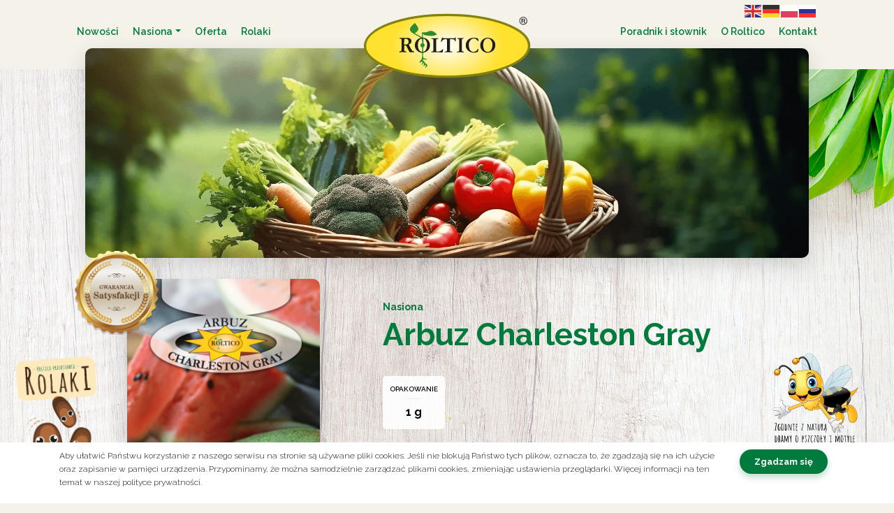

--- FILE ---
content_type: text/html; charset=UTF-8
request_url: https://roltico.pl/arbuz-charleston-gray/
body_size: 9461
content:
<!DOCTYPE html>
<html lang="pl-PL" prefix="og: https://ogp.me/ns#">
<head>
	<title>Nasiona Arbuz Charleston Gray - Nasiona | Roltico</title>
	<meta charset="UTF-8">
	<meta name="viewport" content="width=device-width, initial-scale=1, shrink-to-fit=no">
	
<!-- Optymalizacja wyszukiwarek według Rank Math - https://rankmath.com/ -->
<meta name="description" content="Podłużna, średnio-późna odmiana arbuza którego owoce dorastają nawet do 15 kg. Skórka jasnozielona (bez pasków), miąższ chrupiący, różowo-czerwony, słodki, a"/>
<meta name="robots" content="follow, index, max-snippet:-1, max-video-preview:-1, max-image-preview:large"/>
<link rel="canonical" href="https://roltico.pl/arbuz-charleston-gray/" />
<meta property="og:locale" content="pl_PL" />
<meta property="og:type" content="article" />
<meta property="og:title" content="Nasiona Arbuz Charleston Gray - Nasiona | Roltico" />
<meta property="og:description" content="Podłużna, średnio-późna odmiana arbuza którego owoce dorastają nawet do 15 kg. Skórka jasnozielona (bez pasków), miąższ chrupiący, różowo-czerwony, słodki, a" />
<meta property="og:url" content="https://roltico.pl/arbuz-charleston-gray/" />
<meta property="article:publisher" content="https://pl-pl.facebook.com/roltico/" />
<meta property="article:section" content="Nasiona" />
<meta property="og:updated_time" content="2023-11-22T10:29:44+01:00" />
<meta property="og:image" content="https://roltico.pl/wp-content/uploads/2023/11/ARBUZ-CHARLESTON-GRAY_wzor.png" />
<meta property="og:image:secure_url" content="https://roltico.pl/wp-content/uploads/2023/11/ARBUZ-CHARLESTON-GRAY_wzor.png" />
<meta property="og:image:width" content="993" />
<meta property="og:image:height" content="1800" />
<meta property="og:image:alt" content="Arbuz Charleston Gray" />
<meta property="og:image:type" content="image/png" />
<meta property="article:published_time" content="2023-11-17T19:09:21+01:00" />
<meta property="article:modified_time" content="2023-11-22T10:29:44+01:00" />
<meta name="twitter:card" content="summary_large_image" />
<meta name="twitter:title" content="Nasiona Arbuz Charleston Gray - Nasiona | Roltico" />
<meta name="twitter:description" content="Podłużna, średnio-późna odmiana arbuza którego owoce dorastają nawet do 15 kg. Skórka jasnozielona (bez pasków), miąższ chrupiący, różowo-czerwony, słodki, a" />
<meta name="twitter:image" content="https://roltico.pl/wp-content/uploads/2023/11/ARBUZ-CHARLESTON-GRAY_wzor.png" />
<meta name="twitter:label1" content="Napisane przez" />
<meta name="twitter:data1" content="Roltico" />
<meta name="twitter:label2" content="Czas czytania" />
<meta name="twitter:data2" content="Mniej niż minuta" />
<script type="application/ld+json" class="rank-math-schema">{"@context":"https://schema.org","@graph":[{"@type":["Person","Organization"],"@id":"https://roltico.pl/#person","name":"Przedsi\u0119biorstwo Roltico G.A. Samul","sameAs":["https://pl-pl.facebook.com/roltico/","https://www.youtube.com/channel/UCZrieLgf_1oEQyuc1xQWyew"]},{"@type":"WebSite","@id":"https://roltico.pl/#website","url":"https://roltico.pl","publisher":{"@id":"https://roltico.pl/#person"},"inLanguage":"pl-PL"},{"@type":"ImageObject","@id":"https://roltico.pl/wp-content/uploads/2023/11/ARBUZ-CHARLESTON-GRAY_wzor.png","url":"https://roltico.pl/wp-content/uploads/2023/11/ARBUZ-CHARLESTON-GRAY_wzor.png","width":"993","height":"1800","inLanguage":"pl-PL"},{"@type":"BreadcrumbList","@id":"https://roltico.pl/arbuz-charleston-gray/#breadcrumb","itemListElement":[{"@type":"ListItem","position":"1","item":{"@id":"https://roltico.pl","name":"Strona g\u0142owna"}},{"@type":"ListItem","position":"2","item":{"@id":"https://roltico.pl/nasiona/","name":"Nasiona"}},{"@type":"ListItem","position":"3","item":{"@id":"https://roltico.pl/arbuz-charleston-gray/","name":"Arbuz Charleston Gray"}}]},{"@type":"WebPage","@id":"https://roltico.pl/arbuz-charleston-gray/#webpage","url":"https://roltico.pl/arbuz-charleston-gray/","name":"Nasiona Arbuz Charleston Gray - Nasiona | Roltico","datePublished":"2023-11-17T19:09:21+01:00","dateModified":"2023-11-22T10:29:44+01:00","isPartOf":{"@id":"https://roltico.pl/#website"},"primaryImageOfPage":{"@id":"https://roltico.pl/wp-content/uploads/2023/11/ARBUZ-CHARLESTON-GRAY_wzor.png"},"inLanguage":"pl-PL","breadcrumb":{"@id":"https://roltico.pl/arbuz-charleston-gray/#breadcrumb"}},{"@type":"Person","@id":"https://roltico.pl/arbuz-charleston-gray/#author","name":"Roltico","image":{"@type":"ImageObject","@id":"https://secure.gravatar.com/avatar/63df1bb9ef8d60c15c2a9b95413da552d6b6c4789e7b2f80804b5bc8db118d4a?s=96&amp;d=mm&amp;r=g","url":"https://secure.gravatar.com/avatar/63df1bb9ef8d60c15c2a9b95413da552d6b6c4789e7b2f80804b5bc8db118d4a?s=96&amp;d=mm&amp;r=g","caption":"Roltico","inLanguage":"pl-PL"}},{"@type":"BlogPosting","headline":"Nasiona Arbuz Charleston Gray - Nasiona | Roltico","datePublished":"2023-11-17T19:09:21+01:00","dateModified":"2023-11-22T10:29:44+01:00","articleSection":"Nasiona, Nasiona inkrustowane, Nasiona warzyw, Nowo\u015bci","author":{"@id":"https://roltico.pl/arbuz-charleston-gray/#author","name":"Roltico"},"publisher":{"@id":"https://roltico.pl/#person"},"description":"Pod\u0142u\u017cna, \u015brednio-p\u00f3\u017ana odmiana arbuza kt\u00f3rego owoce dorastaj\u0105 nawet do 15 kg. Sk\u00f3rka jasnozielona (bez pask\u00f3w), mi\u0105\u017csz chrupi\u0105cy, r\u00f3\u017cowo-czerwony, s\u0142odki, a","name":"Nasiona Arbuz Charleston Gray - Nasiona | Roltico","@id":"https://roltico.pl/arbuz-charleston-gray/#richSnippet","isPartOf":{"@id":"https://roltico.pl/arbuz-charleston-gray/#webpage"},"image":{"@id":"https://roltico.pl/wp-content/uploads/2023/11/ARBUZ-CHARLESTON-GRAY_wzor.png"},"inLanguage":"pl-PL","mainEntityOfPage":{"@id":"https://roltico.pl/arbuz-charleston-gray/#webpage"}}]}</script>
<!-- /Wtyczka Rank Math WordPress SEO -->

<link rel='dns-prefetch' href='//fonts.googleapis.com' />
<script type="text/javascript" id="wpp-js" src="https://roltico.pl/wp-content/plugins/wordpress-popular-posts/assets/js/wpp.min.js?ver=7.2.0" data-sampling="0" data-sampling-rate="100" data-api-url="https://roltico.pl/wp-json/wordpress-popular-posts" data-post-id="4337" data-token="bc2a120a2c" data-lang="0" data-debug="0"></script>
<link rel="alternate" title="oEmbed (JSON)" type="application/json+oembed" href="https://roltico.pl/wp-json/oembed/1.0/embed?url=https%3A%2F%2Froltico.pl%2Farbuz-charleston-gray%2F" />
<link rel="alternate" title="oEmbed (XML)" type="text/xml+oembed" href="https://roltico.pl/wp-json/oembed/1.0/embed?url=https%3A%2F%2Froltico.pl%2Farbuz-charleston-gray%2F&#038;format=xml" />
<style id='wp-img-auto-sizes-contain-inline-css' type='text/css'>
img:is([sizes=auto i],[sizes^="auto," i]){contain-intrinsic-size:3000px 1500px}
/*# sourceURL=wp-img-auto-sizes-contain-inline-css */
</style>
<style id='wp-block-library-inline-css' type='text/css'>
:root{--wp-block-synced-color:#7a00df;--wp-block-synced-color--rgb:122,0,223;--wp-bound-block-color:var(--wp-block-synced-color);--wp-editor-canvas-background:#ddd;--wp-admin-theme-color:#007cba;--wp-admin-theme-color--rgb:0,124,186;--wp-admin-theme-color-darker-10:#006ba1;--wp-admin-theme-color-darker-10--rgb:0,107,160.5;--wp-admin-theme-color-darker-20:#005a87;--wp-admin-theme-color-darker-20--rgb:0,90,135;--wp-admin-border-width-focus:2px}@media (min-resolution:192dpi){:root{--wp-admin-border-width-focus:1.5px}}.wp-element-button{cursor:pointer}:root .has-very-light-gray-background-color{background-color:#eee}:root .has-very-dark-gray-background-color{background-color:#313131}:root .has-very-light-gray-color{color:#eee}:root .has-very-dark-gray-color{color:#313131}:root .has-vivid-green-cyan-to-vivid-cyan-blue-gradient-background{background:linear-gradient(135deg,#00d084,#0693e3)}:root .has-purple-crush-gradient-background{background:linear-gradient(135deg,#34e2e4,#4721fb 50%,#ab1dfe)}:root .has-hazy-dawn-gradient-background{background:linear-gradient(135deg,#faaca8,#dad0ec)}:root .has-subdued-olive-gradient-background{background:linear-gradient(135deg,#fafae1,#67a671)}:root .has-atomic-cream-gradient-background{background:linear-gradient(135deg,#fdd79a,#004a59)}:root .has-nightshade-gradient-background{background:linear-gradient(135deg,#330968,#31cdcf)}:root .has-midnight-gradient-background{background:linear-gradient(135deg,#020381,#2874fc)}:root{--wp--preset--font-size--normal:16px;--wp--preset--font-size--huge:42px}.has-regular-font-size{font-size:1em}.has-larger-font-size{font-size:2.625em}.has-normal-font-size{font-size:var(--wp--preset--font-size--normal)}.has-huge-font-size{font-size:var(--wp--preset--font-size--huge)}.has-text-align-center{text-align:center}.has-text-align-left{text-align:left}.has-text-align-right{text-align:right}.has-fit-text{white-space:nowrap!important}#end-resizable-editor-section{display:none}.aligncenter{clear:both}.items-justified-left{justify-content:flex-start}.items-justified-center{justify-content:center}.items-justified-right{justify-content:flex-end}.items-justified-space-between{justify-content:space-between}.screen-reader-text{border:0;clip-path:inset(50%);height:1px;margin:-1px;overflow:hidden;padding:0;position:absolute;width:1px;word-wrap:normal!important}.screen-reader-text:focus{background-color:#ddd;clip-path:none;color:#444;display:block;font-size:1em;height:auto;left:5px;line-height:normal;padding:15px 23px 14px;text-decoration:none;top:5px;width:auto;z-index:100000}html :where(.has-border-color){border-style:solid}html :where([style*=border-top-color]){border-top-style:solid}html :where([style*=border-right-color]){border-right-style:solid}html :where([style*=border-bottom-color]){border-bottom-style:solid}html :where([style*=border-left-color]){border-left-style:solid}html :where([style*=border-width]){border-style:solid}html :where([style*=border-top-width]){border-top-style:solid}html :where([style*=border-right-width]){border-right-style:solid}html :where([style*=border-bottom-width]){border-bottom-style:solid}html :where([style*=border-left-width]){border-left-style:solid}html :where(img[class*=wp-image-]){height:auto;max-width:100%}:where(figure){margin:0 0 1em}html :where(.is-position-sticky){--wp-admin--admin-bar--position-offset:var(--wp-admin--admin-bar--height,0px)}@media screen and (max-width:600px){html :where(.is-position-sticky){--wp-admin--admin-bar--position-offset:0px}}

/*# sourceURL=wp-block-library-inline-css */
</style><style id='global-styles-inline-css' type='text/css'>
:root{--wp--preset--aspect-ratio--square: 1;--wp--preset--aspect-ratio--4-3: 4/3;--wp--preset--aspect-ratio--3-4: 3/4;--wp--preset--aspect-ratio--3-2: 3/2;--wp--preset--aspect-ratio--2-3: 2/3;--wp--preset--aspect-ratio--16-9: 16/9;--wp--preset--aspect-ratio--9-16: 9/16;--wp--preset--color--black: #000000;--wp--preset--color--cyan-bluish-gray: #abb8c3;--wp--preset--color--white: #ffffff;--wp--preset--color--pale-pink: #f78da7;--wp--preset--color--vivid-red: #cf2e2e;--wp--preset--color--luminous-vivid-orange: #ff6900;--wp--preset--color--luminous-vivid-amber: #fcb900;--wp--preset--color--light-green-cyan: #7bdcb5;--wp--preset--color--vivid-green-cyan: #00d084;--wp--preset--color--pale-cyan-blue: #8ed1fc;--wp--preset--color--vivid-cyan-blue: #0693e3;--wp--preset--color--vivid-purple: #9b51e0;--wp--preset--gradient--vivid-cyan-blue-to-vivid-purple: linear-gradient(135deg,rgb(6,147,227) 0%,rgb(155,81,224) 100%);--wp--preset--gradient--light-green-cyan-to-vivid-green-cyan: linear-gradient(135deg,rgb(122,220,180) 0%,rgb(0,208,130) 100%);--wp--preset--gradient--luminous-vivid-amber-to-luminous-vivid-orange: linear-gradient(135deg,rgb(252,185,0) 0%,rgb(255,105,0) 100%);--wp--preset--gradient--luminous-vivid-orange-to-vivid-red: linear-gradient(135deg,rgb(255,105,0) 0%,rgb(207,46,46) 100%);--wp--preset--gradient--very-light-gray-to-cyan-bluish-gray: linear-gradient(135deg,rgb(238,238,238) 0%,rgb(169,184,195) 100%);--wp--preset--gradient--cool-to-warm-spectrum: linear-gradient(135deg,rgb(74,234,220) 0%,rgb(151,120,209) 20%,rgb(207,42,186) 40%,rgb(238,44,130) 60%,rgb(251,105,98) 80%,rgb(254,248,76) 100%);--wp--preset--gradient--blush-light-purple: linear-gradient(135deg,rgb(255,206,236) 0%,rgb(152,150,240) 100%);--wp--preset--gradient--blush-bordeaux: linear-gradient(135deg,rgb(254,205,165) 0%,rgb(254,45,45) 50%,rgb(107,0,62) 100%);--wp--preset--gradient--luminous-dusk: linear-gradient(135deg,rgb(255,203,112) 0%,rgb(199,81,192) 50%,rgb(65,88,208) 100%);--wp--preset--gradient--pale-ocean: linear-gradient(135deg,rgb(255,245,203) 0%,rgb(182,227,212) 50%,rgb(51,167,181) 100%);--wp--preset--gradient--electric-grass: linear-gradient(135deg,rgb(202,248,128) 0%,rgb(113,206,126) 100%);--wp--preset--gradient--midnight: linear-gradient(135deg,rgb(2,3,129) 0%,rgb(40,116,252) 100%);--wp--preset--font-size--small: 13px;--wp--preset--font-size--medium: 20px;--wp--preset--font-size--large: 36px;--wp--preset--font-size--x-large: 42px;--wp--preset--spacing--20: 0.44rem;--wp--preset--spacing--30: 0.67rem;--wp--preset--spacing--40: 1rem;--wp--preset--spacing--50: 1.5rem;--wp--preset--spacing--60: 2.25rem;--wp--preset--spacing--70: 3.38rem;--wp--preset--spacing--80: 5.06rem;--wp--preset--shadow--natural: 6px 6px 9px rgba(0, 0, 0, 0.2);--wp--preset--shadow--deep: 12px 12px 50px rgba(0, 0, 0, 0.4);--wp--preset--shadow--sharp: 6px 6px 0px rgba(0, 0, 0, 0.2);--wp--preset--shadow--outlined: 6px 6px 0px -3px rgb(255, 255, 255), 6px 6px rgb(0, 0, 0);--wp--preset--shadow--crisp: 6px 6px 0px rgb(0, 0, 0);}:where(.is-layout-flex){gap: 0.5em;}:where(.is-layout-grid){gap: 0.5em;}body .is-layout-flex{display: flex;}.is-layout-flex{flex-wrap: wrap;align-items: center;}.is-layout-flex > :is(*, div){margin: 0;}body .is-layout-grid{display: grid;}.is-layout-grid > :is(*, div){margin: 0;}:where(.wp-block-columns.is-layout-flex){gap: 2em;}:where(.wp-block-columns.is-layout-grid){gap: 2em;}:where(.wp-block-post-template.is-layout-flex){gap: 1.25em;}:where(.wp-block-post-template.is-layout-grid){gap: 1.25em;}.has-black-color{color: var(--wp--preset--color--black) !important;}.has-cyan-bluish-gray-color{color: var(--wp--preset--color--cyan-bluish-gray) !important;}.has-white-color{color: var(--wp--preset--color--white) !important;}.has-pale-pink-color{color: var(--wp--preset--color--pale-pink) !important;}.has-vivid-red-color{color: var(--wp--preset--color--vivid-red) !important;}.has-luminous-vivid-orange-color{color: var(--wp--preset--color--luminous-vivid-orange) !important;}.has-luminous-vivid-amber-color{color: var(--wp--preset--color--luminous-vivid-amber) !important;}.has-light-green-cyan-color{color: var(--wp--preset--color--light-green-cyan) !important;}.has-vivid-green-cyan-color{color: var(--wp--preset--color--vivid-green-cyan) !important;}.has-pale-cyan-blue-color{color: var(--wp--preset--color--pale-cyan-blue) !important;}.has-vivid-cyan-blue-color{color: var(--wp--preset--color--vivid-cyan-blue) !important;}.has-vivid-purple-color{color: var(--wp--preset--color--vivid-purple) !important;}.has-black-background-color{background-color: var(--wp--preset--color--black) !important;}.has-cyan-bluish-gray-background-color{background-color: var(--wp--preset--color--cyan-bluish-gray) !important;}.has-white-background-color{background-color: var(--wp--preset--color--white) !important;}.has-pale-pink-background-color{background-color: var(--wp--preset--color--pale-pink) !important;}.has-vivid-red-background-color{background-color: var(--wp--preset--color--vivid-red) !important;}.has-luminous-vivid-orange-background-color{background-color: var(--wp--preset--color--luminous-vivid-orange) !important;}.has-luminous-vivid-amber-background-color{background-color: var(--wp--preset--color--luminous-vivid-amber) !important;}.has-light-green-cyan-background-color{background-color: var(--wp--preset--color--light-green-cyan) !important;}.has-vivid-green-cyan-background-color{background-color: var(--wp--preset--color--vivid-green-cyan) !important;}.has-pale-cyan-blue-background-color{background-color: var(--wp--preset--color--pale-cyan-blue) !important;}.has-vivid-cyan-blue-background-color{background-color: var(--wp--preset--color--vivid-cyan-blue) !important;}.has-vivid-purple-background-color{background-color: var(--wp--preset--color--vivid-purple) !important;}.has-black-border-color{border-color: var(--wp--preset--color--black) !important;}.has-cyan-bluish-gray-border-color{border-color: var(--wp--preset--color--cyan-bluish-gray) !important;}.has-white-border-color{border-color: var(--wp--preset--color--white) !important;}.has-pale-pink-border-color{border-color: var(--wp--preset--color--pale-pink) !important;}.has-vivid-red-border-color{border-color: var(--wp--preset--color--vivid-red) !important;}.has-luminous-vivid-orange-border-color{border-color: var(--wp--preset--color--luminous-vivid-orange) !important;}.has-luminous-vivid-amber-border-color{border-color: var(--wp--preset--color--luminous-vivid-amber) !important;}.has-light-green-cyan-border-color{border-color: var(--wp--preset--color--light-green-cyan) !important;}.has-vivid-green-cyan-border-color{border-color: var(--wp--preset--color--vivid-green-cyan) !important;}.has-pale-cyan-blue-border-color{border-color: var(--wp--preset--color--pale-cyan-blue) !important;}.has-vivid-cyan-blue-border-color{border-color: var(--wp--preset--color--vivid-cyan-blue) !important;}.has-vivid-purple-border-color{border-color: var(--wp--preset--color--vivid-purple) !important;}.has-vivid-cyan-blue-to-vivid-purple-gradient-background{background: var(--wp--preset--gradient--vivid-cyan-blue-to-vivid-purple) !important;}.has-light-green-cyan-to-vivid-green-cyan-gradient-background{background: var(--wp--preset--gradient--light-green-cyan-to-vivid-green-cyan) !important;}.has-luminous-vivid-amber-to-luminous-vivid-orange-gradient-background{background: var(--wp--preset--gradient--luminous-vivid-amber-to-luminous-vivid-orange) !important;}.has-luminous-vivid-orange-to-vivid-red-gradient-background{background: var(--wp--preset--gradient--luminous-vivid-orange-to-vivid-red) !important;}.has-very-light-gray-to-cyan-bluish-gray-gradient-background{background: var(--wp--preset--gradient--very-light-gray-to-cyan-bluish-gray) !important;}.has-cool-to-warm-spectrum-gradient-background{background: var(--wp--preset--gradient--cool-to-warm-spectrum) !important;}.has-blush-light-purple-gradient-background{background: var(--wp--preset--gradient--blush-light-purple) !important;}.has-blush-bordeaux-gradient-background{background: var(--wp--preset--gradient--blush-bordeaux) !important;}.has-luminous-dusk-gradient-background{background: var(--wp--preset--gradient--luminous-dusk) !important;}.has-pale-ocean-gradient-background{background: var(--wp--preset--gradient--pale-ocean) !important;}.has-electric-grass-gradient-background{background: var(--wp--preset--gradient--electric-grass) !important;}.has-midnight-gradient-background{background: var(--wp--preset--gradient--midnight) !important;}.has-small-font-size{font-size: var(--wp--preset--font-size--small) !important;}.has-medium-font-size{font-size: var(--wp--preset--font-size--medium) !important;}.has-large-font-size{font-size: var(--wp--preset--font-size--large) !important;}.has-x-large-font-size{font-size: var(--wp--preset--font-size--x-large) !important;}
/*# sourceURL=global-styles-inline-css */
</style>

<style id='classic-theme-styles-inline-css' type='text/css'>
/*! This file is auto-generated */
.wp-block-button__link{color:#fff;background-color:#32373c;border-radius:9999px;box-shadow:none;text-decoration:none;padding:calc(.667em + 2px) calc(1.333em + 2px);font-size:1.125em}.wp-block-file__button{background:#32373c;color:#fff;text-decoration:none}
/*# sourceURL=/wp-includes/css/classic-themes.min.css */
</style>
<link rel='stylesheet' id='wordpress-popular-posts-css-css' href='https://roltico.pl/wp-content/plugins/wordpress-popular-posts/assets/css/wpp.css?ver=7.2.0' type='text/css' media='all' />
<link rel='stylesheet' id='bootstrap-css' href='https://roltico.pl/wp-content/themes/r/css/bootstrap.min.css' type='text/css' media='all' />
<link rel='stylesheet' id='fonts-css' href='https://fonts.googleapis.com/css?family=Raleway:300,300i,400,400i,600,600i,700,700i&#038;display=swap&#038;subset=latin-ext' type='text/css' media='all' />
<link rel='stylesheet' id='style-css' href='https://roltico.pl/wp-content/themes/r/style.css' type='text/css' media='all' />
<script type="text/javascript" src="https://roltico.pl/wp-content/themes/r/js/jquery-3.3.1.min.js" id="jquery-js"></script>
<link rel='shortlink' href='https://roltico.pl/?p=4337' />
            <style id="wpp-loading-animation-styles">@-webkit-keyframes bgslide{from{background-position-x:0}to{background-position-x:-200%}}@keyframes bgslide{from{background-position-x:0}to{background-position-x:-200%}}.wpp-widget-block-placeholder,.wpp-shortcode-placeholder{margin:0 auto;width:60px;height:3px;background:#dd3737;background:linear-gradient(90deg,#dd3737 0%,#571313 10%,#dd3737 100%);background-size:200% auto;border-radius:3px;-webkit-animation:bgslide 1s infinite linear;animation:bgslide 1s infinite linear}</style>
            
	<link rel="apple-touch-icon" sizes="180x180" href="https://roltico.pl/wp-content/themes/r/images/apple-touch-icon.png">
	<link rel="icon" type="image/png" sizes="32x32" href="https://roltico.pl/wp-content/themes/r/images/favicon-32x32.png">
	<link rel="icon" type="image/png" sizes="16x16" href="https://roltico.pl/wp-content/themes/r/images/favicon-16x16.png">
	<link rel="manifest" href="https://roltico.pl/wp-content/themes/r/images/site.webmanifest">
	<link rel="mask-icon" href="https://roltico.pl/wp-content/themes/r/images/safari-pinned-tab.svg" color="#5bbad5">
	<meta name="msapplication-TileColor" content="#00a300">
	<meta name="theme-color" content="#ffffff">

<!-- Google tag (gtag.js) -->
<script async src="https://www.googletagmanager.com/gtag/js?id=G-DY98B426TR"></script>
<script>
  window.dataLayer = window.dataLayer || [];
  function gtag(){dataLayer.push(arguments);}
  gtag('js', new Date());

  gtag('config', 'G-DY98B426TR');
</script>

</head>
<body class="wp-singular post-template-default single single-post postid-4337 single-format-standard wp-theme-r">
<style type="text/css">
.navbar-brand {
	position: relative;
}
.light {
  position: absolute;
  top: 50%;
  left: 50%;
  width: 0px;
  height: 0px;
  margin: 0;
  z-index: 1002;
  background: #fff;
  box-shadow: 0px 0px 30px 10px #e6e6c8, 0px 0px 10px 5px white;
  animation: flaremove 3s forwards ease-in-out, lightbright 3s forwards ease-in-out;
  border-radius: 9999px;
  scale: 0.5;
}

.flare {
  position: absolute;
  top: 80%;
  left: 80%;
  animation: flaremove 3s forwards ease-in-out;
  border-radius: 9999px;
}
.flare.one {
  margin: -50px 0 0 -50px;
  width: 100px;
  height: 100px;
  box-shadow: inset 0px 0px 50px 2px rgba(254, 239, 156, 0.65), 0px 0px 20px 0px rgba(255, 251, 186, 0.64);
}
.flare.two {
  margin: -50px 0 0 -50px;
  width: 100px;
  height: 100px;
  box-shadow: inset 0px 0px 100px 2px rgba(255, 245, 190, 0.29), 0px 0px 13px 2px rgba(255, 241, 201, 0.52);
}
.flare.three {
  margin: -300px 0 0 -300px;
  width: 600px;
  height: 600px;
  box-shadow: inset 0px 0px 22px 2px rgba(255, 50, 50, 0.25), 0px 0px 13px 2px rgba(255, 50, 50, 0.25);
}
.flare.four {
  margin: 20% 0 0 20%;
  width: 100px;
  height: 100px;
  box-shadow: inset 0px 0px 160px 2px rgba(50, 180, 50, 0.125), 0px 0px 20px 2px rgba(50, 180, 50, 0.125);
}
.flare.five {
  margin: -5% 0 0 -5%;
  width: 60px;
  height: 60px;
  box-shadow: inset 0px 0px 160px 2px rgba(255, 255, 255, 0.25), 0px 0px 20px 2px rgba(255, 255, 255, 0.25);
}
.flare.six {
  margin: 20% 0 0 20%;
  width: 20px;
  height: 20px;
  box-shadow: inset 0px 0px 18px 10px rgba(150, 220, 220, 0.25), 0px 0px 5px 0px rgba(150, 220, 220, 0.25);
}

@keyframes flaremove 		 {0% {left: 9%; top: 85%;  opacity: 1;}  98% {left: 70%; top: 38%;opacity: 1;} 100% { left: 85%;top: 38%; opacity: 0;}}
@keyframes lightmove 		 {0% {left: 80%; top: 70%;opacity: 1;}	98% {left: 30%; top: 40%;opacity: 1;} 100% { left: 45%;top: 40%; opacity: 0;}}



@-moz-keyframes lightbright {
  0% {
    -moz-box-shadow: 0px 0px 30px 10px #e6e6c8, 0px 0px 10px 5px white;
    box-shadow: 0px 0px 30px 10px #e6e6c8, 0px 0px 10px 5px white;
  }
  50% {
    -moz-box-shadow: 0px 0px 30px 10px #e6e6c8, 0px 0px 10px 5px white;
    box-shadow: 0px 0px 30px 10px #e6e6c8, 0px 0px 10px 5px white;
  }
  100% {
    -moz-box-shadow: 0px 0px 40px 10px #e6e6c8, 0px 0px 20px 10px white;
    box-shadow: 0px 0px 40px 10px #e6e6c8, 0px 0px 20px 10px white;
  }
}
@-webkit-keyframes lightbright {
  0% {
    -webkit-box-shadow: 0px 0px 30px 10px #e6e6c8, 0px 0px 10px 5px white;
    box-shadow: 0px 0px 30px 10px #e6e6c8, 0px 0px 10px 5px white;
  }
  50% {
    -webkit-box-shadow: 0px 0px 30px 10px #e6e6c8, 0px 0px 10px 5px white;
    box-shadow: 0px 0px 30px 10px #e6e6c8, 0px 0px 10px 5px white;
  }
  100% {
    -webkit-box-shadow: 0px 0px 40px 10px #e6e6c8, 0px 0px 20px 10px white;
    box-shadow: 0px 0px 40px 10px #e6e6c8, 0px 0px 20px 10px white;
  }
}
@keyframes lightbright {
  0% {
    -moz-box-shadow: 0px 0px 30px 10px #e6e6c8, 0px 0px 10px 5px white;
    -webkit-box-shadow: 0px 0px 30px 10px #e6e6c8, 0px 0px 10px 5px white;
    box-shadow: 0px 0px 30px 10px #e6e6c8, 0px 0px 10px 5px white;
  }
  50% {
    -moz-box-shadow: 0px 0px 30px 10px #e6e6c8, 0px 0px 10px 5px white;
    -webkit-box-shadow: 0px 0px 30px 10px #e6e6c8, 0px 0px 10px 5px white;
    box-shadow: 0px 0px 30px 10px #e6e6c8, 0px 0px 10px 5px white;
  }
  100% {
    -moz-box-shadow: 0px 0px 40px 10px #e6e6c8, 0px 0px 20px 10px white;
    -webkit-box-shadow: 0px 0px 40px 10px #e6e6c8, 0px 0px 20px 10px white;
    box-shadow: 0px 0px 40px 10px #e6e6c8, 0px 0px 20px 10px white;
  }
}

</style>

<header id="header" class="onTop" >
<div class="header-nav-dektop">
	<ul class="navigation">
		<li id="menu-item-3909" class="menu-item menu-item-type-taxonomy menu-item-object-category current-post-ancestor current-menu-parent current-post-parent menu-item-3909 nav-item"><a href="https://roltico.pl/nasiona/nowosci/" class="nav-link">Nowości</a><li id="menu-item-1323" class="menu-item menu-item-type-taxonomy menu-item-object-category current-post-ancestor current-menu-parent current-post-parent menu-item-has-children menu-item-1323 nav-item dropdown"><a href="https://roltico.pl/nasiona/" class="nav-link dropdown-toggle" data-toggle="dropdown">Nasiona</a>
<div class="dropdown-menu">
<a href="https://roltico.pl/nasiona/nowosci/" class="dropdown-item">Nowości</a><a href="https://roltico.pl/nasiona/" class="dropdown-item">Wszystkie nasiona</a><a href="https://roltico.pl/nasiona/nasiona-kwiatow/" class="dropdown-item">Nasiona kwiatów</a><a href="https://roltico.pl/nasiona/nasiona-ziol/" class="dropdown-item">Nasiona ziół</a><a href="https://roltico.pl/nasiona/nasiona-warzyw/nasiona-inkrustowane/" class="dropdown-item">Nasiona warzyw inkrustowane</a><a href="https://roltico.pl/nasiona/nasiona-warzyw/nasiona-otoczkowane/" class="dropdown-item">Nasiona warzyw otoczkowane</a><a href="https://roltico.pl/nasiona/nasiona-kielki/" class="dropdown-item">Nasiona na kiełki</a></div>
<li id="menu-item-4127" class="menu-item menu-item-type-post_type menu-item-object-page menu-item-4127 nav-item"><a href="https://roltico.pl/katalog/" class="nav-link">Oferta</a><li id="menu-item-4159" class="menu-item menu-item-type-post_type menu-item-object-page menu-item-4159 nav-item"><a href="https://roltico.pl/rolaki/" class="nav-link">Rolaki</a>		
	</ul>
	<a href="https://roltico.pl" class="navbar-brand">
		<div class="light">
			<div class="flare one">
				<div class="flare two">
					<div class="flare five"></div>
				</div>
			</div>
		</div>
		<img src="https://roltico.pl/wp-content/themes/r/images/roltico.svg" alt="Roltico Samul - nasiona: kwiaty, zióła, warzywa, otoczkowane, inkrustowane." class="logo img-fluid">
	</a>
	<ul class="navigation text-right">
		<li id="menu-item-4150" class="menu-item menu-item-type-post_type_archive menu-item-object-poradnik menu-item-4150 nav-item"><a href="https://roltico.pl/poradnik/" class="nav-link">Poradnik i słownik</a><li id="menu-item-1529" class="menu-item menu-item-type-post_type menu-item-object-page menu-item-1529 nav-item"><a href="https://roltico.pl/o-roltico/" class="nav-link">O Roltico</a><li id="menu-item-57" class="menu-item menu-item-type-post_type menu-item-object-page menu-item-57 nav-item"><a href="https://roltico.pl/kontakt/" class="nav-link">Kontakt</a>		<li id="lang-select">
		<div class="gtranslate_wrapper" id="gt-wrapper-75424696"></div></li>
	</ul>
</div>
	<button class="hamburger hamburger--collapse" type="button">
		<span class="hamburger-box">
		<span class="hamburger-inner"></span>
		</span>
	</button>
<div class="header-nav-mobile">
	<ul>
		<li class="current-post-ancestor current-menu-parent current-post-parent active"><a href="https://roltico.pl/nasiona/nowosci/">Nowości</a></li>
<li class="current-post-ancestor current-menu-parent current-post-parent active"><a href="https://roltico.pl/nasiona/">Nasiona</a>
<ul>
	<li class="current-post-ancestor current-menu-parent current-post-parent active"><a href="https://roltico.pl/nasiona/nowosci/">Nowości</a></li>
	<li class="current-post-ancestor current-menu-parent current-post-parent active"><a href="https://roltico.pl/nasiona/">Wszystkie nasiona</a></li>
	<li><a href="https://roltico.pl/nasiona/nasiona-kwiatow/">Nasiona kwiatów</a></li>
	<li><a href="https://roltico.pl/nasiona/nasiona-ziol/">Nasiona ziół</a></li>
	<li class="current-post-ancestor current-menu-parent current-post-parent active"><a href="https://roltico.pl/nasiona/nasiona-warzyw/nasiona-inkrustowane/">Nasiona warzyw inkrustowane</a></li>
	<li><a href="https://roltico.pl/nasiona/nasiona-warzyw/nasiona-otoczkowane/">Nasiona warzyw otoczkowane</a></li>
	<li><a href="https://roltico.pl/nasiona/nasiona-kielki/">Nasiona na kiełki</a></li>
</ul>
</li>
<li><a href="https://roltico.pl/katalog/">Oferta</a></li>
<li><a href="https://roltico.pl/rolaki/">Rolaki</a></li>
<li><a href="https://roltico.pl/poradnik/">Poradnik i słownik</a></li>
<li><a href="https://roltico.pl/o-roltico/">O Roltico</a></li>
<li><a href="https://roltico.pl/kontakt/">Kontakt</a></li>
		<li class="lang-select-mobile"><div class="gtranslate_wrapper" id="gt-wrapper-52944519"></div></li>
	</ul>
</div>
</header><style>#cover {background-image: url(https://roltico.pl/wp-content/uploads/2025/03/roltico-2.png);}</style><div class="container-fluid" >
	<div class="row justify-content-center">
		<div class="col-12 col-md-10">
			<div id="cover"></div>
		</div>
	</div>
</div>
<article id="product" class="container-fluid">
	<div class="row justify-content-center">
		<div class="col-10 col-sm-4 text-center">
			<div class="product-image">
				<span class="js-zoom"><img width="596" height="1080" src="https://roltico.pl/wp-content/uploads/2023/11/ARBUZ-CHARLESTON-GRAY_wzor-596x1080.png" class="attachment-large size-large wp-post-image img-fluid " alt="" decoding="async" fetchpriority="high" srcset="https://roltico.pl/wp-content/uploads/2023/11/ARBUZ-CHARLESTON-GRAY_wzor-596x1080.png 596w, https://roltico.pl/wp-content/uploads/2023/11/ARBUZ-CHARLESTON-GRAY_wzor-166x300.png 166w, https://roltico.pl/wp-content/uploads/2023/11/ARBUZ-CHARLESTON-GRAY_wzor-497x900.png 497w, https://roltico.pl/wp-content/uploads/2023/11/ARBUZ-CHARLESTON-GRAY_wzor-768x1392.png 768w, https://roltico.pl/wp-content/uploads/2023/11/ARBUZ-CHARLESTON-GRAY_wzor-847x1536.png 847w, https://roltico.pl/wp-content/uploads/2023/11/ARBUZ-CHARLESTON-GRAY_wzor.png 993w" sizes="(max-width: 596px) 100vw, 596px" /></span>
				<span class="gwarancja"></span>
			</div>
		</div>
		<div class="col-12 col-sm-6">
			<h1>
				<span>Nasiona</span>
				Arbuz Charleston Gray							</h1>
			<div class="row info" >			
									<div class="col-auto">
						<div class="product-info"><span>Opakowanie</span> <strong>1 g</strong></div>
					</div>
																									
			</div>
			<div class="entry">
				<p>Podłużna, średnio-późna odmiana arbuza którego owoce dorastają nawet do 15 kg. Skórka jasnozielona (bez pasków), miąższ chrupiący, różowo-czerwony, słodki, a zarazem intensywnie orzeźwiający. Doskonały jako zdrowa niskokaloryczna przekąska w upalny letni dzień. Odmiana doskonała by zrobić z niej orzeźwiającą arbuzadę, dodawać do deserów lodowych oraz sałatek owocowych. W połączeniu z serem feta i zielonym ogórkiem oraz świeżymi liśćmi mięty będzie doskonałą wytrawną przekąską.</p>
								<p class="product-category">
											<a href="https://roltico.pl/nasiona/nasiona-warzyw/nasiona-inkrustowane/" class="btn">Nasiona inkrustowane</a>
											<a href="https://roltico.pl/nasiona/nasiona-warzyw/" class="btn">Nasiona warzyw</a>
											<a href="https://roltico.pl/nasiona/nowosci/" class="btn">Nowości</a>
									</p>
				<div class="col-auto">
				<style>
					.shop-info {
						font-weight: 600;
						background-color: rgb(255, 212, 6);
						border-radius: 0.5rem;
						border: solid .1rem rgb(225, 186, 0);
						padding: 1rem 1.5rem !important;
					}
				</style>
				<p class="shop-info">	
				 Szukaj naszych nasion w centrach i sklepach ogrodniczych (stacjonarnych i internetowych).
				</p>		
				</div>
			</div>
		</div>
	</div>
		<div class="row justify-content-center" id="related-products">
		<div class="col-12 text-center">
			<h4>Zobacz również</h4>
		</div>
		<div class="col-12 col-sm-10">
			<div class="row justify-content-center">
								<div class="col-6 col-sm-6 col-md-4 col-lg-2 align-self-end">
					<a href="https://roltico.pl/rukola-wasabi/">
						<img width="497" height="900" src="https://roltico.pl/wp-content/uploads/2025/11/rukola-wasabi_11-497x900.jpg" class="attachment-medium size-medium wp-post-image img-fluid " alt="" decoding="async" srcset="https://roltico.pl/wp-content/uploads/2025/11/rukola-wasabi_11-497x900.jpg 497w, https://roltico.pl/wp-content/uploads/2025/11/rukola-wasabi_11-596x1080.jpg 596w, https://roltico.pl/wp-content/uploads/2025/11/rukola-wasabi_11-166x300.jpg 166w, https://roltico.pl/wp-content/uploads/2025/11/rukola-wasabi_11-768x1392.jpg 768w, https://roltico.pl/wp-content/uploads/2025/11/rukola-wasabi_11-847x1536.jpg 847w, https://roltico.pl/wp-content/uploads/2025/11/rukola-wasabi_11.jpg 993w" sizes="(max-width: 497px) 100vw, 497px" />						<h3>Rukola Wasabi</h3>
					</a>
				</div>
								<div class="col-6 col-sm-6 col-md-4 col-lg-2 align-self-end">
					<a href="https://roltico.pl/szpinak-malabarski/">
						<img width="497" height="900" src="https://roltico.pl/wp-content/uploads/2025/11/szpinak-malabarski_1-497x900.jpg" class="attachment-medium size-medium wp-post-image img-fluid " alt="" decoding="async" srcset="https://roltico.pl/wp-content/uploads/2025/11/szpinak-malabarski_1-497x900.jpg 497w, https://roltico.pl/wp-content/uploads/2025/11/szpinak-malabarski_1-596x1080.jpg 596w, https://roltico.pl/wp-content/uploads/2025/11/szpinak-malabarski_1-166x300.jpg 166w, https://roltico.pl/wp-content/uploads/2025/11/szpinak-malabarski_1-768x1392.jpg 768w, https://roltico.pl/wp-content/uploads/2025/11/szpinak-malabarski_1-847x1536.jpg 847w, https://roltico.pl/wp-content/uploads/2025/11/szpinak-malabarski_1.jpg 993w" sizes="(max-width: 497px) 100vw, 497px" />						<h3>Szpinak Malabarski</h3>
					</a>
				</div>
								<div class="col-6 col-sm-6 col-md-4 col-lg-2 align-self-end">
					<a href="https://roltico.pl/cebula-augusta-zimujaca/">
						<img width="497" height="900" src="https://roltico.pl/wp-content/uploads/2025/11/cebula-augusta_1-497x900.jpg" class="attachment-medium size-medium wp-post-image img-fluid " alt="" decoding="async" loading="lazy" srcset="https://roltico.pl/wp-content/uploads/2025/11/cebula-augusta_1-497x900.jpg 497w, https://roltico.pl/wp-content/uploads/2025/11/cebula-augusta_1-596x1080.jpg 596w, https://roltico.pl/wp-content/uploads/2025/11/cebula-augusta_1-166x300.jpg 166w, https://roltico.pl/wp-content/uploads/2025/11/cebula-augusta_1-768x1392.jpg 768w, https://roltico.pl/wp-content/uploads/2025/11/cebula-augusta_1-847x1536.jpg 847w, https://roltico.pl/wp-content/uploads/2025/11/cebula-augusta_1.jpg 993w" sizes="auto, (max-width: 497px) 100vw, 497px" />						<h3>Cebula Augusta - zimująca</h3>
					</a>
				</div>
								<div class="col-6 col-sm-6 col-md-4 col-lg-2 align-self-end">
					<a href="https://roltico.pl/ogorek-atomic-f1/">
						<img width="488" height="900" src="https://roltico.pl/wp-content/uploads/2025/10/OGOREK-ATOMIC1-488x900.jpg" class="attachment-medium size-medium wp-post-image img-fluid " alt="" decoding="async" loading="lazy" srcset="https://roltico.pl/wp-content/uploads/2025/10/OGOREK-ATOMIC1-488x900.jpg 488w, https://roltico.pl/wp-content/uploads/2025/10/OGOREK-ATOMIC1-585x1080.jpg 585w, https://roltico.pl/wp-content/uploads/2025/10/OGOREK-ATOMIC1-163x300.jpg 163w, https://roltico.pl/wp-content/uploads/2025/10/OGOREK-ATOMIC1-768x1418.jpg 768w, https://roltico.pl/wp-content/uploads/2025/10/OGOREK-ATOMIC1-832x1536.jpg 832w, https://roltico.pl/wp-content/uploads/2025/10/OGOREK-ATOMIC1.jpg 975w" sizes="auto, (max-width: 488px) 100vw, 488px" />						<h3>Ogórek Atomic - mieszaniec F1</h3>
					</a>
				</div>
								<div class="col-6 col-sm-6 col-md-4 col-lg-2 align-self-end">
					<a href="https://roltico.pl/kwiatowa-laka/">
						<img width="614" height="900" src="https://roltico.pl/wp-content/uploads/2025/02/kwietna-laka3-614x900.jpg" class="attachment-medium size-medium wp-post-image img-fluid " alt="" decoding="async" loading="lazy" srcset="https://roltico.pl/wp-content/uploads/2025/02/kwietna-laka3-614x900.jpg 614w, https://roltico.pl/wp-content/uploads/2025/02/kwietna-laka3-736x1080.jpg 736w, https://roltico.pl/wp-content/uploads/2025/02/kwietna-laka3-205x300.jpg 205w, https://roltico.pl/wp-content/uploads/2025/02/kwietna-laka3-768x1126.jpg 768w, https://roltico.pl/wp-content/uploads/2025/02/kwietna-laka3-1047x1536.jpg 1047w, https://roltico.pl/wp-content/uploads/2025/02/kwietna-laka3-1396x2048.jpg 1396w, https://roltico.pl/wp-content/uploads/2025/02/kwietna-laka3-scaled.jpg 1746w" sizes="auto, (max-width: 614px) 100vw, 614px" />						<h3>Kwiatowa Łąka</h3>
					</a>
				</div>
								<div class="col-6 col-sm-6 col-md-4 col-lg-2 align-self-end">
					<a href="https://roltico.pl/burak-cwiklowy-nochowski-2/">
						<img width="683" height="900" src="https://roltico.pl/wp-content/uploads/2024/11/nochowski-683x900.jpg" class="attachment-medium size-medium wp-post-image img-fluid " alt="" decoding="async" loading="lazy" srcset="https://roltico.pl/wp-content/uploads/2024/11/nochowski-683x900.jpg 683w, https://roltico.pl/wp-content/uploads/2024/11/nochowski-820x1080.jpg 820w, https://roltico.pl/wp-content/uploads/2024/11/nochowski-228x300.jpg 228w, https://roltico.pl/wp-content/uploads/2024/11/nochowski-768x1011.jpg 768w, https://roltico.pl/wp-content/uploads/2024/11/nochowski-1166x1536.jpg 1166w, https://roltico.pl/wp-content/uploads/2024/11/nochowski-1555x2048.jpg 1555w, https://roltico.pl/wp-content/uploads/2024/11/nochowski-scaled.jpg 1944w" sizes="auto, (max-width: 683px) 100vw, 683px" />						<h3>Burak ćwikłowy Nochowski</h3>
					</a>
				</div>
							</div>
		</div>
	</div>
		
	<div class="row justify-content-center" id="related-products-link">
		<div class="col-12 text-center">
			<p>
							<a href="https://roltico.pl/nasiona/nasiona-warzyw/nasiona-inkrustowane/" class="btn">Nasiona inkrustowane</a>
							<a href="https://roltico.pl/nasiona/nasiona-warzyw/" class="btn">Nasiona warzyw</a>
							<a href="https://roltico.pl/nasiona/nowosci/" class="btn">Nowości</a>
						</p>
		</div>
	</div>
</article>
<footer id="footer"> 
	<div class="container-fluid">
	<div class="row justify-content-center">
		<div class="col-12 col-sm-10">
			<div class="sm">
				<span>Obserwuj nas na: </span>
				<a href="https://www.facebook.com/roltico" target="_blank" class="fb"></a>
				<a href="https://www.youtube.com/channel/UCZrieLgf_1oEQyuc1xQWyew" target="_blank" class="yt"></a>
			</div>
			<ul class="navigation">
				<li><a href="https://roltico.pl/kontakt/">Kontakt</a></li>
<li><a href="https://roltico.pl/polityka-prywatnosci/">Polityka prywatności</a></li>
			</ul>
			<p class="text-center">&copy; 2025 ROLTICO. 
			Korzysta z zabezpieczenia reCAPTCHA
<a href="https://policies.google.com/privacy?hl=pl" target="_blank">Prywatność</a> - 
<a href="https://policies.google.com/terms?hl=pl" target="_blank">Warunki</a>
		</p>
		</div>
	</div>
	</div>
</footer>
<a href="tel:+48612836236" class="btn-contact">
	<span>Masz pytania? Zadzwoń!</span> <strong>+48 61 28 36 236</strong>
</a>
<span class="bee"></span>
<a href="https://roltico.pl/rolaki" class="rolaki-pop"></a>
<script type="speculationrules">
{"prefetch":[{"source":"document","where":{"and":[{"href_matches":"/*"},{"not":{"href_matches":["/wp-*.php","/wp-admin/*","/wp-content/uploads/*","/wp-content/*","/wp-content/plugins/*","/wp-content/themes/r/*","/*\\?(.+)"]}},{"not":{"selector_matches":"a[rel~=\"nofollow\"]"}},{"not":{"selector_matches":".no-prefetch, .no-prefetch a"}}]},"eagerness":"conservative"}]}
</script>
<script>window.GA_ID='UA-38241322-1'</script><script src='https://roltico.pl/wp-content/plugins/flying-analytics/js/minimal-analytics.js' defer></script><script type="text/javascript" src="https://roltico.pl/wp-content/themes/r/js/popper.min.js" id="popper-js"></script>
<script type="text/javascript" src="https://roltico.pl/wp-content/themes/r/js/bootstrap.min.js" id="bootstrap-min-js"></script>
<script type="text/javascript" src="https://roltico.pl/wp-content/themes/r/js/cookie-pl.js" id="cookie-js"></script>
<script type="text/javascript" src="https://roltico.pl/wp-content/themes/r/js/slick.min.js" id="slick-js"></script>
<script type="text/javascript" src="https://roltico.pl/wp-content/themes/r/js/tilt.jquery.min.js" id="tilt-js"></script>
<script type="text/javascript" src="https://roltico.pl/wp-content/themes/r/js/functions.js" id="functions-js"></script>
<script type="text/javascript" id="gt_widget_script_75424696-js-before">
/* <![CDATA[ */
window.gtranslateSettings = /* document.write */ window.gtranslateSettings || {};window.gtranslateSettings['75424696'] = {"default_language":"pl","languages":["en","de","pl","ru"],"url_structure":"none","flag_style":"2d","flag_size":24,"wrapper_selector":"#gt-wrapper-75424696","alt_flags":[],"horizontal_position":"inline","flags_location":"\/wp-content\/plugins\/gtranslate\/flags\/"};
//# sourceURL=gt_widget_script_75424696-js-before
/* ]]> */
</script><script src="https://roltico.pl/wp-content/plugins/gtranslate/js/flags.js?ver=b28d704aac18f9782e62574b173c31c0" data-no-optimize="1" data-no-minify="1" data-gt-orig-url="/arbuz-charleston-gray/" data-gt-orig-domain="roltico.pl" data-gt-widget-id="75424696" defer></script><script type="text/javascript" id="gt_widget_script_52944519-js-before">
/* <![CDATA[ */
window.gtranslateSettings = /* document.write */ window.gtranslateSettings || {};window.gtranslateSettings['52944519'] = {"default_language":"pl","languages":["en","de","pl","ru"],"url_structure":"none","flag_style":"2d","flag_size":24,"wrapper_selector":"#gt-wrapper-52944519","alt_flags":[],"horizontal_position":"inline","flags_location":"\/wp-content\/plugins\/gtranslate\/flags\/"};
//# sourceURL=gt_widget_script_52944519-js-before
/* ]]> */
</script><script src="https://roltico.pl/wp-content/plugins/gtranslate/js/flags.js?ver=b28d704aac18f9782e62574b173c31c0" data-no-optimize="1" data-no-minify="1" data-gt-orig-url="/arbuz-charleston-gray/" data-gt-orig-domain="roltico.pl" data-gt-widget-id="52944519" defer></script></body>
</html>

--- FILE ---
content_type: text/css
request_url: https://roltico.pl/wp-content/themes/r/style.css
body_size: 6269
content:
/* 
Theme Name: Roltico 20
Theme URI: studiozaiste.pl
Version: 1.0
Author: Studio Zaiste
*/
body.page-id-3511 .files.text-right {
	background:#fff;
	padding: 15px !important;
}
body.page-id-3511 .files.text-right span {
	font-size: 15px;
	line-height: 1.2;
}
body.page-id-3511 .files.text-right a {
	margin-left: 1rem !important;
	margin-right: 1rem !important;
	min-width: 3.5rem !important;
	box-shadow: 0.35rem 0.45rem 0.75rem rgba(0, 0, 0, 0.3) !important;
}
html {
	overflow-x: hidden;
	font-size: 62.5%;
} /* 10px = 0.625rem = 62.5%*/

.grecaptcha-badge {
	display: none i !important;
	visibility: hidden !important;
	opacity: 0;
	pointer-events: none;
  }
body {
	font-family: "Raleway", sans-serif;
	font-size: 1.4rem;
	line-height: 2.4rem;
	font-weight: 300;
	font-style: normal;
	color: #0b0b0b;
	background-image: url("images/bg.jpg");
	background-size: cover;
	background-repeat: no-repeat;
	background-position: center top;
	background-attachment: fixed;
	background-color: #f5f2ea;
	height: 100%;
	width: 100%;
	overflow-x: hidden;
	overscroll-behavior-x: none;
	overscroll-behavior-y: auto;
}

/*
	black: #000
	graphit: #555
	green: #007b3d | rgb(0, 123, 61)
	yellow: #f9e923 | rgb(249, 233, 35)
	red:  rgb(215, 46, 32)
*/

#cookies-message-container {
	position: fixed;
	bottom: 0;
	left: 0;
	right: 0;
	z-index: 1000;
	background-color: #fff;

	font-size: 1.2rem;
	line-height: 160%;
}
#cookies-message {
	padding: 1rem;
}
.container-fluid {
	max-width: 160rem;
}

a,
.btn,
.btn-white,
img,
:after,
:before,
h1,
h2,
h3,
h4,
h5 {
	-webkit-transition: all 0.3s ease-in-out;
	transition: all 0.3s ease-in-out;
}
a:hover,
a:active,
a:focus {
	text-decoration: none;
	outline: 0 none !important;
}

a {
	color: #007b3d;
}
a:hover,
a:active,
a:focus {
	color: #007b3d;
}

.logo {
	margin: 0 auto -7rem auto;
	width: 28rem;
	height: auto;
	position: relative;
	z-index: 1001;
}

.gallery img {
	
	width: 100%;height: auto;
	border: 0 none  !important;;
}
.gallery dl, .gallery dt {
	margin: 0;
	padding: 1rem;
	border: 0 none !important;
}

.files {
	margin-top: 0;
	padding: 0 1rem;
	display: flex;
	flex-direction: row;
	font-size: 1.2rem;
	font-weight: 700;
	align-items: center;
	align-content: center;
	border-radius: 1rem;
	position: relative;
}
.files span {
	margin-left: auto;
	margin-right: 2rem;
}
@media (min-width: 600px) {
	.files {
		width: auto;
		padding: 3rem 1rem 1rem 1rem;
		margin-top: 0
		margin-left: auto;
		text-align: right;
		flex-wrap: nowrap;
	}
}
.files a {
	margin: 0.5rem;
	font-size: 1.2rem;
	color: #007b3d;
	display: inline-block;
	width: 3.5rem;height: 5rem;overflow: hidden;text-indent: -999rem;
	background-position: center;
	background-size: cover;
	background-repeat: no-repeat;
	border-radius: 0.5rem;
	box-shadow: 0.5rem 0.5rem 1rem rgba(0, 0, 0, 0.5);
}
.files a.excel {
	background-image: url('images/ico-xls.svg');
}
.files a.pdf {
	background-image: url('images/ico-pdf.svg');
}
.page-template-page-contact form input, .page-template-page-contact form textarea {
	padding: 1rem;
	width: 100%;
	border: solid 0.1rem #b4b4b4;
	border-radius: 0.3rem;
}
.page-template-page-contact textarea {
	height: 12rem;
}
.page-template-page-contact form p {
	font-size: 1.2rem;
}
.page-template-page-contact .wpcf7-submit {
	padding: 1rem 3rem;
	font-weight: 700;
	color: #fff;
	background: #007b3d;
	border: 0 none;
	cursor: pointer;
}
.page-template-page-contact .wpcf7-form {
	width: 100%;
	display: flex;
	flex-direction: column;
}
@media (min-width: 600px) {
	.page-template-page-contact .wpcf7-form {
		flex-direction: row;
		flex-wrap: nowrap;
	}
}
.page-template-page-contact .form {
	background: #fff;
}
.page-template-page-contact .form p.small {
	padding: 2rem;
	font-size: 1rem;line-height: 1.4rem;
}
.page-template-page-contact .form-inside {
	width: 100%; padding: 2rem;
}
.page-template-page-contact .form-inside-2 {
	width: 100%; padding: 2rem;
}
.page-template-page-contact .checkbox {
	padding: 0.5rem 0 0.5rem 2rem;
	position: relative;
	font-size: 1.2rem;line-height: 1.6rem;
}
.page-template-page-contact .checkbox input {
	width: auto;
	height: auto;
	position: absolute;
	top: 0.65rem;
	left: 0;
}
.lang-select-mobile {
	padding: 2rem;
}
.lang-select-mobile a {
	margin: 1.5rem;
}
@media (min-width: 600px) {
	.navigation {
		padding-top: 3rem !important;
		position: relative;
	}
	#lang-select {
		position: absolute;
		top: 0rem; right:1rem;
	}
}
@media (min-width: 600px) {
	.bee {
		background-image: url('images/bee.svg');
		background-size: contain;
		background-repeat: no-repeat;
		width: 18rem;
		height: 14rem;
		position: fixed;
		bottom: 8rem;
		right: 0;
		z-index: 100;
	}
}
 @-webkit-keyframes wobble-hor-bottom{0%,100%{-webkit-transform:translateX(0);transform:translateX(0);-webkit-transform-origin:50% 50%;transform-origin:50% 50%}15%{-webkit-transform:translateX(-30px) rotate(-6deg);transform:translateX(-30px) rotate(-6deg)}30%{-webkit-transform:translateX(15px) rotate(6deg);transform:translateX(15px) rotate(6deg)}45%{-webkit-transform:translateX(-15px) rotate(-3.6deg);transform:translateX(-15px) rotate(-3.6deg)}60%{-webkit-transform:translateX(9px) rotate(2.4deg);transform:translateX(9px) rotate(2.4deg)}75%{-webkit-transform:translateX(-6px) rotate(-1.2deg);transform:translateX(-6px) rotate(-1.2deg)}}@keyframes wobble-hor-bottom{0%,100%{-webkit-transform:translateX(0);transform:translateX(0);-webkit-transform-origin:50% 50%;transform-origin:50% 50%}15%{-webkit-transform:translateX(-30px) rotate(-6deg);transform:translateX(-30px) rotate(-6deg)}30%{-webkit-transform:translateX(15px) rotate(6deg);transform:translateX(15px) rotate(6deg)}45%{-webkit-transform:translateX(-15px) rotate(-3.6deg);transform:translateX(-15px) rotate(-3.6deg)}60%{-webkit-transform:translateX(9px) rotate(2.4deg);transform:translateX(9px) rotate(2.4deg)}75%{-webkit-transform:translateX(-6px) rotate(-1.2deg);transform:translateX(-6px) rotate(-1.2deg)}}

 @media (min-width: 600px) {
	.rolaki-pop {
		position: fixed;
		left: 3rem;
		bottom: 0;
		z-index: 100;
		width: 12rem;
		height: 24rem;
		background-image: url('images/rolaki.svg');
		background-size: contain;
		background-repeat: no-repeat;
		background-position: center;
		-webkit-animation:wobble-hor-bottom 5s infinite both;animation:wobble-hor-bottom 5s infinite both;
	}
	.hamburger {
		display: block;
	}


}
@media (max-width: 599px) {
	#header {
		margin-top: 5rem;
	}
	.navbar-brand {
		position: fixed;
		z-index: 1000;
		top: 0;
		left: 50%;
		transform: translateX(-50%);
		width: 22rem;
		height: 10.5rem;
	}
	.header-nav-dektop ul {
		display: none;
	}
	.hamburger {
		position: fixed !important;
		z-index: 101;
	}
	.header-nav-mobile {
		position: fixed;
		top: 0;
		right: 0;
		bottom: 0;
		left: 0;
		z-index: 50;
		background: #f5f2ea;
		padding: 15rem 0 3rem 0;
		overflow-y: scroll;
		visibility: hidden;
		pointer-events: none;
		opacity: 0;
		transition: 0.3s;
	}
	.header-nav-mobile.active {
		visibility: visible;
		pointer-events: all;
		opacity: 1;
	}
	ul {
		margin: 0;
		padding: 0;
		text-align: center;
		list-style-type: none;
		font-size: 1.5rem;
		font-weight: 700;
	}
	ul li {
		margin: 0;
		padding: 0.7rem;
	}
	ul li ul {
		padding: 0 0 1rem 0;
		font-size: 1.2rem;
		font-weight: 400;
	}
	ul li ul li {
		padding: 0.3rem;
	}



}
@media (min-width: 600px) {
	.header-nav-mobile {
		display: none;
	}
	.hamburger {
		display: none !important;
	}
	.header-nav-dektop {
		display: flex;
		flex-direction: row;
		flex-wrap: nowrap;
		align-items: center;
		align-content: center;
		padding-left: 10rem;
		padding-right: 10rem;
		max-width: 145rem;
		margin-left: auto;
		margin-right: auto;
	}
	.header-nav-dektop .navbar-brand {
	margin-left: auto;
	margin-right: auto;
	}
	.header-nav-dektop ul {
		width: 33%;
	}
	#header {
		background: #f5f2ea;
		margin-bottom: -3rem;
		padding-bottom: 3rem;
	}
	#header ul {
		margin: 0;
		padding: 0;
		list-style: none;
		white-space: nowrap;
	}
	#header li {
		margin: 0 0 1rem 0;
		padding: 0;
		display: inline-block;
	}
	#header li a.nav-link {
		font-size: 1.4rem;
		line-height: 1.4rem;
		font-weight: 600;
		color: #007b3d;
	}

	.dropdown-menu {
		margin: 0;
		padding: 0;
		border-radius: 1rem;
		border: 0 none;
		overflow: hidden;
		box-shadow: 0 1rem 2rem rgba(0, 0, 0, 0.15);
	}

	.navbar-brand img {
		width: 28rem;
		height: 13.3rem;
		display: block;
	}

	.dropdown-menu a.dropdown-item {
		margin: 0;
		padding: 2rem 3rem;
		font-size: 1.3rem;
		line-height: 1.3rem;
		font-weight: 400;
		color: #007b3d;
	}
	.dropdown-menu a.dropdown-item.active {
		background: #fafafa;
		font-weight: 600;
		color: #000;
	}
}
.btn {
	margin: 0 1rem 1rem 0;
	padding: 1rem 2rem;
	border-radius: 3rem;
	font-size: 1.3rem;
	line-height: 1.3rem;
	font-weight: 700;
	color: #fff;
	background: #007b3d;
	box-shadow: 0 0.5rem 1rem rgba(0, 123, 61, 0.25);
}
.btn.btn-home {
	padding: 1.5rem 3rem;
	border-radius: 6rem;
	font-size: 1.6rem;
	text-shadow: none;
	color: #007b3d;
	background: rgba(255, 212, 6, 1);
	box-shadow: 0 0.5rem 2rem rgba(255, 212, 6, 0.6);
}
.btn.btn-home:hover,
.btn.btn-home:active,
.btn.btn-home:focus {
	color: #007b3d;
}
.btn:hover,
.btn:active,
.btn:focus {
	color: #fff;
	box-shadow: 0 0 1rem rgba(0, 123, 61, 0.45);
}
.btn-white {
	margin: 0 2rem 2rem 0;
	display: inline-block;
	padding: 1rem 2rem;
	border-radius: 3rem;
	font-size: 1.3rem;
	line-height: 1.3rem;
	font-weight: 700;
	color: #007b3d;
	background: #fff;
	border: 1px solid #007b3d;
	box-shadow: 0 0.5rem 1rem rgba(0, 123, 61, 0.05);
}
.btn-white:hover,
.btn-white:active,
.btn-white:focus {
	color: #007b3d;
	box-shadow: 0 0 1rem rgba(0, 123, 61, 0.15);
}
.btn-contact {
	display: block;
	padding: 1rem 1.5rem 1rem 4rem;
	border-radius: 1rem;
	text-align: right;
	background-image: url("images/phone.svg");
	background-position: 1rem 1rem;
	background-repeat: no-repeat;
	background-size: 2.8rem;
	background-color: rgba(255, 212, 6, 1);
	position: fixed;
	right: 3rem;
	bottom: 3rem;
	box-shadow: 0 1rem 2rem rgba(255, 212, 6, 0.3);
}
.btn-contact span {
	display: block;
	font-size: 1rem;
	line-height: 1rem;
	font-weight: 400;
	color: #0b0b0b;
}
.btn-contact strong {
	display: block;
	font-size: 1.6rem;
	line-height: 1.8rem;
	font-weight: 700;
	color: #0b0b0b;
}

.btn-rel {
	font-weight: 400;
}
.btn-rel img {
	margin: 0 0.75rem 0 0;
	width: 2rem;
	height: auto;
	opacity: 0.6;
}
.btn-rel:hover img {
	opacity: 1;
}

.slider-wrapper {
	overflow: hidden;
	border-radius: 2rem;
	box-shadow: 0 0.5rem 1rem rgba(0, 123, 61, 0.05);
	position: relative;
	z-index: 10;
}
.slider-slide {
	height: 100%;
	overflow: hidden;
	text-align: center;
	text-shadow: 0 1rem 2rem rgba(0, 0, 0, 1);
	background-position: center;
	background-repeat: no-repeat;
	background-size: cover;
	position: relative;
}
.slider-slide:after {
	content: " ";
	position: absolute;
	top: 0;
	right: 0;
	bottom: 0;
	left: 0;
	z-index: 1;
	background: -moz-linear-gradient(
		top,
		rgba(0, 0, 0, 0) 50%,
		rgba(0, 0, 0, 0.3) 100%
	);
	background: -webkit-linear-gradient(
		top,
		rgba(0, 0, 0, 0) 50%,
		rgba(0, 0, 0, 0.3) 100%
	);
	background: linear-gradient(
		to bottom,
		rgba(0, 0, 0, 0) 50%,
		rgba(0, 0, 0, 0.3) 100%
	);
}
.slider-in {
	padding: 0 0 6rem 0;
	font-size: 1.6rem;
	font-weight: 600;
	color: #fff;
}
.slider-slide hr {
	margin: 2rem auto;
	width: 4rem;
	border-color: #fff;
}
.slider-slide .row {
	height: 80vh;
	z-index: 2;
	position: relative;
}
@media (max-width: 599px) {
	.slider-slide h1,
	.slider-slide h2 {
		margin: 0;
		padding: 1rem;
		font-size: 3.2rem;
		font-weight: 700;
		text-align: center;
		color: #fff;
	}
}
@media (min-width: 600px) {
	.slider-slide h1,
	.slider-slide h2 {
		margin: 0;
		padding: 1rem;
		font-size: 5.2rem;
		font-weight: 700;
		text-align: center;
		color: #fff;
	}
}

.slider-slide .entry {
	margin: 0;
	padding: 1rem 1rem 4rem 1rem;
	font-size: 1.8rem;
	line-height: 3.2rem;
	font-weight: 400;
	color: #fff;
}
.slider-slide p {
	margin: 0;
	padding: 1rem 0;
}
/* slider */
.slick-list,
.slick-track {
	overflow: hidden;
	outline: none;
	height: 80vh;
}
.slick-slide {
	margin: 0;
	display: inline-block;
	outline: none;
}
.slick-slide img {
	width: 100%;
	height: auto;
}
.slick-dots {
	margin: 1rem auto 3rem auto;
	padding: 0;
	text-align: center;
	list-style: none;
	position: absolute;
	bottom: 0;
	left: 0;
	z-index: 300;
	right: 0;
	text-align: center;
}
.slick-dots li {
	width: 1rem;
	height: 1rem;
	margin: 0 0.5rem;
	display: inline-block;
	text-align: center;
}
.slick-dots li button {
	margin: 0;
	padding: 0;
	width: 1rem;
	height: 1rem;
	outline: none;
	overflow: hidden;
	text-indent: -999px;
	font-size: 0;
	line-height: 0;
	background: #fff;
	border: 0;
	border-radius: 1rem;
	cursor: pointer;
}
.slick-dots li.slick-active button {
	background: #ffd407;
}

#cover {
	height: 30rem;
	background-color: #007b3d;
	background-position: center;
	background-repeat: no-repeat;
	background-size: cover;
	border-radius: 1rem;
	box-shadow: 0 1rem 3rem rgba(0, 0, 0, 0.15);
	position: relative;
	z-index: 2;
}

#breadcrumbs {
	padding: 1rem;
	font-size: 1.2rem;
	line-height: 1.6rem;position: relative;z-index: 2;
}
.pagination-info {
	font-size: 1.2rem;
	line-height: 1.4rem;
	font-weight: 400;
}
.pagination-info strong {
	margin-left: 0.5rem;
	font-weight: 700;
}
.pagination {
	margin: 2rem 0 8rem 0;
}
.page-item a:hover {
	color: #007b3d;
	background: #eaeaea;
}
.page-item a {
	margin: 0 1rem;
	padding: 1.8rem 2.2rem;
	font-size: 1.5rem;
	line-height: 1.5rem;
	font-weight: 400;
	color: #007b3d;
	border: 0 none;
	border-radius: 1rem;
	background: #fafafa;
	box-shadow: 0 1rem 3rem rgba(0, 0, 0, 0.1);
}
.page-item.active a.page-link {
	background: #007b3d;
	color: #fafafa;
}
.page-item:last-child .page-link,
.page-item:first-child .page-link {
	border-radius: 1rem !important;
}

.search-form-listing {
	display: inline-block;
	position: relative;
}
.search-form-listing .search-field {
	margin: 0 1rem 0 0;
	padding: 1rem 10rem 1rem 2rem;
	font-size: 1.4rem;
	line-height: 1.4rem;
	border: 0.1rem solid #eaeaea;
	border-radius: 3rem;
}
.search-form-listing .btn {
	position: absolute;
	right: 0.2rem;
	top: 0.2rem;
}

.product-image {
	padding: 3rem;
}
.product-image img,
#related-products img,
#product-list .box img {
	box-shadow: 0 1rem 3rem rgba(0, 0, 0, 0.2);
	border-radius: 1rem;
	position: relative;
	max-height: 50rem;
	width: auto;
}
#product-list .box img:hover {
	box-shadow: 0 1rem 1rem rgba(0, 0, 0, 0.3);
}

.product-image:hover img {
	box-shadow: 0 3rem 6rem rgba(0, 0, 0, 0.2);
}
.product-image span {
	margin: 0;
	display: block;
}
#product h1 {
	margin: 6rem 0 3rem 0;
	padding: 0;
	font-size: 4.4rem;
	line-height: 5.8rem;
	font-weight: 700;
	color: #007b3d;
}
.full-width-page h1 {
	margin: 2rem 0 3rem 0;
	padding: 0;
	font-size: 4.4rem;
	line-height: 5.8rem;
	font-weight: 700;
	color: #007b3d;
	text-align: center;
}

#product h1 em {
	display: block;
	font-size: 3.2rem;
	line-height: 4.2rem;
	font-weight: 400;
}
#product h1 span {
	display: block;
	display: block;
	font-size: 1.4rem;
	line-height: 2.1rem;
	font-weight: 700;
}
#product .product-category {
	padding: 1rem 0 0 0;
}
#product .product-category a {
}

.product-info {
	padding: 1rem 1rem;
	background-color: rgba(255, 255, 255, 0.9);
	border-radius: 0.5rem;
	text-align: center;
}
.info span {
	margin: 0;
	font-size: 1rem;
	line-height: 1.7rem;
	display: block;
	text-transform: uppercase;
	font-weight: 600;
}
.info span:after {
	margin: 0.5rem auto;
	padding: 0;
	display: block;
	width: 2rem;
	height: 0.1rem;
	content: " ";
	border-bottom: 0.1rem solid #eaeaea;
}
.info strong {
	margin: 0;
	display: block;
	font-size: 1.6rem;
	line-height: 2.8rem;
	font-weight: 700;
	color: #000;
}
.info strong.gratis {
	color: rgb(215, 46, 32);
}

.entry {
	margin: 3rem 0;
	padding: 3rem;
	font-size: 1.6rem;
	line-height: 2.8rem;
	background: rgba(255, 255, 255, 0.3);
	border-radius: 1rem;
}
.entry p {
	margin: 1rem 0 3rem;
	padding: 0;
}
.entry-category {
	margin: -2rem 0 3rem 0;
	padding: 1rem;
	font-size: 1.4rem;
	line-height: 2.4rem;
}
.entry-category strong,
.entry-category b {
	font-weight: 700;
}
#article-list .block-wrapp {
	padding-top: 1rem;
	padding-bottom: 1rem;
}
#article-list .block {
	height: 100%;
	padding: 3rem;
	background: #fafafa;
	border-radius: 0.5rem;
}

#iframe-map {
	margin: 3rem 0;
	border-radius: 1rem;
	box-shadow: 0 1rem 2rem rgba(0, 0, 0, 0.15);
}
.about-image img {
	margin: 3rem 0;
	border-radius: 1rem;
	box-shadow: 0 1rem 2rem rgba(0, 0, 0, 0.15);
}

#related-products {
	margin-top: 2rem;
	margin-bottom: 0;
	min-height: 30rem;
}
#related-products h4 {
	margin: 1rem 0 2rem 0;
	padding: 1rem 0;
	font-size: 3rem;
	line-height: 4.2rem;
	font-weight: 700;
	color: #000;
}
#related-products h4:after {
	margin: 2rem auto;
	padding: 0;
	display: block;
	width: 4rem;
	height: 0.1rem;
	content: " ";
	border-bottom: 0.1rem solid #eaeaea;
}
#related-products-link {
	margin-top: 1rem;
	margin-bottom: 10rem;
}
#related-products h3 {
	margin: 1rem 0 3rem 0;
	padding: 0 1rem;
	min-height: 10rem;
	font-size: 1.5rem;
	line-height: 2.2rem;
	font-weight: 700;
	text-align: center;
	color: #000;
}
#related-products h3::before {
	margin: 0 auto 1rem auto;
	padding: 0;
	display: block;
	width: 2rem;
	height: 0.1rem;
	content: " ";
	border-bottom: 0.1rem solid #eaeaea;
}
#related-products a {
	display: block;
}
#related-products a img {
	margin: 0 0 1rem 0;
	width: 100%;
	height: auto;
	border-radius: 1rem;
}
#related-products a:hover img {
	margin: 2rem 0 -1rem 0;
}
#related-products a:hover h3 {
	color: #007b3d;
}
#related-products a:hover h3:before {
	border-color: #007b3d;
	width: 100%;
}
#related-products a:hover img {
	box-shadow: 0 0.5rem 1rem rgba(0, 0, 0, 0.3);
}

#product-list h1,
h1.title {
	margin: 1rem 0 3rem 0;
	padding: 0;
	text-align: center;
	font-size: 4.2rem;
	line-height: 5.8rem;
	font-weight: 600;
	color: #007b3d;
}

#product-list .box {
	margin: 3rem 0;
	text-align: center;
}
#product-list .box-image {
	margin: 1rem 0;
	position: relative;
	text-align: center;
}
#product-list .box-image img {
	max-height: 36rem;
	width: auto !important;
	max-width: auto;
}
#product-list .box-image .g {
	padding: 1rem;
	display: inline-block;
	position: absolute;
	top: -1.5rem;
	left: -1rem;
	z-index: 100;
	font-size: 1rem;
	line-height: 1rem;
	font-weight: 400;
	color: #555;
	background: rgba(255, 255, 255, 1);
	box-shadow: 0 0.5rem 1rem rgba(0, 0, 0, 0.2);
	border-radius: 3rem;
}
@media (min-width: 599px) { 
	#product-list .box-image .g {
		top: 0.5rem;
		left: 1rem;
	}
}

#product-list .box-image .gratis {
	padding: 1rem;
	display: inline-block;
	position: absolute;
	bottom: 2rem;
	left: 1rem;
	z-index: 100;
	font-size: 1.4rem;
	line-height: 1.4rem;
	font-weight: 700;
	background: rgba(215, 46, 32, 1);
	color: #fff;
	box-shadow: 0 0.5rem 2rem rgba(0, 0, 0, 0.45);
	border-radius: 3rem;
}

#product-list .box img {
	margin: 0;
	width: 100%;
	height: auto;
	max-height: 30rem;
}
#product-list h2 {
	margin: 1rem 0 1 0;
	padding: 0;
	font-size: 1.5rem;
	line-height: 2.2rem;
	font-weight: 700;
	text-align: center;
	color: #000;
	min-height: 10rem;
}
@media (min-width: 599px) { 
	#product-list h2 {
		margin: 1rem 0 3rem 0;
		padding: 0 3rem;		
	}
}
#product-list h2:before {
	margin: 0 auto 1rem auto;
	padding: 0 2rem;
	display: block;
	width: 2rem;
	height: 0.1rem;
	content: " ";
	border-bottom: 0.1rem solid #eaeaea;
}
#product-list .box a {
	display: block;
}
#product-list a:hover h2 {
	color: #007b3d;
}
#product-list a:hover h2:before {
	border-color: #007b3d;
	width: 100%;
}
#product-list .product-list-category {
	margin: 0 0 5rem 0;
}
#product-list .product-list-category a {
	margin: 0 1rem 1rem 0;
	padding: 1rem 1rem;
	display: inline-block;
	font-size: 1.2rem;
	line-height: 1.2rem;
	font-weight: 400;
	background: #fafafa;
	border-radius: 3rem;
}
#product-list .product-list-category .category-nowosci {
	background: rgba(215, 46, 32, 1);
	color: #fff;
}
#product-list .product-list-category a.active {
	background: #007b3d;
	color: #fff;
}

#page h1 {
	margin: 3rem 0 3rem 0;
	padding: 0;
	font-size: 4.4rem;
	line-height: 5.8rem;
	font-weight: 700;
	color: #007b3d;
}

#footer {
	margin: 6rem 0 0 0;
	padding: 4rem 0;
	font-size: 1.2rem;
	line-height: 2rem;
	background: #fafafa;
}
#footer .navigation {
	margin: 0 auto;
	padding: 0;
	text-align: center;
	list-style: none;
}
#footer .navigation li {
	margin: 0 2rem 2rem 0;
	padding: 0;
	display: inline-block;
}
#footer .navigation li a {
	margin: 0;
	padding: 0;
	font-size: 1.2rem;
	line-height: 1.2rem;
}

/*fix */
.h-100 {
	min-height: 100vh;
}


.onScroll .hamburger {
	top: 0;
}
.hamburger {
	position: absolute;
	top: 0;
	right: 0;
}
.hamburger-inner,
.hamburger-inner::after,
.hamburger-inner::before {
	background-color: #007b3d !important;
}

.video-container {
	margin: 40px 0;
	position: relative;
	padding-bottom: 56.25%;
	height: 0;
	overflow: hidden;
}
.video-container iframe,
.video-container object,
.video-container embed,
.video-container video {
	position: absolute;
	top: 0;
	left: 0;
	width: 100%;
	height: 100%;
}
/*!
 * Hamburgers
 * @description Tasty CSS-animated hamburgers
 * @author Jonathan Suh @jonsuh
 * @site https://jonsuh.com/hamburgers
 * @link https://github.com/jonsuh/hamburgers
 */
.hamburger {
	font: inherit;
	display: inline-block;
	overflow: visible;
	margin: 0;
	padding: 15px;
	cursor: pointer;
	transition-timing-function: linear;
	transition-duration: 0.15s;
	transition-property: opacity, filter;
	text-transform: none;
	color: inherit;
	border: 0;
	background-color: transparent;
}
.hamburger.is-active:hover,
.hamburger:hover {
	opacity: 0.7;
}
.hamburger.is-active .hamburger-inner,
.hamburger.is-active .hamburger-inner:after,
.hamburger.is-active .hamburger-inner:before {
	background-color: #000;
}
.hamburger-box {
	position: relative;
	display: inline-block;
	width: 40px;
	height: 24px;
}
.hamburger-inner {
	top: 50%;
	display: block;
	margin-top: -2px;
}
.hamburger-inner,
.hamburger-inner:after,
.hamburger-inner:before {
	position: absolute;
	width: 40px;
	height: 4px;
	transition-timing-function: ease;
	transition-duration: 0.15s;
	transition-property: transform;
	border-radius: 4px;
	background-color: #000;
}
.hamburger-inner:after,
.hamburger-inner:before {
	display: block;
	content: "";
}
.hamburger-inner:before {
	top: -10px;
}
.hamburger-inner:after {
	bottom: -10px;
}
.hamburger--3dx .hamburger-box {
	perspective: 80px;
}
.hamburger--3dx .hamburger-inner {
	transition: transform 0.15s cubic-bezier(0.645, 0.045, 0.355, 1),
		background-color 0s cubic-bezier(0.645, 0.045, 0.355, 1) 0.1s;
}
.hamburger--3dx .hamburger-inner:after,
.hamburger--3dx .hamburger-inner:before {
	transition: transform 0s cubic-bezier(0.645, 0.045, 0.355, 1) 0.1s;
}
.hamburger--3dx.is-active .hamburger-inner {
	transform: rotateY(180deg);
	background-color: transparent !important;
}
.hamburger--3dx.is-active .hamburger-inner:before {
	transform: translate3d(0, 10px, 0) rotate(45deg);
}
.hamburger--3dx.is-active .hamburger-inner:after {
	transform: translate3d(0, -10px, 0) rotate(-45deg);
}
.hamburger--3dx-r .hamburger-box {
	perspective: 80px;
}
.hamburger--3dx-r .hamburger-inner {
	transition: transform 0.15s cubic-bezier(0.645, 0.045, 0.355, 1),
		background-color 0s cubic-bezier(0.645, 0.045, 0.355, 1) 0.1s;
}
.hamburger--3dx-r .hamburger-inner:after,
.hamburger--3dx-r .hamburger-inner:before {
	transition: transform 0s cubic-bezier(0.645, 0.045, 0.355, 1) 0.1s;
}
.hamburger--3dx-r.is-active .hamburger-inner {
	transform: rotateY(-180deg);
	background-color: transparent !important;
}
.hamburger--3dx-r.is-active .hamburger-inner:before {
	transform: translate3d(0, 10px, 0) rotate(45deg);
}
.hamburger--3dx-r.is-active .hamburger-inner:after {
	transform: translate3d(0, -10px, 0) rotate(-45deg);
}
.hamburger--3dy .hamburger-box {
	perspective: 80px;
}
.hamburger--3dy .hamburger-inner {
	transition: transform 0.15s cubic-bezier(0.645, 0.045, 0.355, 1),
		background-color 0s cubic-bezier(0.645, 0.045, 0.355, 1) 0.1s;
}
.hamburger--3dy .hamburger-inner:after,
.hamburger--3dy .hamburger-inner:before {
	transition: transform 0s cubic-bezier(0.645, 0.045, 0.355, 1) 0.1s;
}
.hamburger--3dy.is-active .hamburger-inner {
	transform: rotateX(-180deg);
	background-color: transparent !important;
}
.hamburger--3dy.is-active .hamburger-inner:before {
	transform: translate3d(0, 10px, 0) rotate(45deg);
}
.hamburger--3dy.is-active .hamburger-inner:after {
	transform: translate3d(0, -10px, 0) rotate(-45deg);
}
.hamburger--3dy-r .hamburger-box {
	perspective: 80px;
}
.hamburger--3dy-r .hamburger-inner {
	transition: transform 0.15s cubic-bezier(0.645, 0.045, 0.355, 1),
		background-color 0s cubic-bezier(0.645, 0.045, 0.355, 1) 0.1s;
}
.hamburger--3dy-r .hamburger-inner:after,
.hamburger--3dy-r .hamburger-inner:before {
	transition: transform 0s cubic-bezier(0.645, 0.045, 0.355, 1) 0.1s;
}
.hamburger--3dy-r.is-active .hamburger-inner {
	transform: rotateX(180deg);
	background-color: transparent !important;
}
.hamburger--3dy-r.is-active .hamburger-inner:before {
	transform: translate3d(0, 10px, 0) rotate(45deg);
}
.hamburger--3dy-r.is-active .hamburger-inner:after {
	transform: translate3d(0, -10px, 0) rotate(-45deg);
}
.hamburger--3dxy .hamburger-box {
	perspective: 80px;
}
.hamburger--3dxy .hamburger-inner {
	transition: transform 0.15s cubic-bezier(0.645, 0.045, 0.355, 1),
		background-color 0s cubic-bezier(0.645, 0.045, 0.355, 1) 0.1s;
}
.hamburger--3dxy .hamburger-inner:after,
.hamburger--3dxy .hamburger-inner:before {
	transition: transform 0s cubic-bezier(0.645, 0.045, 0.355, 1) 0.1s;
}
.hamburger--3dxy.is-active .hamburger-inner {
	transform: rotateX(180deg) rotateY(180deg);
	background-color: transparent !important;
}
.hamburger--3dxy.is-active .hamburger-inner:before {
	transform: translate3d(0, 10px, 0) rotate(45deg);
}
.hamburger--3dxy.is-active .hamburger-inner:after {
	transform: translate3d(0, -10px, 0) rotate(-45deg);
}
.hamburger--3dxy-r .hamburger-box {
	perspective: 80px;
}
.hamburger--3dxy-r .hamburger-inner {
	transition: transform 0.15s cubic-bezier(0.645, 0.045, 0.355, 1),
		background-color 0s cubic-bezier(0.645, 0.045, 0.355, 1) 0.1s;
}
.hamburger--3dxy-r .hamburger-inner:after,
.hamburger--3dxy-r .hamburger-inner:before {
	transition: transform 0s cubic-bezier(0.645, 0.045, 0.355, 1) 0.1s;
}
.hamburger--3dxy-r.is-active .hamburger-inner {
	transform: rotateX(180deg) rotateY(180deg) rotate(-180deg);
	background-color: transparent !important;
}
.hamburger--3dxy-r.is-active .hamburger-inner:before {
	transform: translate3d(0, 10px, 0) rotate(45deg);
}
.hamburger--3dxy-r.is-active .hamburger-inner:after {
	transform: translate3d(0, -10px, 0) rotate(-45deg);
}
.hamburger--arrow.is-active .hamburger-inner:before {
	transform: translate3d(-8px, 0, 0) rotate(-45deg) scaleX(0.7);
}
.hamburger--arrow.is-active .hamburger-inner:after {
	transform: translate3d(-8px, 0, 0) rotate(45deg) scaleX(0.7);
}
.hamburger--arrow-r.is-active .hamburger-inner:before {
	transform: translate3d(8px, 0, 0) rotate(45deg) scaleX(0.7);
}
.hamburger--arrow-r.is-active .hamburger-inner:after {
	transform: translate3d(8px, 0, 0) rotate(-45deg) scaleX(0.7);
}
.hamburger--arrowalt .hamburger-inner:before {
	transition: top 0.1s ease 0.1s,
		transform 0.1s cubic-bezier(0.165, 0.84, 0.44, 1);
}
.hamburger--arrowalt .hamburger-inner:after {
	transition: bottom 0.1s ease 0.1s,
		transform 0.1s cubic-bezier(0.165, 0.84, 0.44, 1);
}
.hamburger--arrowalt.is-active .hamburger-inner:before {
	top: 0;
	transition: top 0.1s ease,
		transform 0.1s cubic-bezier(0.895, 0.03, 0.685, 0.22) 0.1s;
	transform: translate3d(-8px, -10px, 0) rotate(-45deg) scaleX(0.7);
}
.hamburger--arrowalt.is-active .hamburger-inner:after {
	bottom: 0;
	transition: bottom 0.1s ease,
		transform 0.1s cubic-bezier(0.895, 0.03, 0.685, 0.22) 0.1s;
	transform: translate3d(-8px, 10px, 0) rotate(45deg) scaleX(0.7);
}
.hamburger--arrowalt-r .hamburger-inner:before {
	transition: top 0.1s ease 0.1s,
		transform 0.1s cubic-bezier(0.165, 0.84, 0.44, 1);
}
.hamburger--arrowalt-r .hamburger-inner:after {
	transition: bottom 0.1s ease 0.1s,
		transform 0.1s cubic-bezier(0.165, 0.84, 0.44, 1);
}
.hamburger--arrowalt-r.is-active .hamburger-inner:before {
	top: 0;
	transition: top 0.1s ease,
		transform 0.1s cubic-bezier(0.895, 0.03, 0.685, 0.22) 0.1s;
	transform: translate3d(8px, -10px, 0) rotate(45deg) scaleX(0.7);
}
.hamburger--arrowalt-r.is-active .hamburger-inner:after {
	bottom: 0;
	transition: bottom 0.1s ease,
		transform 0.1s cubic-bezier(0.895, 0.03, 0.685, 0.22) 0.1s;
	transform: translate3d(8px, 10px, 0) rotate(-45deg) scaleX(0.7);
}
.hamburger--arrowturn.is-active .hamburger-inner {
	transform: rotate(-180deg);
}
.hamburger--arrowturn.is-active .hamburger-inner:before {
	transform: translate3d(8px, 0, 0) rotate(45deg) scaleX(0.7);
}
.hamburger--arrowturn.is-active .hamburger-inner:after {
	transform: translate3d(8px, 0, 0) rotate(-45deg) scaleX(0.7);
}
.hamburger--arrowturn-r.is-active .hamburger-inner {
	transform: rotate(-180deg);
}
.hamburger--arrowturn-r.is-active .hamburger-inner:before {
	transform: translate3d(-8px, 0, 0) rotate(-45deg) scaleX(0.7);
}
.hamburger--arrowturn-r.is-active .hamburger-inner:after {
	transform: translate3d(-8px, 0, 0) rotate(45deg) scaleX(0.7);
}
.hamburger--boring .hamburger-inner,
.hamburger--boring .hamburger-inner:after,
.hamburger--boring .hamburger-inner:before {
	transition-property: none;
}
.hamburger--boring.is-active .hamburger-inner {
	transform: rotate(45deg);
}
.hamburger--boring.is-active .hamburger-inner:before {
	top: 0;
	opacity: 0;
}
.hamburger--boring.is-active .hamburger-inner:after {
	bottom: 0;
	transform: rotate(-90deg);
}
.hamburger--collapse .hamburger-inner {
	top: auto;
	bottom: 0;
	transition-delay: 0.13s;
	transition-timing-function: cubic-bezier(0.55, 0.055, 0.675, 0.19);
	transition-duration: 0.13s;
}
.hamburger--collapse .hamburger-inner:after {
	top: -20px;
	transition: top 0.2s cubic-bezier(0.33333, 0.66667, 0.66667, 1) 0.2s,
		opacity 0.1s linear;
}
.hamburger--collapse .hamburger-inner:before {
	transition: top 0.12s cubic-bezier(0.33333, 0.66667, 0.66667, 1) 0.2s,
		transform 0.13s cubic-bezier(0.55, 0.055, 0.675, 0.19);
}
.hamburger--collapse.is-active .hamburger-inner {
	transition-delay: 0.22s;
	transition-timing-function: cubic-bezier(0.215, 0.61, 0.355, 1);
	transform: translate3d(0, -10px, 0) rotate(-45deg);
}
.hamburger--collapse.is-active .hamburger-inner:after {
	top: 0;
	transition: top 0.2s cubic-bezier(0.33333, 0, 0.66667, 0.33333),
		opacity 0.1s linear 0.22s;
	opacity: 0;
}
.hamburger--collapse.is-active .hamburger-inner:before {
	top: 0;
	transition: top 0.1s cubic-bezier(0.33333, 0, 0.66667, 0.33333) 0.16s,
		transform 0.13s cubic-bezier(0.215, 0.61, 0.355, 1) 0.25s;
	transform: rotate(-90deg);
}
.hamburger--collapse-r .hamburger-inner {
	top: auto;
	bottom: 0;
	transition-delay: 0.13s;
	transition-timing-function: cubic-bezier(0.55, 0.055, 0.675, 0.19);
	transition-duration: 0.13s;
}
.hamburger--collapse-r .hamburger-inner:after {
	top: -20px;
	transition: top 0.2s cubic-bezier(0.33333, 0.66667, 0.66667, 1) 0.2s,
		opacity 0.1s linear;
}
.hamburger--collapse-r .hamburger-inner:before {
	transition: top 0.12s cubic-bezier(0.33333, 0.66667, 0.66667, 1) 0.2s,
		transform 0.13s cubic-bezier(0.55, 0.055, 0.675, 0.19);
}
.hamburger--collapse-r.is-active .hamburger-inner {
	transition-delay: 0.22s;
	transition-timing-function: cubic-bezier(0.215, 0.61, 0.355, 1);
	transform: translate3d(0, -10px, 0) rotate(45deg);
}
.hamburger--collapse-r.is-active .hamburger-inner:after {
	top: 0;
	transition: top 0.2s cubic-bezier(0.33333, 0, 0.66667, 0.33333),
		opacity 0.1s linear 0.22s;
	opacity: 0;
}
.hamburger--collapse-r.is-active .hamburger-inner:before {
	top: 0;
	transition: top 0.1s cubic-bezier(0.33333, 0, 0.66667, 0.33333) 0.16s,
		transform 0.13s cubic-bezier(0.215, 0.61, 0.355, 1) 0.25s;
	transform: rotate(90deg);
}
.hamburger--elastic .hamburger-inner {
	top: 2px;
	transition-timing-function: cubic-bezier(0.68, -0.55, 0.265, 1.55);
	transition-duration: 0.275s;
}
.hamburger--elastic .hamburger-inner:before {
	top: 10px;
	transition: opacity 0.125s ease 0.275s;
}
.hamburger--elastic .hamburger-inner:after {
	top: 20px;
	transition: transform 0.275s cubic-bezier(0.68, -0.55, 0.265, 1.55);
}
.hamburger--elastic.is-active .hamburger-inner {
	transition-delay: 75ms;
	transform: translate3d(0, 10px, 0) rotate(135deg);
}
.hamburger--elastic.is-active .hamburger-inner:before {
	transition-delay: 0s;
	opacity: 0;
}
.hamburger--elastic.is-active .hamburger-inner:after {
	transition-delay: 75ms;
	transform: translate3d(0, -20px, 0) rotate(-270deg);
}
.hamburger--elastic-r .hamburger-inner {
	top: 2px;
	transition-timing-function: cubic-bezier(0.68, -0.55, 0.265, 1.55);
	transition-duration: 0.275s;
}
.hamburger--elastic-r .hamburger-inner:before {
	top: 10px;
	transition: opacity 0.125s ease 0.275s;
}
.hamburger--elastic-r .hamburger-inner:after {
	top: 20px;
	transition: transform 0.275s cubic-bezier(0.68, -0.55, 0.265, 1.55);
}
.hamburger--elastic-r.is-active .hamburger-inner {
	transition-delay: 75ms;
	transform: translate3d(0, 10px, 0) rotate(-135deg);
}
.hamburger--elastic-r.is-active .hamburger-inner:before {
	transition-delay: 0s;
	opacity: 0;
}
.hamburger--elastic-r.is-active .hamburger-inner:after {
	transition-delay: 75ms;
	transform: translate3d(0, -20px, 0) rotate(270deg);
}
.hamburger--emphatic {
	overflow: hidden;
}
.hamburger--emphatic .hamburger-inner {
	transition: background-color 0.125s ease-in 0.175s;
}
.hamburger--emphatic .hamburger-inner:before {
	left: 0;
	transition: transform 0.125s cubic-bezier(0.6, 0.04, 0.98, 0.335),
		top 0.05s linear 0.125s, left 0.125s ease-in 0.175s;
}
.hamburger--emphatic .hamburger-inner:after {
	top: 10px;
	right: 0;
	transition: transform 0.125s cubic-bezier(0.6, 0.04, 0.98, 0.335),
		top 0.05s linear 0.125s, right 0.125s ease-in 0.175s;
}
.hamburger--emphatic.is-active .hamburger-inner {
	transition-delay: 0s;
	transition-timing-function: ease-out;
	background-color: transparent !important;
}
.hamburger--emphatic.is-active .hamburger-inner:before {
	top: -80px;
	left: -80px;
	transition: left 0.125s ease-out, top 0.05s linear 0.125s,
		transform 0.125s cubic-bezier(0.075, 0.82, 0.165, 1) 0.175s;
	transform: translate3d(80px, 80px, 0) rotate(45deg);
}
.hamburger--emphatic.is-active .hamburger-inner:after {
	top: -80px;
	right: -80px;
	transition: right 0.125s ease-out, top 0.05s linear 0.125s,
		transform 0.125s cubic-bezier(0.075, 0.82, 0.165, 1) 0.175s;
	transform: translate3d(-80px, 80px, 0) rotate(-45deg);
}
.hamburger--emphatic-r {
	overflow: hidden;
}
.hamburger--emphatic-r .hamburger-inner {
	transition: background-color 0.125s ease-in 0.175s;
}
.hamburger--emphatic-r .hamburger-inner:before {
	left: 0;
	transition: transform 0.125s cubic-bezier(0.6, 0.04, 0.98, 0.335),
		top 0.05s linear 0.125s, left 0.125s ease-in 0.175s;
}
.hamburger--emphatic-r .hamburger-inner:after {
	top: 10px;
	right: 0;
	transition: transform 0.125s cubic-bezier(0.6, 0.04, 0.98, 0.335),
		top 0.05s linear 0.125s, right 0.125s ease-in 0.175s;
}
.hamburger--emphatic-r.is-active .hamburger-inner {
	transition-delay: 0s;
	transition-timing-function: ease-out;
	background-color: transparent !important;
}
.hamburger--emphatic-r.is-active .hamburger-inner:before {
	top: 80px;
	left: -80px;
	transition: left 0.125s ease-out, top 0.05s linear 0.125s,
		transform 0.125s cubic-bezier(0.075, 0.82, 0.165, 1) 0.175s;
	transform: translate3d(80px, -80px, 0) rotate(-45deg);
}
.hamburger--emphatic-r.is-active .hamburger-inner:after {
	top: 80px;
	right: -80px;
	transition: right 0.125s ease-out, top 0.05s linear 0.125s,
		transform 0.125s cubic-bezier(0.075, 0.82, 0.165, 1) 0.175s;
	transform: translate3d(-80px, -80px, 0) rotate(45deg);
}
.hamburger--minus .hamburger-inner:after,
.hamburger--minus .hamburger-inner:before {
	transition: bottom 0.08s ease-out 0s, top 0.08s ease-out 0s, opacity 0s linear;
}
.hamburger--minus.is-active .hamburger-inner:after,
.hamburger--minus.is-active .hamburger-inner:before {
	transition: bottom 0.08s ease-out, top 0.08s ease-out, opacity 0s linear 0.08s;
	opacity: 0;
}
.hamburger--minus.is-active .hamburger-inner:before {
	top: 0;
}
.hamburger--minus.is-active .hamburger-inner:after {
	bottom: 0;
}
.hamburger--slider .hamburger-inner {
	top: 2px;
}
.hamburger--slider .hamburger-inner:before {
	top: 10px;
	transition-timing-function: ease;
	transition-duration: 0.15s;
	transition-property: transform, opacity;
}
.hamburger--slider .hamburger-inner:after {
	top: 20px;
}
.hamburger--slider.is-active .hamburger-inner {
	transform: translate3d(0, 10px, 0) rotate(45deg);
}
.hamburger--slider.is-active .hamburger-inner:before {
	transform: rotate(-45deg) translate3d(-5.71429px, -6px, 0);
	opacity: 0;
}
.hamburger--slider.is-active .hamburger-inner:after {
	transform: translate3d(0, -20px, 0) rotate(-90deg);
}
.hamburger--slider-r .hamburger-inner {
	top: 2px;
}
.hamburger--slider-r .hamburger-inner:before {
	top: 10px;
	transition-timing-function: ease;
	transition-duration: 0.15s;
	transition-property: transform, opacity;
}
.hamburger--slider-r .hamburger-inner:after {
	top: 20px;
}
.hamburger--slider-r.is-active .hamburger-inner {
	transform: translate3d(0, 10px, 0) rotate(-45deg);
}
.hamburger--slider-r.is-active .hamburger-inner:before {
	transform: rotate(45deg) translate3d(5.71429px, -6px, 0);
	opacity: 0;
}
.hamburger--slider-r.is-active .hamburger-inner:after {
	transform: translate3d(0, -20px, 0) rotate(90deg);
}
.hamburger--spin .hamburger-inner {
	transition-timing-function: cubic-bezier(0.55, 0.055, 0.675, 0.19);
	transition-duration: 0.22s;
}
.hamburger--spin .hamburger-inner:before {
	transition: top 0.1s ease-in 0.25s, opacity 0.1s ease-in;
}
.hamburger--spin .hamburger-inner:after {
	transition: bottom 0.1s ease-in 0.25s,
		transform 0.22s cubic-bezier(0.55, 0.055, 0.675, 0.19);
}
.hamburger--spin.is-active .hamburger-inner {
	transition-delay: 0.12s;
	transition-timing-function: cubic-bezier(0.215, 0.61, 0.355, 1);
	transform: rotate(225deg);
}
.hamburger--spin.is-active .hamburger-inner:before {
	top: 0;
	transition: top 0.1s ease-out, opacity 0.1s ease-out 0.12s;
	opacity: 0;
}
.hamburger--spin.is-active .hamburger-inner:after {
	bottom: 0;
	transition: bottom 0.1s ease-out,
		transform 0.22s cubic-bezier(0.215, 0.61, 0.355, 1) 0.12s;
	transform: rotate(-90deg);
}
.hamburger--spin-r .hamburger-inner {
	transition-timing-function: cubic-bezier(0.55, 0.055, 0.675, 0.19);
	transition-duration: 0.22s;
}
.hamburger--spin-r .hamburger-inner:before {
	transition: top 0.1s ease-in 0.25s, opacity 0.1s ease-in;
}
.hamburger--spin-r .hamburger-inner:after {
	transition: bottom 0.1s ease-in 0.25s,
		transform 0.22s cubic-bezier(0.55, 0.055, 0.675, 0.19);
}
.hamburger--spin-r.is-active .hamburger-inner {
	transition-delay: 0.12s;
	transition-timing-function: cubic-bezier(0.215, 0.61, 0.355, 1);
	transform: rotate(-225deg);
}
.hamburger--spin-r.is-active .hamburger-inner:before {
	top: 0;
	transition: top 0.1s ease-out, opacity 0.1s ease-out 0.12s;
	opacity: 0;
}
.hamburger--spin-r.is-active .hamburger-inner:after {
	bottom: 0;
	transition: bottom 0.1s ease-out,
		transform 0.22s cubic-bezier(0.215, 0.61, 0.355, 1) 0.12s;
	transform: rotate(90deg);
}
.hamburger--spring .hamburger-inner {
	top: 2px;
	transition: background-color 0s linear 0.13s;
}
.hamburger--spring .hamburger-inner:before {
	top: 10px;
	transition: top 0.1s cubic-bezier(0.33333, 0.66667, 0.66667, 1) 0.2s,
		transform 0.13s cubic-bezier(0.55, 0.055, 0.675, 0.19);
}
.hamburger--spring .hamburger-inner:after {
	top: 20px;
	transition: top 0.2s cubic-bezier(0.33333, 0.66667, 0.66667, 1) 0.2s,
		transform 0.13s cubic-bezier(0.55, 0.055, 0.675, 0.19);
}
.hamburger--spring.is-active .hamburger-inner {
	transition-delay: 0.22s;
	background-color: transparent !important;
}
.hamburger--spring.is-active .hamburger-inner:before {
	top: 0;
	transition: top 0.1s cubic-bezier(0.33333, 0, 0.66667, 0.33333) 0.15s,
		transform 0.13s cubic-bezier(0.215, 0.61, 0.355, 1) 0.22s;
	transform: translate3d(0, 10px, 0) rotate(45deg);
}
.hamburger--spring.is-active .hamburger-inner:after {
	top: 0;
	transition: top 0.2s cubic-bezier(0.33333, 0, 0.66667, 0.33333),
		transform 0.13s cubic-bezier(0.215, 0.61, 0.355, 1) 0.22s;
	transform: translate3d(0, 10px, 0) rotate(-45deg);
}
.hamburger--spring-r .hamburger-inner {
	top: auto;
	bottom: 0;
	transition-delay: 0s;
	transition-timing-function: cubic-bezier(0.55, 0.055, 0.675, 0.19);
	transition-duration: 0.13s;
}
.hamburger--spring-r .hamburger-inner:after {
	top: -20px;
	transition: top 0.2s cubic-bezier(0.33333, 0.66667, 0.66667, 1) 0.2s,
		opacity 0s linear;
}
.hamburger--spring-r .hamburger-inner:before {
	transition: top 0.1s cubic-bezier(0.33333, 0.66667, 0.66667, 1) 0.2s,
		transform 0.13s cubic-bezier(0.55, 0.055, 0.675, 0.19);
}
.hamburger--spring-r.is-active .hamburger-inner {
	transition-delay: 0.22s;
	transition-timing-function: cubic-bezier(0.215, 0.61, 0.355, 1);
	transform: translate3d(0, -10px, 0) rotate(-45deg);
}
.hamburger--spring-r.is-active .hamburger-inner:after {
	top: 0;
	transition: top 0.2s cubic-bezier(0.33333, 0, 0.66667, 0.33333),
		opacity 0s linear 0.22s;
	opacity: 0;
}
.hamburger--spring-r.is-active .hamburger-inner:before {
	top: 0;
	transition: top 0.1s cubic-bezier(0.33333, 0, 0.66667, 0.33333) 0.15s,
		transform 0.13s cubic-bezier(0.215, 0.61, 0.355, 1) 0.22s;
	transform: rotate(90deg);
}
.hamburger--stand .hamburger-inner {
	transition: transform 75ms cubic-bezier(0.55, 0.055, 0.675, 0.19) 0.15s,
		background-color 0s linear 75ms;
}
.hamburger--stand .hamburger-inner:before {
	transition: top 75ms ease-in 75ms,
		transform 75ms cubic-bezier(0.55, 0.055, 0.675, 0.19) 0s;
}
.hamburger--stand .hamburger-inner:after {
	transition: bottom 75ms ease-in 75ms,
		transform 75ms cubic-bezier(0.55, 0.055, 0.675, 0.19) 0s;
}
.hamburger--stand.is-active .hamburger-inner {
	transition: transform 75ms cubic-bezier(0.215, 0.61, 0.355, 1) 0s,
		background-color 0s linear 0.15s;
	transform: rotate(90deg);
	background-color: transparent !important;
}
.hamburger--stand.is-active .hamburger-inner:before {
	top: 0;
	transition: top 75ms ease-out 0.1s,
		transform 75ms cubic-bezier(0.215, 0.61, 0.355, 1) 0.15s;
	transform: rotate(-45deg);
}
.hamburger--stand.is-active .hamburger-inner:after {
	bottom: 0;
	transition: bottom 75ms ease-out 0.1s,
		transform 75ms cubic-bezier(0.215, 0.61, 0.355, 1) 0.15s;
	transform: rotate(45deg);
}
.hamburger--stand-r .hamburger-inner {
	transition: transform 75ms cubic-bezier(0.55, 0.055, 0.675, 0.19) 0.15s,
		background-color 0s linear 75ms;
}
.hamburger--stand-r .hamburger-inner:before {
	transition: top 75ms ease-in 75ms,
		transform 75ms cubic-bezier(0.55, 0.055, 0.675, 0.19) 0s;
}
.hamburger--stand-r .hamburger-inner:after {
	transition: bottom 75ms ease-in 75ms,
		transform 75ms cubic-bezier(0.55, 0.055, 0.675, 0.19) 0s;
}
.hamburger--stand-r.is-active .hamburger-inner {
	transition: transform 75ms cubic-bezier(0.215, 0.61, 0.355, 1) 0s,
		background-color 0s linear 0.15s;
	transform: rotate(-90deg);
	background-color: transparent !important;
}
.hamburger--stand-r.is-active .hamburger-inner:before {
	top: 0;
	transition: top 75ms ease-out 0.1s,
		transform 75ms cubic-bezier(0.215, 0.61, 0.355, 1) 0.15s;
	transform: rotate(-45deg);
}
.hamburger--stand-r.is-active .hamburger-inner:after {
	bottom: 0;
	transition: bottom 75ms ease-out 0.1s,
		transform 75ms cubic-bezier(0.215, 0.61, 0.355, 1) 0.15s;
	transform: rotate(45deg);
}
.hamburger--squeeze .hamburger-inner {
	transition-timing-function: cubic-bezier(0.55, 0.055, 0.675, 0.19);
	transition-duration: 75ms;
}
.hamburger--squeeze .hamburger-inner:before {
	transition: top 75ms ease 0.12s, opacity 75ms ease;
}
.hamburger--squeeze .hamburger-inner:after {
	transition: bottom 75ms ease 0.12s,
		transform 75ms cubic-bezier(0.55, 0.055, 0.675, 0.19);
}
.hamburger--squeeze.is-active .hamburger-inner {
	transition-delay: 0.12s;
	transition-timing-function: cubic-bezier(0.215, 0.61, 0.355, 1);
	transform: rotate(45deg);
}
.hamburger--squeeze.is-active .hamburger-inner:before {
	top: 0;
	transition: top 75ms ease, opacity 75ms ease 0.12s;
	opacity: 0;
}
.hamburger--squeeze.is-active .hamburger-inner:after {
	bottom: 0;
	transition: bottom 75ms ease,
		transform 75ms cubic-bezier(0.215, 0.61, 0.355, 1) 0.12s;
	transform: rotate(-90deg);
}
.hamburger--vortex .hamburger-inner {
	transition-timing-function: cubic-bezier(0.19, 1, 0.22, 1);
	transition-duration: 0.2s;
}
.hamburger--vortex .hamburger-inner:after,
.hamburger--vortex .hamburger-inner:before {
	transition-delay: 0.1s;
	transition-timing-function: linear;
	transition-duration: 0s;
}
.hamburger--vortex .hamburger-inner:before {
	transition-property: top, opacity;
}
.hamburger--vortex .hamburger-inner:after {
	transition-property: bottom, transform;
}
.hamburger--vortex.is-active .hamburger-inner {
	transition-timing-function: cubic-bezier(0.19, 1, 0.22, 1);
	transform: rotate(765deg);
}
.hamburger--vortex.is-active .hamburger-inner:after,
.hamburger--vortex.is-active .hamburger-inner:before {
	transition-delay: 0s;
}
.hamburger--vortex.is-active .hamburger-inner:before {
	top: 0;
	opacity: 0;
}
.hamburger--vortex.is-active .hamburger-inner:after {
	bottom: 0;
	transform: rotate(90deg);
}
.hamburger--vortex-r .hamburger-inner {
	transition-timing-function: cubic-bezier(0.19, 1, 0.22, 1);
	transition-duration: 0.2s;
}
.hamburger--vortex-r .hamburger-inner:after,
.hamburger--vortex-r .hamburger-inner:before {
	transition-delay: 0.1s;
	transition-timing-function: linear;
	transition-duration: 0s;
}
.hamburger--vortex-r .hamburger-inner:before {
	transition-property: top, opacity;
}
.hamburger--vortex-r .hamburger-inner:after {
	transition-property: bottom, transform;
}
.hamburger--vortex-r.is-active .hamburger-inner {
	transition-timing-function: cubic-bezier(0.19, 1, 0.22, 1);
	transform: rotate(-765deg);
}
.hamburger--vortex-r.is-active .hamburger-inner:after,
.hamburger--vortex-r.is-active .hamburger-inner:before {
	transition-delay: 0s;
}
.hamburger--vortex-r.is-active .hamburger-inner:before {
	top: 0;
	opacity: 0;
}
.hamburger--vortex-r.is-active .hamburger-inner:after {
	bottom: 0;
	transform: rotate(-90deg);
}



@media (min-width: 1380px) {
}
@media (max-width: 1336.999px) {
}

@media (max-width: 1170.999px) {
}
@media (max-width: 1024.999px) {
}
@media (max-width: 739.999px) {
	.navigation,
	.navigation.text-right {
		text-align: left !important;
	}
	.container-breadcrumbs #breadcrumbs {
		padding: 2rem 1rem;
		margin-bottom: 0;
		white-space: nowrap;
		overflow-x: visible;
		overflow-y: hidden;
		position: relative;
		
	}
}


@media only screen and (max-width: 768px) {
	.animated {
		/*
        -o-transition-property: none !important;
        -moz-transition-property: none !important;
        -ms-transition-property: none !important;
        -webkit-transition-property: none !important;
        transition-property: none !important;
        -o-transform: none !important;
        -moz-transform: none !important;
        -ms-transform: none !important;
        -webkit-transform: none !important;
        transform: none !important;
        -webkit-animation: none !important;
        -moz-animation: none !important;
        -o-animation: none !important;
        -ms-animation: none !important;
        animation: none !important;
		*/
	}
}

.sm {
	width: 100%;
	text-align: center;
	margin: 0 auto;
	display: flex;
	flex-direction: row;
	flex-wrap: nowrap;
	align-items: center;
	align-content: center;
}
.sm span {
	margin-left: auto;
	margin-right: 2rem;
	font-weight: 700;
	font-size: 1.2rem;
}
.sm .fb {
	margin: 1rem;
	display: inline-block;
	width: 3rem;height: 3rem;
	background-image: url('images/icon-facebook-color.svg');
	background-position: center;
	background-repeat: no-repeat;
	background-size: contain;
}
.sm .yt {
	margin: 1rem auto 1rem 1rem;
	display: inline-block;
	width: 4rem;height: 3rem;
	background-image: url('images/icon-youtube-color.svg');	
	background-position: center;
	background-repeat: no-repeat;
	background-size: contain;
}



.gwarancja {
	width: 12rem;
	height: 12rem;
	background-image: url('images/icon-gwarancja.png');
	background-position: center;
	background-repeat: no-repeat;
	background-size: cover;
	position: absolute;
	top: -1rem;
	left: 0;
	z-index: 100;
}
@media (min-width: 450px) {
	.gwarancja {
		width: 10rem;
		height: 10rem;
	}
	
}

@media (min-width: 960px) {
	.gwarancja {
		width: 12rem;
		height: 12rem;
	}
	
}

--- FILE ---
content_type: image/svg+xml
request_url: https://roltico.pl/wp-content/themes/r/images/bee.svg
body_size: 21360
content:
<?xml version="1.0" encoding="utf-8"?>
<!-- Generator: Adobe Illustrator 25.1.0, SVG Export Plug-In . SVG Version: 6.00 Build 0)  -->
<svg version="1.1" id="Layer_2" xmlns="http://www.w3.org/2000/svg" xmlns:xlink="http://www.w3.org/1999/xlink" x="0px" y="0px"
	 viewBox="0 0 130.8 138.4" style="enable-background:new 0 0 130.8 138.4;" xml:space="preserve">
<style type="text/css">
	.st0{fill:url(#SVGID_1_);}
	.st1{fill:url(#SVGID_2_);}
	.st2{fill:#964A11;}
	.st3{fill:#CCB388;}
	.st4{fill:url(#SVGID_3_);}
	.st5{fill:url(#SVGID_4_);}
	.st6{fill:url(#SVGID_5_);}
	.st7{fill:url(#SVGID_6_);}
	.st8{fill:url(#SVGID_7_);}
	.st9{fill:url(#SVGID_8_);}
	.st10{fill:url(#SVGID_9_);}
	.st11{fill:url(#SVGID_10_);}
	.st12{fill:#756A6A;}
	.st13{fill:url(#SVGID_11_);}
	.st14{fill:url(#SVGID_12_);}
	.st15{fill:url(#SVGID_13_);}
	.st16{fill:url(#SVGID_14_);}
	.st17{fill:url(#SVGID_15_);}
	.st18{fill:url(#SVGID_16_);}
	.st19{fill:url(#SVGID_17_);}
	.st20{fill:url(#SVGID_18_);}
	.st21{fill:url(#SVGID_19_);}
	.st22{fill:url(#SVGID_20_);}
	.st23{fill:url(#SVGID_21_);}
	.st24{fill:url(#SVGID_22_);}
	.st25{fill:url(#SVGID_23_);}
	.st26{fill:url(#SVGID_24_);}
	.st27{fill:url(#SVGID_25_);}
	.st28{fill:url(#SVGID_26_);}
	.st29{fill:url(#SVGID_27_);}
	.st30{fill:url(#SVGID_28_);}
	.st31{fill:url(#SVGID_29_);}
	.st32{fill:url(#SVGID_30_);}
	.st33{opacity:0.7;fill:url(#SVGID_31_);}
	.st34{fill:#91A9B0;}
	.st35{opacity:0.7;fill:url(#SVGID_32_);}
	.st36{fill:url(#SVGID_33_);}
	.st37{fill:url(#SVGID_34_);}
	.st38{fill:url(#SVGID_35_);}
	.st39{fill:url(#SVGID_36_);}
	.st40{fill:url(#SVGID_37_);}
	.st41{fill:url(#SVGID_38_);}
	.st42{fill:url(#SVGID_39_);}
	.st43{fill:url(#SVGID_40_);}
	.st44{fill:url(#SVGID_41_);}
	.st45{fill:url(#SVGID_42_);}
	.st46{fill:url(#SVGID_43_);}
	.st47{fill:url(#SVGID_44_);}
	.st48{fill:url(#SVGID_45_);}
	.st49{fill:url(#SVGID_46_);}
	.st50{fill:url(#SVGID_47_);}
	.st51{fill:url(#SVGID_48_);}
	.st52{fill:url(#SVGID_49_);}
	.st53{fill:url(#SVGID_50_);}
	.st54{fill:url(#SVGID_51_);}
	.st55{fill:url(#SVGID_52_);}
	.st56{fill:#FFFFFF;}
	.st57{fill:url(#SVGID_53_);}
	.st58{fill:url(#SVGID_54_);}
	.st59{fill:url(#SVGID_55_);}
	.st60{fill:url(#SVGID_56_);}
	.st61{fill:url(#SVGID_57_);}
	.st62{fill:url(#SVGID_58_);}
	.st63{fill:url(#SVGID_59_);}
	.st64{fill:#743000;}
	.st65{fill:url(#SVGID_60_);}
	.st66{fill:url(#SVGID_61_);}
	.st67{fill:url(#SVGID_62_);}
	.st68{fill:url(#SVGID_63_);}
	.st69{fill:url(#SVGID_64_);}
	.st70{fill:url(#SVGID_65_);}
	.st71{fill:url(#SVGID_66_);}
	.st72{fill:url(#SVGID_67_);}
	.st73{fill:url(#SVGID_68_);}
	.st74{fill:url(#SVGID_69_);}
	.st75{opacity:0.63;}
	.st76{fill:#FFF4F4;}
	.st77{fill:#FFEAE8;}
	.st78{fill:#FFDFDD;}
	.st79{fill:#FFD4D2;}
	.st80{fill:#FFC9C7;}
	.st81{fill:#FFBFBB;}
	.st82{fill:#FFB4B0;}
	.st83{fill:#FFA9A5;}
	.st84{fill:#FF9E9A;}
	.st85{fill:#FF948E;}
	.st86{fill:#FF8983;}
	.st87{fill:#FFDCDC;}
	.st88{fill:url(#SVGID_70_);}
	.st89{fill:url(#SVGID_71_);}
	.st90{fill:url(#SVGID_72_);}
	.st91{fill:#B52E39;}
	.st92{fill:url(#SVGID_73_);}
	.st93{fill:url(#SVGID_74_);}
	.st94{fill:url(#SVGID_75_);}
	.st95{fill:url(#SVGID_76_);}
	.st96{fill:url(#SVGID_77_);}
	.st97{fill:#A45413;}
	.st98{fill:url(#SVGID_78_);}
	.st99{fill:url(#SVGID_79_);}
	.st100{fill:url(#SVGID_80_);}
	.st101{fill:url(#SVGID_81_);}
	.st102{fill:url(#SVGID_82_);}
	.st103{fill:url(#SVGID_83_);}
</style>
<radialGradient id="SVGID_1_" cx="75.2476" cy="133.4567" r="28.1298" gradientTransform="matrix(0.7965 0.6047 -0.6047 0.7965 104.567 -53.6293)" gradientUnits="userSpaceOnUse">
	<stop  offset="0.1958" style="stop-color:#FFF27F"/>
	<stop  offset="0.7212" style="stop-color:#FAB512"/>
	<stop  offset="0.7656" style="stop-color:#F5B012"/>
	<stop  offset="0.8213" style="stop-color:#E8A011"/>
	<stop  offset="0.8829" style="stop-color:#D18710"/>
	<stop  offset="0.9484" style="stop-color:#B2630F"/>
	<stop  offset="0.9683" style="stop-color:#A7570E"/>
</radialGradient>
<path class="st0" d="M95.8,84.9c8.6-2.5,11.8,5.8,11.5,12.5c-0.4,8.3-6.5,11.1-9.8,7.8c-3.4-3.4,0.7-8.8-2.5-14.1
	C95.5,87.2,95.8,84.9,95.8,84.9z"/>
<linearGradient id="SVGID_2_" gradientUnits="userSpaceOnUse" x1="79.9054" y1="121.3372" x2="95.7692" y2="121.3372" gradientTransform="matrix(0.7965 0.6047 -0.6047 0.7965 104.567 -53.6293)">
	<stop  offset="0" style="stop-color:#FFFFFF"/>
	<stop  offset="1" style="stop-color:#F4AA00"/>
</linearGradient>
<path class="st1" d="M107.3,97.3c0.2-3.5-1-12.3-7.4-12.7c7.7,1.8,7.3,14.6,3.1,18.9c-2.2,2.3-7.5,2.1-6.9-4.4
	c-0.5,2.7,0.3,4.9,1.4,6C100.8,108.5,106.9,105.7,107.3,97.3z"/>
<path class="st2" d="M99.2,106.5c-0.7-0.2-1.3-0.6-1.9-1.2c-1.8-1.8-1.6-4.1-1.4-6.5c0.2-2.4,0.4-5-1.1-7.6l0-0.1l0-0.1
	c0.5-3.8,0.8-6.2,0.8-6.2l0-0.1l0.1,0c3-0.9,5.6-0.5,7.7,1.1c3.3,2.6,4.3,7.9,4.1,11.6c-0.3,5.3-2.8,8.2-5,9
	C101.4,106.8,100.3,106.8,99.2,106.5z M95.2,91c1.6,2.7,1.3,5.4,1.1,7.8c-0.2,2.5-0.4,4.6,1.3,6.2c1.3,1.3,3,1.6,4.7,1
	c2.1-0.8,4.5-3.5,4.8-8.7c0.2-3.6-0.7-8.7-3.9-11.2c-1.9-1.5-4.3-1.9-7.2-1C95.9,85.6,95.6,87.7,95.2,91z"/>
<path class="st3" d="M97.2,84.6c-0.4,0.1-0.9,0.2-1.4,0.3c0,0-0.3,2.3-0.8,6.2c0.3,0.5,0.3,0.6,0.5,1C98,91.7,100.2,87.3,97.2,84.6z
	"/>
<radialGradient id="SVGID_3_" cx="71.3585" cy="98.3865" r="17.0485" gradientTransform="matrix(0.8475 0.5307 -0.5307 0.8475 80.0561 -44.8056)" gradientUnits="userSpaceOnUse">
	<stop  offset="0.1958" style="stop-color:#FFF27F"/>
	<stop  offset="0.7212" style="stop-color:#FAB512"/>
	<stop  offset="0.7656" style="stop-color:#F5B012"/>
	<stop  offset="0.8213" style="stop-color:#E8A011"/>
	<stop  offset="0.8829" style="stop-color:#D18710"/>
	<stop  offset="0.9484" style="stop-color:#B2630F"/>
	<stop  offset="0.9683" style="stop-color:#A7570E"/>
</radialGradient>
<path class="st4" d="M97.6,85.4c1,2.3,0.2,4.9-1.9,5.9c-2.1,0.9-4.6-0.1-5.6-2.4c-1-2.3-0.2-4.9,1.9-5.9C94,82,96.6,83.1,97.6,85.4z
	"/>
<linearGradient id="SVGID_4_" gradientUnits="userSpaceOnUse" x1="80.016" y1="100.0601" x2="84.7829" y2="112.7939" gradientTransform="matrix(0.8475 0.5307 -0.5307 0.8475 80.0561 -44.8056)">
	<stop  offset="0" style="stop-color:#FFFFFF"/>
	<stop  offset="1" style="stop-color:#F4AA00"/>
</linearGradient>
<path class="st5" d="M97.6,85.4c-0.2-0.4-0.7-0.7-0.9-1.1c1.9,2.4,0.8,5.6-0.6,5.6c-0.9,0-0.7-1.1-0.9-2.3c-0.2-1.3-1.3-2.9-3.1-2.7
	c-1,0.1-3,1.3-1.8-0.7c-0.8,1.2-1,2.9-0.3,4.5c1,2.3,3.6,3.4,5.6,2.4C97.8,90.3,98.6,87.7,97.6,85.4z"/>
<path class="st2" d="M91.8,91.1c-0.8-0.5-1.5-1.2-1.9-2.2c-0.5-1.2-0.6-2.4-0.2-3.6c0.4-1.2,1.2-2.1,2.2-2.5c1.1-0.5,2.3-0.5,3.4,0
	c1.1,0.5,2,1.4,2.5,2.5l0,0c1.1,2.4,0.2,5.1-2,6.1C94.5,92,93,91.9,91.8,91.1z M95.7,83.5c-0.2-0.1-0.4-0.2-0.6-0.3
	c-1-0.4-2.1-0.4-3.1,0c-1,0.4-1.7,1.3-2,2.3c-0.3,1.1-0.3,2.2,0.2,3.3c1,2.2,3.4,3.2,5.4,2.3c2-0.9,2.8-3.4,1.8-5.6
	C97,84.6,96.4,83.9,95.7,83.5z"/>
<radialGradient id="SVGID_5_" cx="65.5003" cy="132.2051" r="18.0162" gradientTransform="matrix(0.7351 0.678 -0.678 0.7351 123.9862 -65.3531)" gradientUnits="userSpaceOnUse">
	<stop  offset="0.1587" style="stop-color:#3A3A3A"/>
	<stop  offset="0.8042" style="stop-color:#151515"/>
</radialGradient>
<path class="st6" d="M94,89.9c1.7-2-0.3-4.8-2.1-4.3C90.6,86,89.4,87,89.4,87c-0.5-4.2-5.2-9.7-7.6-8.1C77.5,81.6,86,99,94,89.9z"/>
<linearGradient id="SVGID_6_" gradientUnits="userSpaceOnUse" x1="73.177" y1="131.956" x2="80.4773" y2="141.8564" gradientTransform="matrix(0.7351 0.678 -0.678 0.7351 123.9862 -65.3531)">
	<stop  offset="0" style="stop-color:#FFFFFF"/>
	<stop  offset="1" style="stop-color:#404040"/>
</linearGradient>
<path class="st7" d="M94,89.9c0.5-0.6,0.8-1.5,0.4-2.2c-2.8,2.9-8.5,7.3-13.4-4.5C82.2,89.4,88.3,96.4,94,89.9z"/>
<path d="M84.7,90.7c-2.2-2-3.8-5.3-4.2-8c-0.3-1.9,0.1-3.4,1.2-4c0.6-0.4,1.5-0.4,2.4,0c2.4,1.1,5,4.8,5.5,7.9
	c0.4-0.3,1.3-0.9,2.3-1.2c0.9-0.3,1.9,0.2,2.5,1.2c0.6,0.9,0.8,2.3-0.2,3.5l0,0c-2,2.3-4.2,3.1-6.5,2.4
	C86.6,92.2,85.6,91.6,84.7,90.7z M85.5,80.3c-0.5-0.5-1.1-0.9-1.6-1.1c-0.8-0.4-1.5-0.4-2-0.1c-0.9,0.5-1.2,1.8-1,3.6
	c0.5,3.7,3.4,8.4,6.8,9.4c2.1,0.6,4.2-0.1,6.1-2.3c0.9-1,0.7-2.2,0.2-3c-0.5-0.8-1.3-1.2-2-1c-1.2,0.4-2.4,1.4-2.4,1.4l-0.3,0.2
	l0-0.4C88.9,84.8,87.3,81.9,85.5,80.3z"/>
<path d="M88.8,88.8c0,0,0.6-1.2,0.3-2.5l0.4-0.1C89.9,87.7,88.8,88.8,88.8,88.8z"/>
<linearGradient id="SVGID_7_" gradientUnits="userSpaceOnUse" x1="14.5415" y1="88.1329" x2="35.1915" y2="99.5829" gradientTransform="matrix(0.9477 0.3193 -0.3193 0.9477 22.884 -12.2993)">
	<stop  offset="0" style="stop-color:#FFFFFF"/>
	<stop  offset="0.2748" style="stop-color:#FCFCFC"/>
	<stop  offset="0.4659" style="stop-color:#F3F3F3"/>
	<stop  offset="0.6316" style="stop-color:#E4E4E4"/>
	<stop  offset="0.7828" style="stop-color:#CECECE"/>
	<stop  offset="0.9228" style="stop-color:#B2B2B2"/>
	<stop  offset="1" style="stop-color:#9F9F9F"/>
</linearGradient>
<path class="st8" d="M24.5,81.9c0.7-2.3-4.1-3.6-4.2-5.8c-0.1-2.2,1-2.8,0.2-3.7c-0.9-1.1-4.2-0.2-4.9,2.8c-0.8,3.2,2.3,5.4,1.8,6.9
	c-0.6,1.8-11-0.5-11.2,2.5c-0.2,3.3,8.8,2.2,9,2.9c0.2,0.7-7.3,3.1-6.2,5.5c1,2.4,8.2-1.6,8.2-1.6s-4.2,4.9-2.3,6.4c1.6,1.3,6-4,6-4
	c4.5,0,6.8-3.8,6.8-5.3C27.9,86.9,24.5,81.9,24.5,81.9z"/>
<linearGradient id="SVGID_8_" gradientUnits="userSpaceOnUse" x1="21.4486" y1="98.3442" x2="24.6486" y2="102.7443" gradientTransform="matrix(0.9477 0.3193 -0.3193 0.9477 22.884 -12.2993)">
	<stop  offset="0" style="stop-color:#FFFFFF"/>
	<stop  offset="0.3305" style="stop-color:#FCFCFC"/>
	<stop  offset="0.5603" style="stop-color:#F3F3F3"/>
	<stop  offset="0.7595" style="stop-color:#E4E4E4"/>
	<stop  offset="0.9402" style="stop-color:#CECECE"/>
	<stop  offset="1" style="stop-color:#C5C5C5"/>
</linearGradient>
<path class="st9" d="M16.5,90.4c-0.6,0.4-9.8,4.7-6.4,0.4c-0.8,0.7-1.3,1.4-1,2.2c1,2.4,8.2-1.6,8.2-1.6s0,0,0,0l0,0
	C17.3,91.3,16.5,90.4,16.5,90.4z"/>
<linearGradient id="SVGID_9_" gradientUnits="userSpaceOnUse" x1="20.9424" y1="92.0378" x2="36.4504" y2="102.0769" gradientTransform="matrix(0.9477 0.3193 -0.3193 0.9477 22.884 -12.2993)">
	<stop  offset="0" style="stop-color:#FFFFFF"/>
	<stop  offset="0.3305" style="stop-color:#FCFCFC"/>
	<stop  offset="0.5603" style="stop-color:#F3F3F3"/>
	<stop  offset="0.7595" style="stop-color:#E4E4E4"/>
	<stop  offset="0.9402" style="stop-color:#CECECE"/>
	<stop  offset="1" style="stop-color:#C5C5C5"/>
</linearGradient>
<path class="st10" d="M27.9,88.5c0-0.9-2.6-5.7-3.5-7.2c-2.2,4.3,0.4,6,0.4,8.3c0,3.2-3.8,2.4-4.3,3.1c-1.1,1.4-7,8.1-5.6,2.4
	c-0.5,1.3-0.3,2.3,0.2,2.7c1.6,1.3,6-4,6-4C25.6,93.8,27.9,90,27.9,88.5z"/>
<linearGradient id="SVGID_10_" gradientUnits="userSpaceOnUse" x1="18.8228" y1="91.7623" x2="20.4575" y2="99.1488" gradientTransform="matrix(0.9477 0.3193 -0.3193 0.9477 22.884 -12.2993)">
	<stop  offset="0" style="stop-color:#FFFFFF"/>
	<stop  offset="0.3305" style="stop-color:#FCFCFC"/>
	<stop  offset="0.5603" style="stop-color:#F3F3F3"/>
	<stop  offset="0.7595" style="stop-color:#E4E4E4"/>
	<stop  offset="0.9402" style="stop-color:#CECECE"/>
	<stop  offset="1" style="stop-color:#C5C5C5"/>
</linearGradient>
<path class="st11" d="M7.9,83.2c-0.9,0.2-1.5,0.6-1.6,1.4c-0.2,3,7.7,2.4,9.1,2.9c0.1-0.1,0-1.7,0-1.7C13.4,86.4,3.3,85,7.9,83.2z"
	/>
<path class="st12" d="M15.2,98.2L15.2,98.2c-0.1,0-0.2-0.1-0.3-0.2c-0.3-0.3-0.5-0.6-0.6-1.1c-0.1-1.5,1.4-3.7,2.3-4.9
	c-1.6,0.8-5.1,2.4-6.8,1.8c-0.4-0.1-0.7-0.4-0.8-0.8c-0.7-1.7,2.3-3.3,4.5-4.5c0.7-0.4,1.5-0.8,1.7-1c0,0,0,0,0,0
	c-0.3-0.1-1.1-0.1-2-0.2c-1.6-0.1-3.6-0.2-5-0.7c-1.3-0.4-2-1.2-1.9-2.1c0.1-1.9,3.4-1.9,6.6-1.9c2,0,4.3,0,4.5-0.7
	c0.2-0.5-0.2-1.2-0.7-2.1c-0.7-1.3-1.6-2.8-1.1-4.8c0.4-1.7,1.6-2.5,2.2-2.9c0.8-0.5,1.7-0.6,2.4-0.4c0.3,0.1,0.5,0.2,0.6,0.4
	c0.5,0.6,0.3,1,0.1,1.7c-0.2,0.5-0.4,1.2-0.3,2.2c0.1,0.9,1.1,1.7,2.1,2.5c1.2,1,2.5,1.9,2.1,3.3c0.4,0.7,3.3,5.1,3.3,6.6
	c0,1.6-2.4,5.5-6.9,5.5C20.5,94.8,17,98.8,15.2,98.2z M17.4,91.2C17.4,91.2,17.4,91.2,17.4,91.2c0.2,0.1,0.2,0.2,0.1,0.3
	c0,0-2.9,3.4-2.8,5.3c0,0.4,0.2,0.6,0.4,0.8c0.1,0.1,0.1,0.1,0.2,0.1c1.4,0.5,4.5-2.8,5.5-4.1c0,0,0.1-0.1,0.2-0.1
	c4.4,0,6.6-3.6,6.6-5.1c0-1.5-3.3-6.4-3.3-6.4c0,0,0-0.1,0-0.2c0.3-1.1-0.8-2-2-2.9c-1.1-0.8-2.1-1.7-2.2-2.8
	c-0.1-1.1,0.2-1.8,0.3-2.3c0.2-0.6,0.3-0.9-0.1-1.3c-0.1-0.1-0.3-0.2-0.5-0.3c-0.6-0.2-1.4-0.1-2.1,0.3c-0.6,0.3-1.6,1.1-2,2.6
	c-0.5,1.8,0.4,3.3,1.1,4.5c0.5,0.9,1,1.7,0.7,2.4c-0.3,0.9-2.4,0.9-4.9,0.9c-2.9,0-6.1,0-6.2,1.5c0,0.8,0.5,1.3,1.6,1.7
	c1.4,0.5,3.3,0.6,4.9,0.6c1,0,1.8,0.1,2.1,0.2c0.1,0,0.3,0.1,0.3,0.3c0.1,0.4-0.5,0.7-2,1.5c-1.9,1-4.9,2.5-4.3,4
	c0.1,0.3,0.3,0.4,0.6,0.5c2,0.7,7.3-2.2,7.3-2.2C17.3,91.2,17.3,91.2,17.4,91.2z"/>
<linearGradient id="SVGID_11_" gradientUnits="userSpaceOnUse" x1="29.6771" y1="87.577" x2="40.4771" y2="91.9769" gradientTransform="matrix(0.9477 0.3193 -0.3193 0.9477 22.884 -12.2993)">
	<stop  offset="0" style="stop-color:#FFFFFF"/>
	<stop  offset="0.2748" style="stop-color:#FCFCFC"/>
	<stop  offset="0.4659" style="stop-color:#F3F3F3"/>
	<stop  offset="0.6316" style="stop-color:#E4E4E4"/>
	<stop  offset="0.7828" style="stop-color:#CECECE"/>
	<stop  offset="0.9228" style="stop-color:#B2B2B2"/>
	<stop  offset="1" style="stop-color:#9F9F9F"/>
</linearGradient>
<path class="st13" d="M32.3,85.9c-0.3,2.4-2.4,4-4.8,3.2c-2.6-0.9-4.1-4-3.2-6.7c0.8-2.3,3.1-3.1,5.2-2.1
	C31.3,81.3,32.6,83.7,32.3,85.9z"/>
<linearGradient id="SVGID_12_" gradientUnits="userSpaceOnUse" x1="25.9056" y1="91.0615" x2="39.0304" y2="89.8615" gradientTransform="matrix(0.9477 0.3193 -0.3193 0.9477 22.884 -12.2993)">
	<stop  offset="0" style="stop-color:#FFFFFF"/>
	<stop  offset="0.3305" style="stop-color:#FCFCFC"/>
	<stop  offset="0.5603" style="stop-color:#F3F3F3"/>
	<stop  offset="0.7595" style="stop-color:#E4E4E4"/>
	<stop  offset="0.9402" style="stop-color:#CECECE"/>
	<stop  offset="1" style="stop-color:#C5C5C5"/>
</linearGradient>
<path class="st14" d="M32.3,85.9c0.3-2.2-0.9-4.6-2.8-5.5c-0.2-0.1-0.3-0.2-0.5-0.2c0,0.1,0.1,0.2,0.1,0.3c0.2,1.1-1.1,1-1.5,3
	c-0.3,1.6,0.4,2.4,1.1,3.2c0.9,1.2-0.3,3.6-3.2,1.1c0.6,0.6,1.3,1.1,2.1,1.4C29.9,89.9,32,88.3,32.3,85.9z"/>
<path class="st12" d="M27.4,89.3c-2.7-0.9-4.3-4.1-3.3-6.9c0.7-2.1,2.8-3.2,4.8-2.5c0.2,0.1,0.4,0.2,0.6,0.3c2,1,3.2,3.5,2.9,5.7
	c-0.2,1.3-0.9,2.4-1.9,3.1C29.7,89.6,28.6,89.7,27.4,89.3z M28.8,80.3c-1.9-0.6-3.7,0.3-4.3,2.2c-0.9,2.5,0.6,5.6,3.1,6.4
	c1,0.3,2,0.2,2.8-0.3c0.9-0.6,1.5-1.6,1.7-2.8c0.3-2.1-0.9-4.4-2.7-5.3C29.2,80.4,29,80.3,28.8,80.3z"/>
<linearGradient id="SVGID_13_" gradientUnits="userSpaceOnUse" x1="42.6104" y1="78.6382" x2="47.6575" y2="84.7934" gradientTransform="matrix(0.9477 0.3193 -0.3193 0.9477 22.884 -12.2993)">
	<stop  offset="0.1958" style="stop-color:#FFF27F"/>
	<stop  offset="0.7212" style="stop-color:#FAB512"/>
	<stop  offset="0.7656" style="stop-color:#F5B012"/>
	<stop  offset="0.8213" style="stop-color:#E8A011"/>
	<stop  offset="0.8829" style="stop-color:#D18710"/>
	<stop  offset="0.9484" style="stop-color:#B2630F"/>
	<stop  offset="0.9683" style="stop-color:#A7570E"/>
</linearGradient>
<path class="st15" d="M50.6,74.2L29,82.1c-1.5,1.4-0.6,3.7,1.4,4l20.5-7.8L50.6,74.2z"/>
<linearGradient id="SVGID_14_" gradientUnits="userSpaceOnUse" x1="44.0566" y1="81.156" x2="47.8566" y2="85.9561" gradientTransform="matrix(0.9477 0.3193 -0.3193 0.9477 22.884 -12.2993)">
	<stop  offset="0" style="stop-color:#FFFFFF"/>
	<stop  offset="1" style="stop-color:#F4AA00"/>
</linearGradient>
<path class="st16" d="M48,78c-7.2,2.6-13.1,5.1-16.5,6.2c-1.4,0.5-2.4,0.6-2.9,0.4c0,0,0,0-0.1,0.1c0.3,1,1.4,1.4,1.8,1.5l20.5-7.8
	L48,78z"/>
<path class="st3" d="M47.9,75.3c-0.8,1.6-0.4,3.2,0,4.3l1.2-0.5c0.1-0.1,0.2-0.3,0.3-0.4c0,0.1,0,0.2,0,0.4l1.6-0.6l-0.3-4.1
	L47.9,75.3z"/>
<path class="st2" d="M29.8,86.2L29.8,86.2c-0.9-0.3-1.5-1-1.7-1.9c-0.2-0.8,0.1-1.7,0.8-2.3l0,0l0,0l21.8-8l0.3,4.5l-20.7,7.9
	l-0.1,0C30.2,86.3,30,86.2,29.8,86.2z M29.1,82.3c-0.5,0.5-0.8,1.2-0.6,1.9c0.2,0.7,0.7,1.4,1.5,1.6l0,0c0.1,0,0.3,0.1,0.4,0.1
	l20.3-7.7l-0.3-3.7L29.1,82.3z"/>
<path class="st12" d="M15.8,89.7c-0.7-1.5-0.5-4-0.5-4c0,0,0.1,2.4,0.8,3.8c0.5,1.1,1.9,2.3,2.9,2.7C19,92.2,16.5,91.4,15.8,89.7z"
	/>
<path class="st12" d="M17.3,81.7l0.4,0c0,0.2,0,3.7,3.3,4.8c0,0,0,0,0.1,0C21.1,86.5,17.3,86,17.3,81.7z"/>
<radialGradient id="SVGID_15_" cx="118.169" cy="52.5559" r="12.3708" gradientTransform="matrix(0.9008 0.4343 -0.4343 0.9008 31.6269 -44.9887)" gradientUnits="userSpaceOnUse">
	<stop  offset="0.1958" style="stop-color:#FFF27F"/>
	<stop  offset="0.7212" style="stop-color:#FAB512"/>
	<stop  offset="0.7656" style="stop-color:#F5B012"/>
	<stop  offset="0.8213" style="stop-color:#E8A011"/>
	<stop  offset="0.8829" style="stop-color:#D18710"/>
	<stop  offset="0.9484" style="stop-color:#B2630F"/>
	<stop  offset="0.9683" style="stop-color:#A7570E"/>
</radialGradient>
<path class="st17" d="M113.6,58.8c5.3,3.2,13.1-4.6,13.1-4.6s-3,8-9.4,12.2L113.6,58.8z"/>
<linearGradient id="SVGID_16_" gradientUnits="userSpaceOnUse" x1="110.657" y1="33.0003" x2="124.007" y2="41.4503" gradientTransform="matrix(0.9477 0.3193 -0.3193 0.9477 22.884 -12.2993)">
	<stop  offset="0" style="stop-color:#FFFFFF"/>
	<stop  offset="1" style="stop-color:#F4AA00"/>
</linearGradient>
<path class="st18" d="M126.8,54.2c0,0-5.5,8.8-10,10.5l0.6,1.6C123.7,62.2,126.8,54.2,126.8,54.2z"/>
<path class="st2" d="M117.3,66.7l-4.1-8.4l0.6,0.3c0.3,0.2,0.6,0.3,1,0.5c5.1,1.7,11.8-4.9,11.9-5l0.7-0.7l-0.3,0.9
	c0,0.1-3.1,8.1-9.5,12.3L117.3,66.7z M114.1,59.2l3.4,6.8c4.9-3.3,7.8-8.9,8.8-11.1c-1.9,1.7-7.2,6-11.6,4.5
	C114.4,59.4,114.2,59.3,114.1,59.2z"/>
<radialGradient id="SVGID_17_" cx="79.973" cy="35.1084" r="43.3977" gradientTransform="matrix(0.9477 0.3193 -0.3193 0.9477 22.884 -12.2993)" gradientUnits="userSpaceOnUse">
	<stop  offset="0.1958" style="stop-color:#FFF27F"/>
	<stop  offset="0.7212" style="stop-color:#FAB512"/>
	<stop  offset="0.7656" style="stop-color:#F5B012"/>
	<stop  offset="0.8213" style="stop-color:#E8A011"/>
	<stop  offset="0.8829" style="stop-color:#D18710"/>
	<stop  offset="0.9484" style="stop-color:#B2630F"/>
	<stop  offset="0.9683" style="stop-color:#A7570E"/>
</radialGradient>
<path class="st19" d="M75.8,67.1c10-23.9,38.8-12.3,42.1-5.3c1.4,3-1.1,11.1-5.2,16.4c-3.7,4.7-20.6,20.7-38.1,2.5
	C74.6,73.4,75.8,67.1,75.8,67.1z"/>
<radialGradient id="SVGID_18_" cx="79.973" cy="35.1084" r="43.3977" gradientTransform="matrix(0.9477 0.3193 -0.3193 0.9477 22.884 -12.2993)" gradientUnits="userSpaceOnUse">
	<stop  offset="0.1958" style="stop-color:#FFF27F"/>
	<stop  offset="0.7212" style="stop-color:#FAB512"/>
	<stop  offset="0.7656" style="stop-color:#F5B012"/>
	<stop  offset="0.8213" style="stop-color:#E8A011"/>
	<stop  offset="0.8829" style="stop-color:#D18710"/>
	<stop  offset="0.9484" style="stop-color:#B2630F"/>
	<stop  offset="0.9683" style="stop-color:#A7570E"/>
</radialGradient>
<path class="st20" d="M75.8,67.1c10-23.9,38.8-12.3,42.1-5.3c1.4,3-1.1,11.1-5.2,16.4c-3.7,4.7-20.6,20.7-38.1,2.5
	C74.6,73.4,75.8,67.1,75.8,67.1z"/>
<linearGradient id="SVGID_19_" gradientUnits="userSpaceOnUse" x1="92.6397" y1="51.8918" x2="84.5064" y2="43.2252" gradientTransform="matrix(0.9477 0.3193 -0.3193 0.9477 22.884 -12.2993)">
	<stop  offset="0" style="stop-color:#FFFFFF"/>
	<stop  offset="1" style="stop-color:#F4AA00"/>
</linearGradient>
<path class="st21" d="M106.2,54.2c-9.9-3.1-23.4-2.3-29.9,11.9C89.5,64,99.3,59.5,106.2,54.2z"/>
<linearGradient id="SVGID_20_" gradientUnits="userSpaceOnUse" x1="92.8657" y1="52.7951" x2="119.9684" y2="75.9636" gradientTransform="matrix(0.9477 0.3193 -0.3193 0.9477 22.884 -12.2993)">
	<stop  offset="0" style="stop-color:#FFFFFF"/>
	<stop  offset="1" style="stop-color:#F4AA00"/>
</linearGradient>
<path class="st22" d="M117.9,61.8c-0.1-0.1-0.1-0.2-0.2-0.3c0.4,7-21.2,35.3-42.1,13.7c0,0.8-1,4.6-1,5.5
	c17.5,18.2,34.4,2.3,38.1-2.5C116.8,72.9,119.4,64.8,117.9,61.8z"/>
<radialGradient id="SVGID_21_" cx="86.8396" cy="39.8417" r="34.1885" gradientTransform="matrix(0.9477 0.3193 -0.3193 0.9477 22.884 -12.2993)" gradientUnits="userSpaceOnUse">
	<stop  offset="0.1587" style="stop-color:#3A3A3A"/>
	<stop  offset="0.8042" style="stop-color:#151515"/>
</radialGradient>
<path class="st23" d="M102.4,53.2c8.4,5.8,9.9,18.6,9.1,26.4c0.5-0.6,1-1.1,1.3-1.5c1.8-2.3,3.2-5.1,4.2-7.7
	c0.2-5.9-2.9-11.5-4.5-13.5C109.7,55.3,106.2,54,102.4,53.2z"/>
<radialGradient id="SVGID_22_" cx="86.8396" cy="39.8417" r="34.1886" gradientTransform="matrix(0.9477 0.3193 -0.3193 0.9477 22.884 -12.2993)" gradientUnits="userSpaceOnUse">
	<stop  offset="0.1587" style="stop-color:#3A3A3A"/>
	<stop  offset="0.8042" style="stop-color:#151515"/>
</radialGradient>
<path class="st24" d="M94.3,52.8L94.3,52.8c-3,0.3-5.9,1.1-8.6,2.6c9.3,6,9.9,20.8,6.1,33.7c3.8,0.1,7.3-1,10.4-2.5l0,0
	C106.5,77.7,103.9,59.9,94.3,52.8z"/>
<radialGradient id="SVGID_23_" cx="86.8396" cy="39.8417" r="34.1885" gradientTransform="matrix(0.9477 0.3193 -0.3193 0.9477 22.884 -12.2993)" gradientUnits="userSpaceOnUse">
	<stop  offset="0.1587" style="stop-color:#3A3A3A"/>
	<stop  offset="0.8042" style="stop-color:#151515"/>
</radialGradient>
<path class="st25" d="M80.6,59.5c-1.8,2-3.5,4.5-4.8,7.6c0,0-1.3,6.3-1.2,13.5c2.9,3,5.8,5.1,8.6,6.5C88.1,73.5,83,63.1,80.6,59.5z"
	/>
<linearGradient id="SVGID_24_" gradientUnits="userSpaceOnUse" x1="88.0202" y1="42.2761" x2="99.4608" y2="61.7627" gradientTransform="matrix(0.9477 0.3193 -0.3193 0.9477 22.884 -12.2993)">
	<stop  offset="0" style="stop-color:#908E8F"/>
	<stop  offset="0.4828" style="stop-color:#000000"/>
	<stop  offset="0.8867" style="stop-color:#000000"/>
</linearGradient>
<path class="st26" d="M76.8,66.4c8.3-0.5,25-6.4,29.2-11.5c3.7,1.1,13.7,4.5,9.7,10.8c-3.7,5.9-10.6,15.6-23.7,16.5
	c-8.6,0.6-17.7-8.9-17.7-8.9L76.8,66.4z"/>
<linearGradient id="SVGID_25_" gradientUnits="userSpaceOnUse" x1="107.5358" y1="41.7121" x2="115.0025" y2="53.9788" gradientTransform="matrix(0.9477 0.3193 -0.3193 0.9477 22.884 -12.2993)">
	<stop  offset="0" style="stop-color:#FFFFFF"/>
	<stop  offset="1" style="stop-color:#404040"/>
</linearGradient>
<path class="st27" d="M113.4,77.2c0.2-0.3,0.4-0.5,0.5-0.8c0,0,0.1-0.1,0.1-0.1c0.2-0.3,0.4-0.6,0.5-0.8c0,0,0-0.1,0-0.1
	c0.2-0.3,0.3-0.6,0.5-0.9c0,0,0,0,0,0c0.2-0.3,0.3-0.6,0.5-0.9c0,0,0-0.1,0-0.1c0.2-0.3,0.3-0.6,0.4-0.9c0,0,0,0,0-0.1
	c0.3-0.7,0.6-1.3,0.8-2l0,0c0.1-1.6-0.1-3.2-0.5-4.7c-1.1,2.2-2.8,4.8-5,7.2c0.2,2.4,0.1,4.7-0.1,6.7c0.1-0.1,0.3-0.3,0.4-0.4
	c0,0,0,0,0,0c0.1-0.1,0.2-0.3,0.3-0.4c0,0,0,0,0,0c0.1-0.1,0.2-0.2,0.3-0.4c0,0,0,0,0,0c0.1-0.1,0.2-0.2,0.3-0.3
	c0.2-0.3,0.4-0.5,0.6-0.8C113.4,77.3,113.4,77.3,113.4,77.2z"/>
<linearGradient id="SVGID_26_" gradientUnits="userSpaceOnUse" x1="91.9725" y1="51.1854" x2="99.4391" y2="63.4521" gradientTransform="matrix(0.9477 0.3193 -0.3193 0.9477 22.884 -12.2993)">
	<stop  offset="0" style="stop-color:#FFFFFF"/>
	<stop  offset="1" style="stop-color:#404040"/>
</linearGradient>
<path class="st28" d="M104,79.4c-3.2,2-6.9,3.4-10.8,3.7c-0.4,2-0.8,4.1-1.4,6.1c3.8,0.1,7.3-1,10.4-2.5l0,0
	C103.1,84.6,103.8,82.1,104,79.4z"/>
<linearGradient id="SVGID_27_" gradientUnits="userSpaceOnUse" x1="77.4081" y1="60.0507" x2="84.8748" y2="72.3173" gradientTransform="matrix(0.9477 0.3193 -0.3193 0.9477 22.884 -12.2993)">
	<stop  offset="0" style="stop-color:#FFFFFF"/>
	<stop  offset="1" style="stop-color:#404040"/>
</linearGradient>
<path class="st29" d="M75.3,81.3c0.1,0.1,0.2,0.2,0.4,0.4c0,0,0.1,0.1,0.1,0.1c0.3,0.3,0.7,0.6,1,0.9c0,0,0.1,0.1,0.1,0.1
	c0.1,0.1,0.3,0.2,0.4,0.3c0,0,0.1,0.1,0.1,0.1c0.3,0.3,0.7,0.6,1,0.8c0,0,0.1,0,0.1,0.1c0.1,0.1,0.3,0.2,0.4,0.3c0,0,0.1,0,0.1,0.1
	c0.3,0.3,0.7,0.5,1,0.7c0,0,0,0,0.1,0c0.2,0.1,0.3,0.2,0.5,0.3c0,0,0,0,0,0c0.4,0.2,0.7,0.4,1,0.6c0,0,0,0,0,0
	c0.2,0.1,0.3,0.2,0.5,0.3c0,0,0,0,0,0c0.4,0.2,0.7,0.4,1.1,0.5l0,0c0.7-1.9,1.2-3.7,1.5-5.5c-3-1.3-6.1-3.3-9.1-6.5
	c0,0.8-1,4.6-1,5.5c0.2,0.2,0.3,0.3,0.5,0.5C75.2,81.2,75.3,81.2,75.3,81.3z"/>
<linearGradient id="SVGID_28_" gradientUnits="userSpaceOnUse" x1="104.7644" y1="43.621" x2="95.2312" y2="33.3544" gradientTransform="matrix(0.9477 0.3193 -0.3193 0.9477 22.884 -12.2993)">
	<stop  offset="0" style="stop-color:#FFFFFF"/>
	<stop  offset="1" style="stop-color:#404040"/>
</linearGradient>
<path class="st30" d="M104.8,55.2c0.5-0.3,1-0.7,1.4-1.1c-0.1,0-0.1,0-0.2-0.1c-0.1,0-0.1,0-0.2-0.1c-0.2-0.1-0.4-0.1-0.6-0.2
	c0,0-0.1,0-0.1,0c-0.2,0-0.3-0.1-0.5-0.1c-0.1,0-0.1,0-0.2,0c-0.4-0.1-0.8-0.2-1.3-0.3c0,0-0.1,0-0.1,0c-0.2,0-0.4-0.1-0.6-0.1
	c0,0,0,0,0,0C103.3,53.8,104,54.5,104.8,55.2z"/>
<linearGradient id="SVGID_29_" gradientUnits="userSpaceOnUse" x1="95.9544" y1="51.8018" x2="86.4211" y2="41.5352" gradientTransform="matrix(0.9477 0.3193 -0.3193 0.9477 22.884 -12.2993)">
	<stop  offset="0" style="stop-color:#FFFFFF"/>
	<stop  offset="1" style="stop-color:#404040"/>
</linearGradient>
<path class="st31" d="M99.5,58.6c-1.4-2.3-3.1-4.3-5.2-5.7c-0.1,0-0.1,0-0.2,0c0,0-0.1,0-0.1,0c-0.1,0-0.3,0-0.4,0.1
	c0,0-0.1,0-0.1,0c-0.1,0-0.3,0-0.4,0.1c0,0-0.1,0-0.1,0c-0.1,0-0.3,0-0.4,0.1c0,0-0.1,0-0.1,0c-0.1,0-0.3,0-0.4,0.1
	c-0.1,0-0.1,0-0.2,0c-0.1,0-0.2,0-0.3,0.1c-0.1,0-0.2,0-0.3,0.1c-0.1,0-0.1,0-0.2,0c-1.8,0.4-3.6,1.1-5.3,2c2.6,1.7,4.5,4,5.8,6.8
	C94.4,61.1,97,59.9,99.5,58.6z"/>
<linearGradient id="SVGID_30_" gradientUnits="userSpaceOnUse" x1="84.874" y1="62.0907" x2="75.3407" y2="51.824" gradientTransform="matrix(0.9477 0.3193 -0.3193 0.9477 22.884 -12.2993)">
	<stop  offset="0" style="stop-color:#FFFFFF"/>
	<stop  offset="1" style="stop-color:#404040"/>
</linearGradient>
<path class="st32" d="M80.6,59.5c-0.3,0.4-0.7,0.8-1,1.2c0,0,0,0,0,0.1c-0.1,0.1-0.2,0.2-0.3,0.4c0,0,0,0.1-0.1,0.1
	c-0.1,0.1-0.2,0.2-0.3,0.3c0,0-0.1,0.1-0.1,0.1c-0.1,0.1-0.2,0.3-0.3,0.5c-0.1,0.1-0.2,0.2-0.2,0.4c0,0.1-0.1,0.1-0.1,0.2
	c-0.1,0.1-0.2,0.3-0.2,0.4c0,0-0.1,0.1-0.1,0.1c-0.1,0.1-0.2,0.3-0.3,0.5c0,0,0,0.1,0,0.1c-0.4,0.8-0.9,1.6-1.3,2.5
	c2.4-0.4,4.8-0.9,7-1.4C82.4,62.4,81.3,60.6,80.6,59.5z"/>
<path class="st2" d="M85.7,88.3c-3.9-1.3-7.6-3.8-11.2-7.5l-0.1-0.1l0-0.1c-0.1-7.2,1.2-13.5,1.2-13.6l0,0l0,0
	c4.9-11.7,13.9-14.3,20.5-14.5c10.5-0.2,20.1,5.4,21.9,9.2c1.5,3.1-1.1,11.3-5.2,16.6c-2.8,3.6-10.5,10.6-19.8,11
	C90.6,89.4,88.1,89.1,85.7,88.3z M74.9,80.5c5.7,5.9,11.8,8.7,18.2,8.4c9.1-0.5,16.7-7.3,19.5-10.9c4-5.2,6.6-13.2,5.1-16.2
	c-0.9-1.9-3.9-4.2-7.7-6c-4.4-2-9.3-3.1-13.9-3c-6.6,0.1-15.4,2.7-20.2,14.2C76,67.5,74.8,73.6,74.9,80.5z"/>
<path d="M117,69.9l-0.2,0.5c-1,2.8-2.5,5.5-4.2,7.7c-0.3,0.3-0.5,0.7-0.9,1c0-0.2,0-0.4,0-0.6c-0.2,0.2-0.3,0.3-0.4,0.5
	c0,0.2,0,0.4-0.1,0.7l-0.1,0.6l0.4-0.4c0.5-0.5,0.9-1.1,1.3-1.5c1.6-2.1,3.1-4.8,4.1-7.5L117,69.9z"/>
<path d="M103.2,53.6c3.2,0.7,6.4,1.9,9.1,3.4l0.4,0.2l-0.4-0.7c-3.2-1.8-6.5-2.9-10-3.6l-0.4-0.1l0.7,0.5L103.2,53.6z"/>
<path d="M102,86.5c-3.3,1.6-6.7,2.5-9.9,2.4l-0.2,0l-0.2,0.4l0.1,0c3.4,0.1,7-0.8,10.4-2.5L102,86.5z"/>
<path d="M94.3,52.6c-3.2,0.3-6.3,1.2-8.9,2.7l0.4,0.2l0.2-0.1c2.4-1.3,5.2-2.1,8.2-2.4l0.3,0L94.3,52.6z"/>
<path d="M83.2,86.8c-2.9-1.4-5.7-3.5-8.3-6.3c-0.1-6.9,1.1-13,1.2-13.4c1.2-2.9,2.7-5.3,4.5-7.4l0.1-0.2l-0.2-0.4l-0.1,0.1
	c-1.9,2.1-3.5,4.7-4.8,7.7l0,0l0,0c0,0.1-1.3,6.4-1.2,13.6l0,0.1l0.1,0.1c2.8,2.9,5.7,5.1,8.7,6.5l0.2-0.4L83.2,86.8z"/>
<linearGradient id="SVGID_31_" gradientUnits="userSpaceOnUse" x1="36.3849" y1="7.7838" x2="66.3849" y2="50.3172" gradientTransform="matrix(0.9477 0.3193 -0.3193 0.9477 22.884 -12.2993)">
	<stop  offset="1.587300e-02" style="stop-color:#D6ECF2"/>
	<stop  offset="1" style="stop-color:#A0C9D6"/>
</linearGradient>
<path class="st33" d="M72.7,55.8c7.4-26.6-6-52.8-16.3-50.2C45.3,8.4,40.5,36.4,72.5,62L72.7,55.8z"/>
<path class="st34" d="M72.3,62l0.4-0.1c0-0.1-1.5-9.5-4.7-21c-2.9-10.6-7.8-25-14.7-34l-0.3,0.2C66.2,24.3,72.2,61.6,72.3,62z"/>
<path class="st34" d="M72.4,62.1c-9.8-7.9-16.9-16.5-21-25.5c-3.3-7.4-4.4-14.8-3.1-21c1.2-5.4,4.2-9.2,8-10.2
	c0.9-0.2,1.8-0.2,2.7-0.1c3.1,0.6,6.3,3.3,9.1,7.7c3.1,5,5.4,11.6,6.3,18.6c1.1,8,0.6,16.4-1.6,24.1l-0.2,6.5L72.4,62.1z M56.4,5.8
	c-3.7,0.9-6.5,4.6-7.7,9.9c-1.3,6.1-0.2,13.4,3,20.7c4,8.9,10.9,17.3,20.5,25.1l0.2-5.8l0,0c4.7-16.7,1-33.4-4.7-42.5
	c-2.7-4.3-5.9-7-8.9-7.6C58.1,5.6,57.2,5.6,56.4,5.8z"/>
<path class="st34" d="M67.4,40l0.3-0.2c-0.1-0.2-9.1-15.1-19.6-20.7l-0.2,0.4C58.3,25,67.3,39.9,67.4,40z"/>
<path class="st34" d="M68.4,43.9l0.4,0c0-0.1-1-9.7,4-19.8l-0.4-0.2C67.3,34,68.4,43.8,68.4,43.9z"/>
<path class="st34" d="M62.2,24.4l0.4-0.1c-1.5-7.6,1.2-16.2,1.2-16.3L63.4,8C63.4,8,60.7,16.7,62.2,24.4z"/>
<linearGradient id="SVGID_32_" gradientUnits="userSpaceOnUse" x1="100.2392" y1="5.3104" x2="75.0392" y2="59.3103" gradientTransform="matrix(0.9477 0.3193 -0.3193 0.9477 22.884 -12.2993)">
	<stop  offset="1.587300e-02" style="stop-color:#D6ECF2"/>
	<stop  offset="1" style="stop-color:#A0C9D6"/>
</linearGradient>
<path class="st35" d="M76.9,60c6.4-26.9,30.8-43.3,38.6-36c8.3,7.8-1,34.6-41.4,41.5L76.9,60z"/>
<path class="st34" d="M74.3,65.6L74,65.4c0.1-0.1,6-7.6,14.2-16.1c7.6-7.8,18.9-18.1,29.3-22.7l0.2,0.4
	C97.9,35.6,74.5,65.3,74.3,65.6z"/>
<path class="st34" d="M73.8,65.8l3-5.8c1.9-7.8,5.4-15.4,10.3-21.9c4.3-5.7,9.4-10.4,14.6-13.2c4.6-2.5,8.7-3.4,11.7-2.4
	c0.9,0.3,1.7,0.8,2.3,1.4c2.9,2.7,3.6,7.5,2,12.8c-1.8,6-6.4,12-12.8,16.9c-7.9,6-18.3,10.1-30.7,12.2L73.8,65.8z M113.2,22.9
	c-2.9-1-6.9-0.1-11.4,2.3c-9.4,5.2-20.7,18-24.7,34.9l0,0l-2.6,5.1c12.2-2.1,22.3-6.2,30.1-12.1c6.4-4.8,10.9-10.7,12.7-16.7
	c1.5-5.2,0.8-9.8-1.9-12.4C114.8,23.6,114,23.1,113.2,22.9z"/>
<path class="st34" d="M89.3,48.8l-0.2-0.3c0.2-0.1,15.3-8.8,27.1-8.7l0,0.4C104.4,40,89.4,48.7,89.3,48.8z"/>
<path class="st34" d="M86.5,51.6l-0.3-0.2c0.1-0.1,5.6-8,6.1-19.3l0.4,0C92.2,43.6,86.6,51.6,86.5,51.6z"/>
<path class="st34" d="M101.3,37.6l-0.3-0.3c4.9-5.9,6.8-14.7,6.8-14.8l0.4,0.1C108.2,22.7,106.3,31.6,101.3,37.6z"/>
<radialGradient id="SVGID_33_" cx="75.9522" cy="54.9339" r="5.435735e-02" gradientTransform="matrix(0.9477 0.3193 -0.3193 0.9477 22.884 -12.2993)" gradientUnits="userSpaceOnUse">
	<stop  offset="0.1958" style="stop-color:#FFF27F"/>
	<stop  offset="0.7212" style="stop-color:#FAB512"/>
	<stop  offset="0.7656" style="stop-color:#F5B012"/>
	<stop  offset="0.8213" style="stop-color:#E8A011"/>
	<stop  offset="0.8829" style="stop-color:#D18710"/>
	<stop  offset="0.9484" style="stop-color:#B2630F"/>
	<stop  offset="0.9683" style="stop-color:#A7570E"/>
</radialGradient>
<path class="st36" d="M77.3,64.1c0,0,0-0.1,0.1-0.1C77.3,64,77.3,64,77.3,64.1z"/>
<radialGradient id="SVGID_34_" cx="75.8344" cy="55.6035" r="2.745242e-02" gradientTransform="matrix(0.9477 0.3193 -0.3193 0.9477 22.884 -12.2993)" gradientUnits="userSpaceOnUse">
	<stop  offset="0.1958" style="stop-color:#FFF27F"/>
	<stop  offset="0.7212" style="stop-color:#FAB512"/>
	<stop  offset="0.7656" style="stop-color:#F5B012"/>
	<stop  offset="0.8213" style="stop-color:#E8A011"/>
	<stop  offset="0.8829" style="stop-color:#D18710"/>
	<stop  offset="0.9484" style="stop-color:#B2630F"/>
	<stop  offset="0.9683" style="stop-color:#A7570E"/>
</radialGradient>
<path class="st37" d="M77,64.6C77,64.6,77,64.6,77,64.6C77,64.6,77,64.6,77,64.6z"/>
<radialGradient id="SVGID_35_" cx="76.2185" cy="53.6873" r="9.470028e-02" gradientTransform="matrix(0.9477 0.3193 -0.3193 0.9477 22.884 -12.2993)" gradientUnits="userSpaceOnUse">
	<stop  offset="0.1958" style="stop-color:#FFF27F"/>
	<stop  offset="0.7212" style="stop-color:#FAB512"/>
	<stop  offset="0.7656" style="stop-color:#F5B012"/>
	<stop  offset="0.8213" style="stop-color:#E8A011"/>
	<stop  offset="0.8829" style="stop-color:#D18710"/>
	<stop  offset="0.9484" style="stop-color:#B2630F"/>
	<stop  offset="0.9683" style="stop-color:#A7570E"/>
</radialGradient>
<path class="st38" d="M77.9,63c0-0.1,0.1-0.2,0.1-0.2C78,62.9,77.9,63,77.9,63z"/>
<radialGradient id="SVGID_36_" cx="76.0806" cy="54.2957" r="7.346027e-02" gradientTransform="matrix(0.9477 0.3193 -0.3193 0.9477 22.884 -12.2993)" gradientUnits="userSpaceOnUse">
	<stop  offset="0.1958" style="stop-color:#FFF27F"/>
	<stop  offset="0.7212" style="stop-color:#FAB512"/>
	<stop  offset="0.7656" style="stop-color:#F5B012"/>
	<stop  offset="0.8213" style="stop-color:#E8A011"/>
	<stop  offset="0.8829" style="stop-color:#D18710"/>
	<stop  offset="0.9484" style="stop-color:#B2630F"/>
	<stop  offset="0.9683" style="stop-color:#A7570E"/>
</radialGradient>
<path class="st39" d="M77.6,63.5c0-0.1,0.1-0.1,0.1-0.2C77.7,63.4,77.6,63.5,77.6,63.5z"/>
<radialGradient id="SVGID_37_" cx="37.9397" cy="68.6417" r="46.4222" gradientTransform="matrix(0.9477 0.3193 -0.3193 0.9477 22.884 -12.2993)" gradientUnits="userSpaceOnUse">
	<stop  offset="0" style="stop-color:#FFF27F"/>
	<stop  offset="0.7212" style="stop-color:#FAB512"/>
	<stop  offset="0.7656" style="stop-color:#F5B012"/>
	<stop  offset="0.8213" style="stop-color:#E8A011"/>
	<stop  offset="0.8829" style="stop-color:#D18710"/>
	<stop  offset="0.9484" style="stop-color:#B2630F"/>
	<stop  offset="0.9683" style="stop-color:#A7570E"/>
</radialGradient>
<path class="st40" d="M60.8,83.4c16.3,7.8,24.3-13.6,12.9-20.4C62.8,70.1,60.8,83.4,60.8,83.4z"/>
<path class="st3" d="M76.8,65.8c-0.8-1.2-1.8-2.1-3.2-2.9c-1.3,0.8-2.4,1.8-3.4,2.8c0.8,0.8,2.2,0.8,2.7,1.9
	C74.5,67.1,76.8,65.8,76.8,65.8z"/>
<linearGradient id="SVGID_38_" gradientUnits="userSpaceOnUse" x1="66.8484" y1="60.2961" x2="82.8277" y2="84.4618" gradientTransform="matrix(0.9477 0.3193 -0.3193 0.9477 22.884 -12.2993)">
	<stop  offset="0" style="stop-color:#FFFFFF"/>
	<stop  offset="1" style="stop-color:#F4AA00"/>
</linearGradient>
<path class="st41" d="M78.3,68.5c1.9,8.4-5.4,18.9-17.3,13.7c-0.2,0.7-0.2,1.1-0.2,1.1C73.8,89.6,81.5,77.2,78.3,68.5z"/>
<path class="st2" d="M62.9,84.4C62.9,84.4,62.9,84.4,62.9,84.4c-0.7-0.2-1.5-0.5-2.2-0.9l-0.1-0.1l0-0.1c0-0.1,2.2-13.4,12.9-20.5
	l0.1-0.1l0.1,0.1c5.9,3.5,6.6,10.4,4.3,15.5C75.9,82.8,70.8,87.1,62.9,84.4z M61,83.2c0.7,0.3,1.4,0.6,2,0.8c0,0,0,0,0,0
	c7.6,2.6,12.6-1.6,14.6-5.9c2.2-4.9,1.6-11.6-4-15C63.7,69.9,61.3,81.8,61,83.2z"/>
<linearGradient id="SVGID_39_" gradientUnits="userSpaceOnUse" x1="101.9507" y1="62.8213" x2="94.2325" y2="70.9822" gradientTransform="matrix(0.9738 0.2274 -0.2274 0.9738 -0.4299 -1.2655)">
	<stop  offset="0.1958" style="stop-color:#FFF27F"/>
	<stop  offset="0.7212" style="stop-color:#FAB512"/>
	<stop  offset="0.7656" style="stop-color:#F5B012"/>
	<stop  offset="0.8213" style="stop-color:#E8A011"/>
	<stop  offset="0.8829" style="stop-color:#D18710"/>
	<stop  offset="0.9484" style="stop-color:#B2630F"/>
	<stop  offset="0.9683" style="stop-color:#A7570E"/>
</linearGradient>
<polygon class="st42" points="70.6,70.2 91.6,100 88.6,102.7 66.2,73 "/>
<linearGradient id="SVGID_40_" gradientUnits="userSpaceOnUse" x1="103.0819" y1="59.7147" x2="91.6821" y2="74.8645" gradientTransform="matrix(0.9738 0.2274 -0.2274 0.9738 -0.4299 -1.2655)">
	<stop  offset="0" style="stop-color:#FFFFFF"/>
	<stop  offset="1" style="stop-color:#F4AA00"/>
</linearGradient>
<path class="st43" d="M68,71.5L66.2,73l22.4,29.7l3.1-2.7L89.5,97l-2.1,2C87.4,99,73.1,79.3,68,71.5z"/>
<path class="st2" d="M88.6,103l-22.7-30l4.8-3l0.1,0.2l21.1,30L88.6,103z M66.5,73l22.1,29.3l2.8-2.4L70.6,70.4L66.5,73z"/>
<linearGradient id="SVGID_41_" gradientUnits="userSpaceOnUse" x1="111.5957" y1="74.6705" x2="111.1957" y2="84.621" gradientTransform="matrix(0.9738 0.2274 -0.2274 0.9738 -0.4299 -1.2655)">
	<stop  offset="0" style="stop-color:#FFFFFF"/>
	<stop  offset="0.2748" style="stop-color:#FCFCFC"/>
	<stop  offset="0.4659" style="stop-color:#F3F3F3"/>
	<stop  offset="0.6316" style="stop-color:#E4E4E4"/>
	<stop  offset="0.7828" style="stop-color:#CECECE"/>
	<stop  offset="0.9228" style="stop-color:#B2B2B2"/>
	<stop  offset="1" style="stop-color:#9F9F9F"/>
</linearGradient>
<path class="st44" d="M89.8,105.5c-4.5-0.1-5.8-4.4-1.9-7.3c3.9-2.9,7.2,0,6.4,3.4L89.8,105.5z"/>
<linearGradient id="SVGID_42_" gradientUnits="userSpaceOnUse" x1="113.4813" y1="72.8425" x2="109.7811" y2="84.0098" gradientTransform="matrix(0.9738 0.2274 -0.2274 0.9738 -0.4299 -1.2655)">
	<stop  offset="0" style="stop-color:#FFFFFF"/>
	<stop  offset="0.3305" style="stop-color:#FCFCFC"/>
	<stop  offset="0.5603" style="stop-color:#F3F3F3"/>
	<stop  offset="0.7595" style="stop-color:#E4E4E4"/>
	<stop  offset="0.9402" style="stop-color:#CECECE"/>
	<stop  offset="1" style="stop-color:#C5C5C5"/>
</linearGradient>
<path class="st45" d="M94.3,99.4c-4.9,1.4-4.9,4.2-7.1,2.8c-1.4-0.9-0.5-3.1,1.5-4.3c-5.2,2.8-3,7.5,1.2,7.6l4.5-3.9
	C94.5,100.8,94.4,100.1,94.3,99.4z"/>
<path class="st12" d="M88.5,105.5c-1.6-0.4-2.8-1.4-3.1-2.8c-0.3-1.6,0.5-3.4,2.3-4.7c1.8-1.3,3.2-1.4,4.1-1.2
	c2,0.5,3.1,2.6,2.6,4.8l0,0.1l-4.6,4l-0.1,0C89.4,105.7,88.9,105.6,88.5,105.5z M91.8,97.3c-0.8-0.2-2.1-0.2-3.8,1.1
	c-1.6,1.2-2.4,2.8-2.1,4.3c0.3,1.2,1.3,2.2,2.8,2.5c0.3,0.1,0.7,0.1,1.1,0.1l4.4-3.8C94.6,99.5,93.6,97.7,91.8,97.3z"/>
<linearGradient id="SVGID_43_" gradientUnits="userSpaceOnUse" x1="118.6004" y1="68.4797" x2="121.9339" y2="97.0814" gradientTransform="matrix(0.9738 0.2274 -0.2274 0.9738 -0.4299 -1.2655)">
	<stop  offset="0" style="stop-color:#FFFFFF"/>
	<stop  offset="0.2748" style="stop-color:#FCFCFC"/>
	<stop  offset="0.4659" style="stop-color:#F3F3F3"/>
	<stop  offset="0.6316" style="stop-color:#E4E4E4"/>
	<stop  offset="0.7828" style="stop-color:#CECECE"/>
	<stop  offset="0.9228" style="stop-color:#B2B2B2"/>
	<stop  offset="1" style="stop-color:#9F9F9F"/>
</linearGradient>
<path class="st46" d="M101.4,104.8c-0.2,1.6,6.2,3.5,5.4,5.9c-0.9,2.7-7.6-1.9-8-1.4c-0.4,0.5,4.5,6.3,2.9,7.9
	c-1.5,1.6-6.6-5.5-6.6-5.5s0.7,5.4-1.3,6.1c-1.7,0.6-3.7-8.5-3.7-8.5c-3.3-2.5-1.2-5.8,1-7.6c4.1-3.4,6-1.1,8.8-1.4
	c2.3-0.3,1.6-2.6,3.3-2.5c1.4,0.1,3,2.7,1.2,4.9C103.3,104.2,101.5,103.8,101.4,104.8z"/>
<linearGradient id="SVGID_44_" gradientUnits="userSpaceOnUse" x1="128.2404" y1="78.8186" x2="113.4901" y2="87.9688" gradientTransform="matrix(0.9738 0.2274 -0.2274 0.9738 -0.4299 -1.2655)">
	<stop  offset="0" style="stop-color:#FFFFFF"/>
	<stop  offset="0.3305" style="stop-color:#FCFCFC"/>
	<stop  offset="0.5603" style="stop-color:#F3F3F3"/>
	<stop  offset="0.7595" style="stop-color:#E4E4E4"/>
	<stop  offset="0.9402" style="stop-color:#CECECE"/>
	<stop  offset="1" style="stop-color:#C5C5C5"/>
</linearGradient>
<path class="st47" d="M92.5,109.9c-1.5-0.4-2.6-1.5-2.9-3.1c-0.6-3.5,4.3-7.7,8.3-6.6c-1.9-0.4-3.8-1-6.8,1.5
	c-2.2,1.8-4.3,5.1-1,7.6c0,0,2,9,3.7,8.5c0.3-0.1,0.9-0.5,1.2-1.8C93.5,120.1,91.1,111.2,92.5,109.9z"/>
<linearGradient id="SVGID_45_" gradientUnits="userSpaceOnUse" x1="126.0547" y1="84.5818" x2="122.0044" y2="91.0823" gradientTransform="matrix(0.9738 0.2274 -0.2274 0.9738 -0.4299 -1.2655)">
	<stop  offset="0" style="stop-color:#FFFFFF"/>
	<stop  offset="0.3305" style="stop-color:#FCFCFC"/>
	<stop  offset="0.5603" style="stop-color:#F3F3F3"/>
	<stop  offset="0.7595" style="stop-color:#E4E4E4"/>
	<stop  offset="0.9402" style="stop-color:#CECECE"/>
	<stop  offset="1" style="stop-color:#C5C5C5"/>
</linearGradient>
<path class="st48" d="M96,111.3l-0.9,0.3c1.2,1.7,5.3,6.9,6.6,5.6c0.3-0.3,0.5-1,0.2-1.9C102.3,119.1,97.4,112.8,96,111.3z"/>
<linearGradient id="SVGID_46_" gradientUnits="userSpaceOnUse" x1="126.5879" y1="79.6845" x2="125.7378" y2="85.6352" gradientTransform="matrix(0.9738 0.2274 -0.2274 0.9738 -0.4299 -1.2655)">
	<stop  offset="0" style="stop-color:#FFFFFF"/>
	<stop  offset="0.3305" style="stop-color:#FCFCFC"/>
	<stop  offset="0.5603" style="stop-color:#F3F3F3"/>
	<stop  offset="0.7595" style="stop-color:#E4E4E4"/>
	<stop  offset="0.9402" style="stop-color:#CECECE"/>
	<stop  offset="1" style="stop-color:#C5C5C5"/>
</linearGradient>
<path class="st49" d="M106.8,109.8c0.1,2.6-7.1-1.5-7.4-1.3l-0.6,0.7c1.7,0.6,7.2,3.9,8,1.5C106.9,110.4,106.9,110.1,106.8,109.8z"
	/>
<path class="st12" d="M93.5,118c-1.7-0.4-3.3-7.4-3.5-8.6c-1.1-0.9-1.7-1.9-1.7-3.1c0-2.3,2.1-4.3,2.8-4.8c2.9-2.4,4.7-2,6.5-1.6
	c0.8,0.2,1.6,0.3,2.4,0.2c1.1-0.1,1.4-0.8,1.8-1.4c0.3-0.6,0.6-1.2,1.5-1.1c0.1,0,0.2,0,0.3,0c0.7,0.2,1.4,0.9,1.7,1.8
	c0.4,1.1,0.2,2.4-0.6,3.3c-0.7,0.9-1.5,1.1-2.2,1.4c-0.6,0.2-0.9,0.3-0.9,0.6c-0.1,0.6,1.1,1.4,2.3,2.1c1.7,1.1,3.6,2.3,3.2,3.9
	c-0.3,0.9-1.2,1.2-2.6,0.9c-1.2-0.3-2.6-0.9-3.7-1.5c-0.7-0.3-1.3-0.6-1.6-0.7c0,0,0,0,0,0c0.1,0.3,0.5,1.1,1,1.8
	c1.3,2.1,3,5,1.9,6.1c-0.2,0.2-0.5,0.4-1,0.3c-1.7-0.4-4.4-3.8-5.5-5.2c0.1,1.5,0.2,5-1.5,5.6C93.8,118,93.7,118,93.5,118z
	 M103.4,98.1c-0.1,0-0.1,0-0.2,0c-0.7,0-0.9,0.4-1.2,0.9c-0.3,0.6-0.8,1.4-2.1,1.6c-0.9,0.1-1.7-0.1-2.5-0.2
	c-1.8-0.4-3.5-0.7-6.2,1.5c-0.6,0.5-2.7,2.4-2.6,4.5c0,1.1,0.6,2,1.6,2.8c0,0,0.1,0.1,0.1,0.1c0.7,3.1,2.1,8.1,3.2,8.3l0,0
	c0.1,0,0.1,0,0.2,0c1.5-0.5,1.3-4.4,1.1-5.9c0-0.1,0-0.2,0.1-0.2c0.1,0,0.2,0,0.2,0.1c0,0.1,3.7,5.2,5.7,5.7l0,0
	c0.3,0.1,0.5,0,0.7-0.1c0.9-0.9-0.8-3.8-1.9-5.7c-0.9-1.5-1.2-2-1-2.3c0.1-0.2,0.4-0.1,0.5-0.1c0.4,0.1,1,0.4,1.7,0.7
	c1.1,0.5,2.5,1.2,3.6,1.4c1.8,0.4,2-0.3,2.1-0.6c0.4-1.2-1.4-2.4-3-3.4c-1.4-0.9-2.6-1.6-2.5-2.5c0.1-0.6,0.6-0.8,1.2-1
	c0.6-0.2,1.4-0.5,2-1.2c0.9-1.2,0.7-2.4,0.5-3C104.6,98.8,104,98.2,103.4,98.1z"/>
<path class="st12" d="M89.7,109.1l0.3-0.3c0.9,0.9,2.6,1,2.6,1C92.5,109.9,90.6,110,89.7,109.1z"/>
<path class="st12" d="M93.2,111.7c0,0-0.1,0-0.1,0c0,0,2.7,0.5,5.6-2.7c1.1-1.2,1.8-2.5,2.4-4.2l0.4,0.1c-0.6,1.7-1.4,3.1-2.5,4.3
	C97.2,111.3,95.2,112.2,93.2,111.7z"/>
<path class="st12" d="M95.4,106.1c0,0,3,1,5.2-1.1c0.5-0.5,0.9-0.9,1.3-1l0.1,0.4c-0.3,0.1-0.7,0.5-1.1,0.9
	C98.3,107.6,95.4,106.1,95.4,106.1z"/>
<radialGradient id="SVGID_47_" cx="62.8696" cy="72.3744" r="20.6191" gradientTransform="matrix(0.9687 0.2485 -0.2485 0.9687 13.5686 -13.2758)" gradientUnits="userSpaceOnUse">
	<stop  offset="0" style="stop-color:#FFF27F"/>
	<stop  offset="0.7212" style="stop-color:#FAB512"/>
	<stop  offset="0.7656" style="stop-color:#F5B012"/>
	<stop  offset="0.8213" style="stop-color:#E8A011"/>
	<stop  offset="0.8829" style="stop-color:#D18710"/>
	<stop  offset="0.9484" style="stop-color:#B2630F"/>
	<stop  offset="0.9683" style="stop-color:#A7570E"/>
</radialGradient>
<path class="st50" d="M49,74.1c-2.2,3,0.2,6.2,0.2,6.2s0.1-1.1,0.8-2.1c-0.3,1.9,1.1,5.2,4.3,6.5c-0.4-1.1-0.2-2.5-0.2-2.5
	c0.3,1.6,2.7,5,8.5,4.3c-0.3-2.1,1.1-5.5,1.7-6.2c0.6,0.4,1.1,1.7,0.7,2.7c3.3-0.4,4.6-6.2,4.6-7.4c0.7,0.8,1.2,1.6,1.2,2.2
	c2.3-1.9,0.8-6.1,0.8-6.1c0.9,0.3,1.8,1.1,1.8,1.1c0.7-4.8-2.8-9.4-2.8-9.4L49,74.1z"/>
<linearGradient id="SVGID_48_" gradientUnits="userSpaceOnUse" x1="60.8928" y1="63.9759" x2="69.2928" y2="82.0758" gradientTransform="matrix(0.9477 0.3193 -0.3193 0.9477 22.884 -12.2993)">
	<stop  offset="0" style="stop-color:#FFFFFF"/>
	<stop  offset="1" style="stop-color:#F4AA00"/>
</linearGradient>
<path class="st51" d="M73.5,72.9c0.7-4.8-2.8-9.4-2.8-9.4L69.7,64c1.5,2,3,5.2,3.1,7.7c0,0-1.5-0.8-2.2-1c1.2,3.7,0.6,5.5,0.6,5.5
	s-0.9-1.1-2.2-2.3c-0.7,6.8-3,8.1-3,8.1c-0.2-2-1.5-2.9-1.5-2.9c-1.3,1.1-2.3,3-2.8,5.9c0,0-1.1-0.5-1.5-2.1c-0.4,1.3,1,3.1,1,3.1
	c-3,0.1-5.5-1.6-6.9-5.3c-0.7,0.5-1.1,2.5-1.1,2.5S50.5,82,50.5,77c-0.7,0.2-1.5,1.3-1.5,1.3s-1-1.6,0.4-4.4L49,74.1
	c-2.2,3,0.2,6.2,0.2,6.2s0.1-1.1,0.8-2.1c-0.3,1.9,1.1,5.2,4.3,6.5c-0.4-1.1-0.2-2.5-0.2-2.5c0.3,1.6,2.7,5,8.5,4.3
	c-0.3-2.1,1.1-5.5,1.7-6.2c0.6,0.4,1.1,1.7,0.7,2.7c3.3-0.4,4.6-6.2,4.6-7.4c0.7,0.8,1.2,1.6,1.2,2.2c2.3-1.9,0.8-6.1,0.8-6.1
	C72.6,72.1,73.5,72.9,73.5,72.9z"/>
<path class="st3" d="M70.7,63.4L49,74.1c-0.5,0.6-0.7,1.2-0.8,1.9c3.7,0.7,6.7-1.5,7.7-2.6c7.9,0.4,13.5-2,17.2-5.4
	C72.2,65.3,70.7,63.4,70.7,63.4z"/>
<path class="st2" d="M58.8,86.5c-2.5-0.6-3.8-2.2-4.4-3.3c0,0.5,0,1,0.2,1.5c0,0.1,0,0.2-0.1,0.2c-0.1,0.1-0.1,0.1-0.2,0
	c-3-1.3-4.4-4-4.5-5.9c-0.4,0.7-0.4,1.3-0.4,1.3c0,0.1-0.1,0.2-0.1,0.2c-0.1,0-0.2,0-0.2-0.1c0,0-2.5-3.4-0.2-6.4c0,0,0,0,0.1-0.1
	l21.8-10.7c0.1,0,0.2,0,0.2,0.1c0.1,0.2,3.5,4.7,2.8,9.6c0,0.1-0.1,0.1-0.1,0.2c-0.1,0-0.1,0-0.2,0c0,0-0.7-0.6-1.4-0.9
	c0.3,1.1,1,4.2-1,5.9c-0.1,0.1-0.2,0.1-0.2,0c-0.1,0-0.1-0.1-0.1-0.2c0.1-0.4-0.2-1-0.8-1.7c-0.3,1.9-1.7,6.8-4.8,7.2
	c-0.1,0-0.1,0-0.2-0.1c0-0.1-0.1-0.1,0-0.2c0.3-0.8,0-1.9-0.5-2.4c-0.6,0.9-1.9,4-1.6,5.8c0,0.1,0,0.1,0,0.2c0,0-0.1,0.1-0.1,0.1
	C61.3,86.9,60,86.8,58.8,86.5z M54.3,82c0.1,0,0.1,0.1,0.1,0.2c0.2,1,1.4,3.2,4.5,4c1.1,0.3,2.3,0.4,3.6,0.2
	c-0.2-2.2,1.2-5.4,1.8-6.1c0.1-0.1,0.2-0.1,0.3,0c0.6,0.4,1.1,1.6,0.9,2.7c2.9-0.7,4.1-6,4.1-7.2c0-0.1,0.1-0.2,0.1-0.2
	c0.1,0,0.2,0,0.2,0c0.6,0.7,1.1,1.4,1.2,1.9c1.7-1.9,0.4-5.5,0.4-5.6c0-0.1,0-0.2,0-0.2c0.1-0.1,0.1-0.1,0.2,0
	c0.6,0.2,1.2,0.7,1.6,0.9c0.5-4.1-2.1-8-2.7-8.8L49.1,74.3c-1.6,2.2-0.6,4.6,0,5.5c0.1-0.4,0.3-1.1,0.8-1.7C50,78,50.1,78,50.1,78
	c0.1,0,0.1,0.1,0.1,0.2c-0.3,1.7,0.9,4.7,3.8,6.1c-0.2-1-0.1-2.2-0.1-2.2C54,82.1,54.1,82,54.3,82C54.2,82,54.3,82,54.3,82z"/>
<radialGradient id="SVGID_49_" cx="7.221" cy="33.6706" r="18.6312" gradientTransform="matrix(0.9477 0.3193 -0.3193 0.9477 22.884 -12.2993)" gradientUnits="userSpaceOnUse">
	<stop  offset="0" style="stop-color:#4E4C4D"/>
	<stop  offset="0.2568" style="stop-color:#424142"/>
	<stop  offset="0.7156" style="stop-color:#232323"/>
	<stop  offset="1" style="stop-color:#0D0D0D"/>
</radialGradient>
<path class="st52" d="M37.4,34.2c-11.3-14-19.5-15.9-23-6.3l1.7,0.4c0,0,3.3-13.7,19.5,6.6L37.4,34.2z"/>
<path d="M14.1,28l0.1-0.2c1.9-5.1,5.2-7,9.5-5.6c3.9,1.3,8.6,5.3,13.9,11.9l0.2,0.2l-2.2,0.8L35.5,35c-4.7-5.9-8.8-9.5-12.1-10.6
	c-1.6-0.5-3-0.5-4.2,0.2c-2.1,1.2-2.7,3.8-2.8,3.8l0,0.2L14.1,28z M23.6,22.6c-4.1-1.4-7.1,0.4-8.9,5.1l1.3,0.3
	c0.2-0.7,1-2.8,2.9-3.9c1.3-0.7,2.8-0.8,4.5-0.2c3.4,1.1,7.5,4.7,12.2,10.7l1.4-0.5C31.9,27.8,27.3,23.9,23.6,22.6z"/>
<radialGradient id="SVGID_50_" cx="5.171" cy="40.1581" r="5.5876" gradientTransform="matrix(0.9477 0.3193 -0.3193 0.9477 22.884 -12.2993)" gradientUnits="userSpaceOnUse">
	<stop  offset="2.645500e-02" style="stop-color:#FFF27F"/>
	<stop  offset="0.4921" style="stop-color:#FAB512"/>
	<stop  offset="0.8783" style="stop-color:#A7570E"/>
	<stop  offset="1" style="stop-color:#D3901E"/>
</radialGradient>
<path class="st53" d="M10.3,29.8c1.6-6.3,10.4-0.5,5.8,3C11.5,30.7,10.3,29.8,10.3,29.8z"/>
<radialGradient id="SVGID_51_" cx="5.0828" cy="42.9814" r="2.863" gradientTransform="matrix(0.9477 0.3193 -0.3193 0.9477 22.884 -12.2993)" gradientUnits="userSpaceOnUse">
	<stop  offset="0.1958" style="stop-color:#FFF27F"/>
	<stop  offset="0.7212" style="stop-color:#FAB512"/>
	<stop  offset="0.7656" style="stop-color:#F5B012"/>
	<stop  offset="0.8213" style="stop-color:#E8A011"/>
	<stop  offset="0.8829" style="stop-color:#D18710"/>
	<stop  offset="0.9484" style="stop-color:#B2630F"/>
	<stop  offset="0.9683" style="stop-color:#A7570E"/>
</radialGradient>
<path class="st54" d="M11.2,28c-0.5,0.4-0.6,0.9-0.9,1.8c0,0,1.2,0.9,5.8,3c0.7-0.6,0.9-0.9,1.2-1.5C16.8,29.2,14,27.2,11.2,28z"/>
<path class="st2" d="M16.1,33C16.1,33,16.1,33,16.1,33c-4.6-2.1-5.8-3-5.9-3.1c-0.1,0-0.1-0.1-0.1-0.2c0.3-1.2,0.9-2.1,1.8-2.6
	c0.8-0.4,1.8-0.5,2.8-0.1c1.5,0.5,2.7,1.8,2.9,3c0.1,0.8,0,1.9-1.3,2.9C16.2,33,16.1,33,16.1,33z M10.6,29.7
	c0.4,0.3,1.8,1.2,5.6,2.9c0.9-0.7,1.3-1.6,1.1-2.5C17,29,16,27.8,14.6,27.4c-0.9-0.3-1.8-0.3-2.5,0.1C11.4,27.9,10.9,28.6,10.6,29.7
	z"/>
<radialGradient id="SVGID_52_" cx="3.7414" cy="44.2084" r="5.113" gradientTransform="matrix(0.9477 0.3193 -0.3193 0.9477 22.884 -12.2993)" gradientUnits="userSpaceOnUse">
	<stop  offset="2.645500e-02" style="stop-color:#FFF27F"/>
	<stop  offset="0.4921" style="stop-color:#FAB512"/>
	<stop  offset="0.8783" style="stop-color:#A7570E"/>
	<stop  offset="1" style="stop-color:#D3901E"/>
</radialGradient>
<path class="st55" d="M16.5,34c-0.7,2.2-3.1,3.4-5.3,2.7c-2.2-0.7-3.4-3.1-2.7-5.3c0.7-2.2,3.1-3.4,5.3-2.7
	C16.1,29.4,17.3,31.8,16.5,34z"/>
<path class="st2" d="M11.1,36.9c-2.3-0.8-3.6-3.3-2.8-5.6s3.3-3.6,5.6-2.8c2.3,0.8,3.6,3.3,2.8,5.6C15.9,36.4,13.4,37.6,11.1,36.9z
	 M13.8,28.9c-2.1-0.7-4.4,0.4-5.1,2.5c-0.7,2.1,0.4,4.4,2.5,5.1c2.1,0.7,4.4-0.4,5.1-2.5C17,31.8,15.9,29.6,13.8,28.9z"/>
<path class="st56" d="M13.4,29.7c0,0.3-0.5,0.5-1.2,0.6c-0.7,0.1-1.2-0.1-1.2-0.4c0-0.3,0.5-0.5,1.2-0.6
	C12.8,29.3,13.3,29.5,13.4,29.7z"/>
<g>
	
		<radialGradient id="SVGID_53_" cx="31.2543" cy="13.0373" r="22.3432" gradientTransform="matrix(0.9477 0.3193 -0.3193 0.9477 22.884 -12.2993)" gradientUnits="userSpaceOnUse">
		<stop  offset="0" style="stop-color:#4E4C4D"/>
		<stop  offset="0.2568" style="stop-color:#424142"/>
		<stop  offset="0.7156" style="stop-color:#232323"/>
		<stop  offset="1" style="stop-color:#0D0D0D"/>
	</radialGradient>
	<path class="st57" d="M60.6,28.7c-4.4-17.4-11-22.6-18.2-15.4l1.4,1.1c0,0,8.7-11,14.9,14.1L60.6,28.7z"/>
	<path d="M42.1,13.3l0.2-0.2c3.9-3.8,7.6-4.2,10.9-1.1c3,2.8,5.5,8.4,7.6,16.6l0.1,0.3l-2.3-0.2l0-0.1c-1.8-7.4-4-12.4-6.5-14.8
		c-1.2-1.2-2.5-1.7-3.9-1.6c-2.4,0.2-4.1,2.3-4.1,2.3l-0.1,0.2L42.1,13.3z M52.9,12.4c-3.1-3-6.5-2.7-10.2,0.9l1.1,0.9
		c0.5-0.5,2.1-2.2,4.3-2.3c1.5-0.1,2.9,0.5,4.2,1.7C54.8,16,57,21,58.8,28.4l1.5,0.1C58.3,20.6,55.8,15.1,52.9,12.4z"/>
</g>
<g>
	
		<radialGradient id="SVGID_54_" cx="63.8151" cy="-51.4767" r="3.0456" gradientTransform="matrix(0.7249 0.6888 -0.6888 0.7249 -40.2975 8.0987)" gradientUnits="userSpaceOnUse">
		<stop  offset="0.1958" style="stop-color:#FFF27F"/>
		<stop  offset="0.7212" style="stop-color:#FAB512"/>
		<stop  offset="0.7656" style="stop-color:#F5B012"/>
		<stop  offset="0.8213" style="stop-color:#E8A011"/>
		<stop  offset="0.8829" style="stop-color:#D18710"/>
		<stop  offset="0.9484" style="stop-color:#B2630F"/>
		<stop  offset="0.9683" style="stop-color:#A7570E"/>
	</radialGradient>
	<path class="st58" d="M37.9,13.3c4.1-5,9.6,3.9,4,5.2C38.6,14.6,37.9,13.3,37.9,13.3z"/>
	
		<radialGradient id="SVGID_55_" cx="63.8091" cy="-50.9709" r="2.8631" gradientTransform="matrix(0.7249 0.6888 -0.6888 0.7249 -40.2975 8.0987)" gradientUnits="userSpaceOnUse">
		<stop  offset="0.1958" style="stop-color:#FFF27F"/>
		<stop  offset="0.7212" style="stop-color:#FAB512"/>
		<stop  offset="0.7656" style="stop-color:#F5B012"/>
		<stop  offset="0.8213" style="stop-color:#E8A011"/>
		<stop  offset="0.8829" style="stop-color:#D18710"/>
		<stop  offset="0.9484" style="stop-color:#B2630F"/>
		<stop  offset="0.9683" style="stop-color:#A7570E"/>
	</radialGradient>
	<path class="st59" d="M39.4,12.1c-0.6,0.2-1,0.5-1.5,1.2c0,0,0.7,1.3,4,5.2c0.9-0.2,1.2-0.4,1.7-0.9C44,15.5,42.3,12.5,39.4,12.1z"
		/>
	<path class="st2" d="M41.7,18.7C41.7,18.7,41.7,18.7,41.7,18.7c-3.3-3.9-4-5.2-4-5.3c0-0.1,0-0.2,0-0.2c0.8-1,1.7-1.5,2.7-1.6
		c0.9-0.1,1.8,0.3,2.6,1c1.1,1.1,1.7,2.7,1.3,4c-0.2,0.7-0.8,1.7-2.5,2.1C41.9,18.7,41.8,18.7,41.7,18.7z M38.1,13.3
		c0.2,0.4,1.2,1.8,3.8,5c1.1-0.3,1.8-0.9,2-1.8c0.3-1.1-0.2-2.6-1.2-3.6c-0.7-0.6-1.5-1-2.3-0.9C39.6,12.1,38.8,12.5,38.1,13.3z"/>
</g>
<radialGradient id="SVGID_56_" cx="23.1945" cy="21.053" r="5.113" gradientTransform="matrix(0.9477 0.3193 -0.3193 0.9477 22.884 -12.2993)" gradientUnits="userSpaceOnUse">
	<stop  offset="2.645500e-02" style="stop-color:#FFF27F"/>
	<stop  offset="0.4921" style="stop-color:#FAB512"/>
	<stop  offset="0.8783" style="stop-color:#A7570E"/>
	<stop  offset="1" style="stop-color:#D3901E"/>
</radialGradient>
<path class="st60" d="M42.3,18.3c-0.7,2.2-3.1,3.4-5.3,2.7c-2.2-0.7-3.4-3.1-2.7-5.3c0.7-2.2,3.1-3.4,5.3-2.7
	C41.9,13.7,43.1,16.1,42.3,18.3z"/>
<path class="st2" d="M36.9,21.1c-2.3-0.8-3.6-3.3-2.8-5.6c0.8-2.3,3.3-3.6,5.6-2.8c2.3,0.8,3.6,3.3,2.8,5.6
	C41.7,20.7,39.2,21.9,36.9,21.1z M39.6,13.1c-2.1-0.7-4.4,0.4-5.1,2.5c-0.7,2.1,0.4,4.4,2.5,5.1c2.1,0.7,4.4-0.4,5.1-2.5
	S41.7,13.8,39.6,13.1z"/>
<path class="st56" d="M39.1,14c0,0.3-0.5,0.5-1.2,0.6c-0.7,0.1-1.2-0.1-1.2-0.4c0-0.3,0.5-0.5,1.2-0.6C38.5,13.5,39,13.7,39.1,14z"
	/>
<radialGradient id="SVGID_57_" cx="40.573" cy="44.4084" r="38.3057" gradientTransform="matrix(0.9477 0.3193 -0.3193 0.9477 22.884 -12.2993)" gradientUnits="userSpaceOnUse">
	<stop  offset="0.1958" style="stop-color:#FFF27F"/>
	<stop  offset="0.7212" style="stop-color:#FAB512"/>
	<stop  offset="0.7656" style="stop-color:#F5B012"/>
	<stop  offset="0.8213" style="stop-color:#E8A011"/>
	<stop  offset="0.8829" style="stop-color:#D18710"/>
	<stop  offset="0.9484" style="stop-color:#B2630F"/>
	<stop  offset="0.9683" style="stop-color:#A7570E"/>
</radialGradient>
<path class="st61" d="M37.2,31.7c3-1.9,7.5-1.5,12-2c6.4-0.8,13.2-1.7,18.8,1.8c8.6,5.4,10.4,15.2,9.4,22.5
	c2.9,5.1-3.4,19.6-21.8,18.6c-1.3,1.4-6.2,4.9-11.5,0.7C37,71,22.6,66.3,31.2,53.8C27.9,45.3,32.1,34.8,37.2,31.7z"/>
<radialGradient id="SVGID_58_" cx="36.6919" cy="62.0587" r="22.5532" gradientTransform="matrix(0.9477 0.3193 -0.3193 0.9477 22.884 -12.2993)" gradientUnits="userSpaceOnUse">
	<stop  offset="0" style="stop-color:#DD9411"/>
	<stop  offset="0.3645" style="stop-color:#FCCE3F"/>
	<stop  offset="1" style="stop-color:#FDDE5B"/>
</radialGradient>
<path class="st62" d="M29,59.1c5-1.8,8.9,0.1,8.9,0.1c4.8-6.4,4.8-25-1.9-24.2c-5.3,0.6-7.7,12.8-4.8,18.9
	C31.2,53.8,28.9,57.6,29,59.1z"/>
<linearGradient id="SVGID_59_" gradientUnits="userSpaceOnUse" x1="32.5912" y1="62.0395" x2="35.2252" y2="70.5516" gradientTransform="matrix(0.9477 0.3193 -0.3193 0.9477 22.884 -12.2993)">
	<stop  offset="0" style="stop-color:#908E8F"/>
	<stop  offset="0.4828" style="stop-color:#000000"/>
	<stop  offset="0.8867" style="stop-color:#000000"/>
</linearGradient>
<path class="st63" d="M38.5,59.7c1.6,1.6,0,4.3-3,4.7c-1.5,0.2-4.5,0.6-6.4-0.6c-1.2-3-0.2-4.7-0.2-4.7
	C30.9,57.9,37.1,58.2,38.5,59.7z"/>
<g>
	<path class="st64" d="M31.8,38.7c0,0,3.7-5.5,8-1.6C39.3,34.9,35.5,31.1,31.8,38.7z"/>
</g>
<linearGradient id="SVGID_60_" gradientUnits="userSpaceOnUse" x1="50.541" y1="69.8677" x2="43.791" y2="54.3179" gradientTransform="matrix(0.9477 0.3193 -0.3193 0.9477 22.884 -12.2993)">
	<stop  offset="0" style="stop-color:#908E8F"/>
	<stop  offset="0.4828" style="stop-color:#000000"/>
	<stop  offset="0.8867" style="stop-color:#000000"/>
</linearGradient>
<path class="st65" d="M39,63.2c4.9,2.8,11,3.3,17.6-0.9c-0.8,1.1-5.1,4.1-8.9,4.2C41.6,66.6,39,63.2,39,63.2z"/>
<linearGradient id="SVGID_61_" gradientUnits="userSpaceOnUse" x1="-73.2733" y1="198.0627" x2="-78.9097" y2="192.6276" gradientTransform="matrix(-0.8343 0.5514 0.5514 0.8343 -129.3267 -54.1952)">
	<stop  offset="0" style="stop-color:#FFFFFF"/>
	<stop  offset="1" style="stop-color:#F4AA00"/>
</linearGradient>
<path class="st66" d="M37.9,64c3.4,2.8,5.9,6,7.7,7c-3.5-4.3-6.6-7.7-6.6-7.7C38.7,63.6,37.9,64,37.9,64z"/>
<linearGradient id="SVGID_62_" gradientUnits="userSpaceOnUse" x1="57.7647" y1="66.4471" x2="52.8647" y2="61.7221" gradientTransform="matrix(0.9477 0.3193 -0.3193 0.9477 22.884 -12.2993)">
	<stop  offset="0" style="stop-color:#FFFFFF"/>
	<stop  offset="1" style="stop-color:#F4AA00"/>
</linearGradient>
<path class="st67" d="M57.8,63.2c-1.3,2.4-3.8,5.8-5.2,7.3c3.1-4.6,4.2-8.1,4.2-8.1C57.1,62.6,57.8,63.2,57.8,63.2z"/>
<g>
	
		<radialGradient id="SVGID_63_" cx="45.6096" cy="67.0915" r="22.2894" gradientTransform="matrix(0.9913 0.1311 -0.1311 0.9913 21.8237 -16.0047)" gradientUnits="userSpaceOnUse">
		<stop  offset="0" style="stop-color:#DD9411"/>
		<stop  offset="0.9951" style="stop-color:#FCCE3F"/>
	</radialGradient>
	<path class="st68" d="M71,53.6c0,0-6.3-0.9-13,3.8c-6.2-6.6-6.7-23.6-0.6-24.3C65.6,32.2,72.6,44.4,71,53.6z"/>
	<g>
		
			<linearGradient id="SVGID_64_" gradientUnits="userSpaceOnUse" x1="18.9824" y1="83.3691" x2="16.5113" y2="94.3611" gradientTransform="matrix(-0.9996 -2.590752e-02 -2.590752e-02 0.9996 81.1753 -47.1974)">
			<stop  offset="0" style="stop-color:#FFFACC"/>
			<stop  offset="0.3534" style="stop-color:#FFF27F"/>
			<stop  offset="0.6351" style="stop-color:#FDD449"/>
			<stop  offset="0.8755" style="stop-color:#FBBD21"/>
			<stop  offset="1" style="stop-color:#FAB512"/>
		</linearGradient>
		<path class="st69" d="M55.1,49.4c0,0-2.1-12.6,4-13.6c7.1-1.1,10.4,8.5,10.4,8.5S57.3,33.6,55.1,49.4z"/>
		<g>
			<path class="st2" d="M55,41c0,0,0.6-3.1,3.1-4.3c1.7-0.8,3.9-0.6,6.4,0.5c0,0-3.3-2.6-6.7-1.1C55.1,37.4,55,41,55,41z"/>
		</g>
		<g>
			<g>
				<g>
					
						<radialGradient id="SVGID_65_" cx="43.401" cy="46.1261" r="16.652" gradientTransform="matrix(0.9699 0.2435 -0.2435 0.9699 25.2826 -12.2996)" gradientUnits="userSpaceOnUse">
						<stop  offset="0" style="stop-color:#FFFFFF"/>
						<stop  offset="0.2748" style="stop-color:#FCFCFC"/>
						<stop  offset="0.4659" style="stop-color:#F3F3F3"/>
						<stop  offset="0.6316" style="stop-color:#E4E4E4"/>
						<stop  offset="0.7828" style="stop-color:#CECECE"/>
						<stop  offset="0.9228" style="stop-color:#B2B2B2"/>
						<stop  offset="1" style="stop-color:#9F9F9F"/>
					</radialGradient>
					<path class="st70" d="M57.7,53.8c3.7,2.3,10.2-0.3,11.5-2.5c2.5-4.1-1.9-15.9-9.5-13.5C53,39.9,54.2,51.6,57.7,53.8z"/>
					<path class="st2" d="M60,54.8L60,54.8c-0.9-0.1-1.7-0.4-2.4-0.8c-2-1.3-3.3-5.6-2.8-9.5c0.3-2.1,1.3-5.7,4.9-6.8
						c1-0.3,1.9-0.4,2.9-0.3c2.5,0.4,4.8,2.3,6.3,5.4c1.5,3.2,1.7,6.7,0.6,8.6C68.2,53.3,63.6,55.3,60,54.8z M62.5,37.7
						c-0.9-0.1-1.8,0-2.7,0.2c-3.4,1.1-4.4,4.5-4.6,6.5c-0.5,3.8,0.7,8,2.6,9.2c0.6,0.4,1.4,0.7,2.3,0.8c3.7,0.5,8-1.6,9-3.2
						c1.1-1.8,0.9-5.2-0.6-8.3C67.1,40,64.9,38.1,62.5,37.7z"/>
				</g>
			</g>
			<g>
				
					<radialGradient id="SVGID_66_" cx="58.1396" cy="47.6417" r="10.3317" gradientTransform="matrix(0.9477 0.3193 -0.3193 0.9477 22.884 -12.2993)" gradientUnits="userSpaceOnUse">
					<stop  offset="0.3404" style="stop-color:#31CCE5"/>
					<stop  offset="0.6809" style="stop-color:#005EB1"/>
					<stop  offset="1" style="stop-color:#002C78"/>
				</radialGradient>
				<path class="st71" d="M67.1,46.4c0.6,3.4-1.1,6.6-3.8,7.1c-2.7,0.5-5.4-1.9-6-5.3c-0.6-3.4,1.1-6.6,3.8-7.1
					C63.8,40.6,66.5,43,67.1,46.4z"/>
				<g>
					<path d="M65.9,47.3c0.3,2.3-0.9,4.3-2.7,4.5c-1.8,0.2-3.5-1.4-3.8-3.6c-0.3-2.3,0.9-4.3,2.7-4.5C63.9,43.4,65.6,45,65.9,47.3z"
						/>
				</g>
				
					<radialGradient id="SVGID_67_" cx="180.4959" cy="-357.5331" r="10.9867" gradientTransform="matrix(0.1162 -3.586755e-02 1.367736e-02 4.428431e-02 49.1915 72.2101)" gradientUnits="userSpaceOnUse">
					<stop  offset="0" style="stop-color:#FFFFFF"/>
					<stop  offset="9.694451e-02" style="stop-color:#F9F9F9"/>
					<stop  offset="0.221" style="stop-color:#E9E9E9"/>
					<stop  offset="0.36" style="stop-color:#CFCFCF"/>
					<stop  offset="0.5098" style="stop-color:#AAAAAA"/>
					<stop  offset="0.6683" style="stop-color:#7B7B7B"/>
					<stop  offset="0.834" style="stop-color:#424242"/>
					<stop  offset="1" style="stop-color:#000000"/>
				</radialGradient>
				<path class="st72" d="M66.6,49.5c0.1,0.3-0.4,0.7-1.1,0.9c-0.7,0.2-1.3,0.2-1.4-0.1c-0.1-0.3,0.4-0.7,1.1-0.9
					C65.8,49.2,66.5,49.2,66.6,49.5z"/>
				
					<radialGradient id="SVGID_68_" cx="54.009" cy="43.391" r="1.6864" gradientTransform="matrix(0.9477 0.3193 -0.3193 0.9477 22.884 -12.2993)" gradientUnits="userSpaceOnUse">
					<stop  offset="0" style="stop-color:#FFFFFF"/>
					<stop  offset="0.2734" style="stop-color:#FDFDFD"/>
					<stop  offset="0.411" style="stop-color:#F5F5F5"/>
					<stop  offset="0.5184" style="stop-color:#E8E8E8"/>
					<stop  offset="0.6101" style="stop-color:#D5D5D5"/>
					<stop  offset="0.6918" style="stop-color:#BDBDBD"/>
					<stop  offset="0.7664" style="stop-color:#9E9E9E"/>
					<stop  offset="0.8357" style="stop-color:#7B7B7B"/>
					<stop  offset="0.9007" style="stop-color:#515151"/>
					<stop  offset="0.96" style="stop-color:#232323"/>
					<stop  offset="1" style="stop-color:#000000"/>
				</radialGradient>
				<path class="st73" d="M61.8,45.5c0.3,0.9-0.1,1.8-1,2.2c-0.9,0.3-1.8-0.1-2.2-1c-0.3-0.9,0.1-1.8,1-2.2
					C60.5,44.2,61.5,44.6,61.8,45.5z"/>
			</g>
			<path d="M54.7,45.6c0,0,1.1-6.3,5.8-7.1c4.7-0.8,7.6,2.9,7.6,2.9s-2.8-5.1-8.1-3.9C54.8,38.7,54.7,45.6,54.7,45.6z"/>
			<g>
				<path d="M63.1,37.9c2.1-1.8,1.4-5.5,1.4-5.5s0,4-2.8,4.9L63.1,37.9z"/>
			</g>
			<g>
				<path d="M64.9,38.4c1.8-0.8,1.7-4.3,1.7-4.3s-0.7,3.4-3,3.6L64.9,38.4z"/>
			</g>
			<g>
				<path d="M65.9,39.4c1.5,0.4,2.1-2.3,2.1-2.3s-1.1,2.4-3.1,1l-0.3,0.4C65,38.7,65.6,39.4,65.9,39.4z"/>
			</g>
		</g>
	</g>
	<g>
		<path class="st64" d="M63.3,34.7c0,0-5.9-3.2-9.4,2C54.6,33.2,58.3,29.8,63.3,34.7z"/>
	</g>
</g>
<g>
	
		<linearGradient id="SVGID_69_" gradientUnits="userSpaceOnUse" x1="59.5317" y1="47.9152" x2="66.1844" y2="57.8398" gradientTransform="matrix(0.9477 0.3193 -0.3193 0.9477 22.884 -12.2993)">
		<stop  offset="0" style="stop-color:#908E8F"/>
		<stop  offset="0.4828" style="stop-color:#000000"/>
		<stop  offset="0.8867" style="stop-color:#000000"/>
	</linearGradient>
	<path class="st74" d="M69,64.3c5.9-1.8,8.2-7.7,5-9.7c-4.5-2.9-15.6,1-17.6,4.5C54.7,62.3,60.1,67,69,64.3z"/>
	<g>
		<g class="st75">
			<path class="st56" d="M72.8,55.7c0.3,1.3-2.4,3-6,3.8c-3.6,0.8-6.7,0.3-7-1c-0.3-1.3,2.4-3,6-3.8C69.4,53.9,72.5,54.3,72.8,55.7z
				"/>
			<path class="st76" d="M72.4,55.6c0.3,1.3-2.3,2.9-5.7,3.6c-3.4,0.7-6.4,0.3-6.6-1c-0.3-1.3,2.3-2.9,5.7-3.6
				C69.2,53.9,72.2,54.4,72.4,55.6z"/>
			<path class="st77" d="M72.1,55.6c0.2,1.2-2.2,2.7-5.4,3.4c-3.2,0.7-6,0.3-6.3-0.9c-0.2-1.2,2.2-2.7,5.4-3.4
				C69,54,71.8,54.4,72.1,55.6z"/>
			<path class="st78" d="M71.7,55.6c0.2,1.1-2,2.5-5.1,3.1c-3,0.6-5.7,0.3-5.9-0.8c-0.2-1.1,2-2.5,5.1-3.1
				C68.9,54.1,71.5,54.5,71.7,55.6z"/>
			<path class="st79" d="M71.4,55.6c0.2,1-1.9,2.3-4.8,2.9c-2.8,0.6-5.3,0.3-5.5-0.7c-0.2-1,1.9-2.3,4.8-2.9
				C68.7,54.2,71.2,54.6,71.4,55.6z"/>
			<path class="st80" d="M71,55.5c0.2,0.9-1.8,2.1-4.5,2.7c-2.7,0.6-5,0.3-5.2-0.7c-0.2-0.9,1.8-2.1,4.5-2.7
				C68.5,54.3,70.8,54.6,71,55.5z"/>
			<path class="st81" d="M70.7,55.5c0.2,0.8-1.7,2-4.2,2.5c-2.5,0.5-4.6,0.3-4.8-0.6c-0.2-0.8,1.7-2,4.2-2.5
				C68.3,54.4,70.5,54.7,70.7,55.5z"/>
			<path class="st82" d="M70.3,55.5c0.2,0.8-1.6,1.8-3.9,2.3c-2.3,0.5-4.3,0.3-4.4-0.5c-0.2-0.8,1.6-1.8,3.9-2.3
				C68.2,54.5,70.2,54.7,70.3,55.5z"/>
			<path class="st83" d="M70,55.5c0.1,0.7-1.4,1.6-3.5,2c-2.1,0.4-3.9,0.3-4.1-0.4c-0.1-0.7,1.4-1.6,3.5-2
				C68,54.6,69.8,54.8,70,55.5z"/>
			<path class="st84" d="M69.6,55.5c0.1,0.6-1.3,1.4-3.2,1.8c-1.9,0.4-3.6,0.3-3.7-0.4c-0.1-0.6,1.3-1.4,3.2-1.8
				C67.8,54.7,69.5,54.8,69.6,55.5z"/>
			<path class="st85" d="M69.3,55.4c0.1,0.5-1.2,1.2-2.9,1.6c-1.7,0.4-3.2,0.2-3.3-0.3c-0.1-0.5,1.2-1.2,2.9-1.6
				C67.7,54.8,69.2,54.9,69.3,55.4z"/>
			<path class="st86" d="M68.9,55.4c0.1,0.4-1.1,1.1-2.6,1.4c-1.6,0.3-2.9,0.2-3-0.2c-0.1-0.4,1.1-1.1,2.6-1.4
				C67.5,54.9,68.8,55,68.9,55.4z"/>
		</g>
		<path class="st87" d="M67.1,55.4c0,0.2-0.3,0.4-0.7,0.5c-0.4,0-0.8-0.1-0.8-0.3c0-0.2,0.3-0.4,0.7-0.5
			C66.7,55.1,67.1,55.2,67.1,55.4z"/>
	</g>
</g>
<linearGradient id="SVGID_70_" gradientUnits="userSpaceOnUse" x1="49.6226" y1="46.9944" x2="88.4423" y2="82.3251" gradientTransform="matrix(0.9477 0.3193 -0.3193 0.9477 22.884 -12.2993)">
	<stop  offset="0" style="stop-color:#FFFFFF"/>
	<stop  offset="1" style="stop-color:#F4AA00"/>
</linearGradient>
<path class="st88" d="M77.4,53.9c0.6-4.2,0.2-12.7-4.5-17.8c4.6,6.3,4.4,14.5,1.7,14.1c6.3,10.3-6,20.4-17.5,20.5c0,0,1.1-1,0.8-2.6
	c-3.6,5.3-10.5,8.6-15.4,2.8c0.3,0.9,1.2,2.2,1.5,2.3c5.3,4.2,10.2,0.7,11.5-0.7C74,73.5,80.3,58.9,77.4,53.9z"/>
<path class="st2" d="M46.9,75c-1-0.3-2-0.9-2.9-1.6c-0.7-0.2-1.4-0.4-2.2-0.7c-4.8-1.6-11.4-4.3-13-9.3c-0.9-2.8-0.2-6,2.2-9.6
	c-1.5-3.9-1.5-8.6-0.1-13.1c1.3-4.1,3.6-7.6,6.2-9.2c2.2-1.4,5.1-1.5,8.2-1.7c1.3-0.1,2.6-0.2,3.9-0.3l0.4-0.1
	c5.1-0.6,10.5-1.3,15.3,0.3c1.2,0.4,2.3,0.9,3.3,1.5c8.6,5.4,10.5,15.2,9.5,22.6c1.3,2.3,0.7,6.2-1.4,9.6c-1.8,3-7.5,9.9-20.4,9.3
	C54.4,74.1,50.9,76.4,46.9,75z M44.2,73.1L44.2,73.1c0.9,0.7,1.9,1.2,2.8,1.6c3.8,1.3,7.2-0.9,8.5-2.3l0.1-0.1l0.1,0
	C68.4,73,74,66.2,75.8,63.3c2.1-3.4,2.6-7.1,1.4-9.3l0-0.1l0-0.1c1-7.3-0.9-17-9.3-22.3c-1-0.6-2-1.1-3.2-1.5
	c-4.7-1.6-10-0.9-15.1-0.3l-0.4,0.1c-1.3,0.2-2.6,0.2-3.9,0.3c-3.1,0.2-5.9,0.4-8.1,1.7c-2.5,1.5-4.8,5-6,8.9
	c-1.4,4.5-1.4,9.1,0.1,13l0,0.1l-0.1,0.1c-2.4,3.5-3.1,6.6-2.2,9.3c1.6,4.8,8.1,7.5,12.8,9.1C42.7,72.6,43.5,72.9,44.2,73.1
	L44.2,73.1z"/>
<g class="st75">
	<path class="st56" d="M37.5,60.4c0,0.9-1.8,1.6-4.1,1.5c-2.2,0-4-0.8-4-1.6c0-0.9,1.8-1.6,4.1-1.5C35.7,58.8,37.5,59.5,37.5,60.4z"
		/>
	<path class="st76" d="M37.2,60.4c0,0.8-1.7,1.5-3.9,1.4c-2.1,0-3.8-0.7-3.8-1.5c0-0.8,1.7-1.5,3.9-1.4
		C35.5,58.8,37.2,59.5,37.2,60.4z"/>
	<path class="st77" d="M37,60.3c0,0.8-1.6,1.4-3.6,1.3c-2,0-3.6-0.7-3.6-1.4c0-0.8,1.6-1.4,3.6-1.3C35.4,58.9,37,59.5,37,60.3z"/>
	<path class="st78" d="M36.7,60.2c0,0.7-1.6,1.3-3.4,1.2c-1.9,0-3.4-0.6-3.4-1.3c0-0.7,1.6-1.3,3.4-1.2
		C35.2,58.9,36.7,59.5,36.7,60.2z"/>
	<path class="st79" d="M36.5,60.2c0,0.7-1.5,1.2-3.2,1.1c-1.8,0-3.2-0.6-3.2-1.2c0-0.7,1.5-1.2,3.2-1.1C35,59,36.5,59.5,36.5,60.2z"
		/>
	<path class="st80" d="M36.2,60.1c0,0.6-1.4,1.1-3,1.1c-1.7,0-3-0.5-3-1.1c0-0.6,1.4-1.1,3-1.1C34.9,59,36.2,59.5,36.2,60.1z"/>
	<path class="st81" d="M36,60.1c0,0.6-1.3,1-2.8,1c-1.5,0-2.8-0.5-2.8-1c0-0.6,1.3-1,2.8-1C34.7,59,36,59.5,36,60.1z"/>
	<path class="st82" d="M35.7,60c0,0.5-1.2,0.9-2.6,0.9c-1.4,0-2.6-0.4-2.6-0.9c0-0.5,1.2-0.9,2.6-0.9C34.6,59.1,35.7,59.5,35.7,60z"
		/>
	<path class="st83" d="M35.5,59.9c0,0.4-1.1,0.8-2.4,0.8c-1.3,0-2.4-0.4-2.4-0.8c0-0.4,1.1-0.8,2.4-0.8
		C34.4,59.1,35.5,59.5,35.5,59.9z"/>
	<path class="st84" d="M35.2,59.9c0,0.4-1,0.7-2.2,0.7c-1.2,0-2.2-0.4-2.2-0.7c0-0.4,1-0.7,2.2-0.7C34.2,59.2,35.2,59.5,35.2,59.9z"
		/>
	<path class="st85" d="M35,59.8c0,0.3-0.9,0.6-2,0.6c-1.1,0-2-0.3-2-0.6c0-0.3,0.9-0.6,2-0.6C34.1,59.2,35,59.5,35,59.8z"/>
	<path class="st86" d="M34.7,59.8c0,0.3-0.8,0.5-1.8,0.5c-1,0-1.7-0.3-1.7-0.5c0-0.3,0.8-0.5,1.8-0.5C33.9,59.2,34.7,59.5,34.7,59.8
		z"/>
</g>
<path class="st87" d="M33.4,59.5c0,0.2-0.4,0.4-0.8,0.4c-0.4,0-0.8-0.2-0.8-0.4c0-0.2,0.4-0.4,0.8-0.4
	C33.1,59.1,33.4,59.3,33.4,59.5z"/>
<path class="st2" d="M77.3,54.2c-0.8-1.8-2.7-4-2.7-4c0.1,0.1,2.3,1.9,3.1,3.8L77.3,54.2z"/>
<radialGradient id="SVGID_71_" cx="54.7877" cy="63.5359" r="12.2004" gradientTransform="matrix(0.9477 0.3193 -0.3193 0.9477 22.884 -12.2993)" gradientUnits="userSpaceOnUse">
	<stop  offset="0" style="stop-color:#000000"/>
	<stop  offset="0.236" style="stop-color:#020100"/>
	<stop  offset="0.3209" style="stop-color:#090300"/>
	<stop  offset="0.3813" style="stop-color:#140600"/>
	<stop  offset="0.3871" style="stop-color:#160700"/>
	<stop  offset="0.7051" style="stop-color:#3D0400"/>
	<stop  offset="1" style="stop-color:#5D0100"/>
</radialGradient>
<path class="st89" d="M38.7,63.1L38.7,63.1c5,5.1,6.4,8.9,10.5,9.1c3.9,0.2,7.6-9.8,7.6-9.8l0,0C47.3,70.3,40.3,64.6,38.7,63.1z"/>
<radialGradient id="SVGID_72_" cx="50.3146" cy="68.3667" r="4.0473" gradientTransform="matrix(0.9477 0.3193 -0.3193 0.9477 22.884 -12.2993)" gradientUnits="userSpaceOnUse">
	<stop  offset="0.1323" style="stop-color:#FF9B94"/>
	<stop  offset="0.8466" style="stop-color:#D55353"/>
</radialGradient>
<path class="st90" d="M49.2,72.2c1.3,0.1,2.6-1,3.7-2.5c-3.6-2.7-6.4-0.6-7.7,0.8C46.4,71.5,47.6,72.1,49.2,72.2z"/>
<path class="st56" d="M48.4,69.2c0.1,0.1-0.1,0.3-0.4,0.5s-0.6,0.2-0.6,0.1c-0.1-0.1,0.1-0.3,0.4-0.5C48,69.1,48.3,69.1,48.4,69.2z"
	/>
<path class="st91" d="M47.5,72.1L47.5,72.1c-0.8-0.3-1.6-0.7-2.3-1.4L45,70.5l0.1-0.2c1-1.1,3.1-2.9,5.9-1.9c0.7,0.2,1.3,0.6,2,1.1
	l0.2,0.1l-0.1,0.2c-1.4,1.8-2.7,2.6-3.9,2.6C48.6,72.4,48,72.3,47.5,72.1z M45.6,70.5c0.7,0.6,1.3,1,2.1,1.2l0,0
	c0.5,0.2,1,0.3,1.6,0.3c1.1,0.1,2.2-0.7,3.4-2.2c-0.6-0.4-1.1-0.7-1.7-0.9C48.6,68.1,46.7,69.3,45.6,70.5z"/>
<path class="st2" d="M47.5,72.1c-2-0.7-3.4-2.3-5.3-4.7c-1-1.2-2.2-2.7-3.7-4.2l0.2-0.4l0.1,0.1c0.6,0.6,2.2,2,4.6,2.8
	c3,1,7.7,1.2,13.3-3.4l0.1,0l0.3,0.3c-0.2,0.4-3.8,10.1-7.8,9.9C48.6,72.4,48,72.3,47.5,72.1z M40.4,64.7c0.8,0.9,1.5,1.7,2.1,2.5
	c1.9,2.3,3.2,3.9,5.2,4.5c0.5,0.2,1,0.3,1.6,0.3c3.1,0.2,6.2-6.7,7.1-9c-5.5,4.3-10.1,4-13.1,3.1C42.1,65.7,41.2,65.2,40.4,64.7z"/>
<path class="st2" d="M36.6,64.5c2.3-0.9,2.6-3.2,2.6-3.2c0,0,0.4,1.5-0.6,2.4C38,64.3,36.6,64.5,36.6,64.5z"/>
<path class="st2" d="M55.9,60.5c1,2.3,2.9,2.9,2.9,2.9c0,0-1.2,0.1-2.1-0.8C56,61.9,55.9,60.5,55.9,60.5z"/>
<path class="st2" d="M44.2,73.6c-1.3-1-1.7-2.7-1.7-2.7c0,0,0.7,1.4,1.9,2.4L44.2,73.6z"/>
<path class="st2" d="M55.4,73.1l0.2-0.8c0.9-0.8,2-2.1,2-2.1C57.6,70.2,56.3,72.3,55.4,73.1z"/>
<linearGradient id="SVGID_73_" gradientUnits="userSpaceOnUse" x1="29.5011" y1="74.7247" x2="27.7995" y2="82.2936" gradientTransform="matrix(0.9981 -6.156651e-02 6.156651e-02 0.9981 1.7031 -32.2765)">
	<stop  offset="0" style="stop-color:#FFFACC"/>
	<stop  offset="0.3534" style="stop-color:#FFF27F"/>
	<stop  offset="0.6351" style="stop-color:#FDD449"/>
	<stop  offset="0.8755" style="stop-color:#FBBD21"/>
	<stop  offset="1" style="stop-color:#FAB512"/>
</linearGradient>
<path class="st92" d="M38.8,49.7c0,0,1.4-8.4-3.1-9.2c-3.2-0.6-5.5,6-5.5,6S37,40.1,38.8,49.7z"/>
<path d="M33.2,43.2c-2.5-1-1.4-3.7-1.4-3.7s-0.4,2.1,1.8,3L33.2,43.2z"/>
<path d="M32.5,43.6c-2.7,0.7-2.6-2.1-2.6-2.1c0,0,0.6,2,2.7,1.5L32.5,43.6z"/>
<path d="M31.2,44.8c-1.1,0.4-2-0.7-2-0.7s1.3,0.6,2.6-0.3l0.2,0.3C31.8,44.3,31.4,44.7,31.2,44.8z"/>
<radialGradient id="SVGID_74_" cx="25.5063" cy="52.5417" r="13.52" gradientTransform="matrix(0.9477 0.3193 -0.3193 0.9477 22.884 -12.2993)" gradientUnits="userSpaceOnUse">
	<stop  offset="0" style="stop-color:#FFFFFF"/>
	<stop  offset="0.2748" style="stop-color:#FCFCFC"/>
	<stop  offset="0.4659" style="stop-color:#F3F3F3"/>
	<stop  offset="0.6316" style="stop-color:#E4E4E4"/>
	<stop  offset="0.7828" style="stop-color:#CECECE"/>
	<stop  offset="0.9228" style="stop-color:#B2B2B2"/>
	<stop  offset="1" style="stop-color:#9F9F9F"/>
</radialGradient>
<path class="st93" d="M39,52.7c-0.5,5.1-2.8,5.7-5.9,5.2c-3.3-0.4-4.2-3.5-3.6-8.1c0.6-4.6,3.1-8.1,5.6-7.7
	C38,42.7,39.6,47.4,39,52.7z"/>
<g>
	
		<radialGradient id="SVGID_75_" cx="44.1465" cy="46.3978" r="8.2401" gradientTransform="matrix(0.8635 0.3649 -0.351 0.9781 14.0514 -6.7925)" gradientUnits="userSpaceOnUse">
		<stop  offset="0.3404" style="stop-color:#31CCE5"/>
		<stop  offset="0.6809" style="stop-color:#005EB1"/>
		<stop  offset="1" style="stop-color:#002C78"/>
	</radialGradient>
	<path class="st94" d="M39.2,51.8c-0.2,3.6-2.8,5.8-5.3,4.9c-2-0.8-3.1-3.5-2.7-6c0.3-2.4,2-4.4,3.9-4.5
		C37.3,46,39.4,48.4,39.2,51.8z"/>
	<g>
		<path d="M37.9,52.4c-0.2,2.1-1.7,3.5-3.2,3c-1.3-0.4-2.1-2.2-1.9-3.8c0.2-1.6,1.3-2.9,2.6-2.8C36.8,48.8,38,50.4,37.9,52.4z"/>
	</g>
	
		<radialGradient id="SVGID_76_" cx="-69.26" cy="-378.7702" r="10.228" gradientTransform="matrix(0.1154 -3.858992e-02 1.472182e-02 4.400304e-02 50.6714 68.6614)" gradientUnits="userSpaceOnUse">
		<stop  offset="0" style="stop-color:#FFFFFF"/>
		<stop  offset="9.694451e-02" style="stop-color:#F9F9F9"/>
		<stop  offset="0.221" style="stop-color:#E9E9E9"/>
		<stop  offset="0.36" style="stop-color:#CFCFCF"/>
		<stop  offset="0.5098" style="stop-color:#AAAAAA"/>
		<stop  offset="0.6683" style="stop-color:#7B7B7B"/>
		<stop  offset="0.834" style="stop-color:#424242"/>
		<stop  offset="1" style="stop-color:#000000"/>
	</radialGradient>
	<path class="st95" d="M38.3,54.3c0.1,0.2-0.4,0.6-1,0.8c-0.7,0.2-1.2,0.2-1.3-0.1c-0.1-0.2,0.4-0.6,1-0.8
		C37.6,54,38.2,54,38.3,54.3z"/>
	
		<radialGradient id="SVGID_77_" cx="30.1234" cy="59.9499" r="1.2662" gradientTransform="matrix(0.9549 0.2967 -0.2967 0.9549 22.6247 -16.1963)" gradientUnits="userSpaceOnUse">
		<stop  offset="0" style="stop-color:#FFFFFF"/>
		<stop  offset="0.2734" style="stop-color:#FDFDFD"/>
		<stop  offset="0.411" style="stop-color:#F5F5F5"/>
		<stop  offset="0.5184" style="stop-color:#E8E8E8"/>
		<stop  offset="0.6101" style="stop-color:#D5D5D5"/>
		<stop  offset="0.6918" style="stop-color:#BDBDBD"/>
		<stop  offset="0.7664" style="stop-color:#9E9E9E"/>
		<stop  offset="0.8357" style="stop-color:#7B7B7B"/>
		<stop  offset="0.9007" style="stop-color:#515151"/>
		<stop  offset="0.96" style="stop-color:#232323"/>
		<stop  offset="1" style="stop-color:#000000"/>
	</radialGradient>
	<path class="st96" d="M34.8,49.5c0.3,0.7-0.1,1.4-0.7,1.6c-0.7,0.3-1.4-0.1-1.6-0.7c-0.3-0.7,0.1-1.4,0.7-1.6
		C33.8,48.6,34.5,48.9,34.8,49.5z"/>
</g>
<path class="st2" d="M32.1,58c-0.8-0.3-1.4-0.7-1.8-1.3c-1-1.4-1.4-3.6-0.9-6.8c0.4-3.2,1.8-6,3.5-7.2c0.8-0.6,1.6-0.8,2.3-0.7
	c2.9,0.5,4.6,5.1,4.1,10.8c-0.2,2.3-0.8,3.9-1.9,4.7c-1.2,1-2.8,0.9-4.2,0.7C32.8,58.1,32.4,58.1,32.1,58z M35.5,42.5
	c-0.1,0-0.3-0.1-0.4-0.1c-0.7-0.1-1.3,0.1-2,0.6c-1.6,1.2-2.9,3.9-3.3,7c-0.4,3-0.1,5.2,0.9,6.5c0.6,0.8,1.4,1.2,2.5,1.4
	c1.9,0.2,3.1,0.1,3.9-0.6c1-0.8,1.5-2.2,1.8-4.4C39.3,47.6,37.9,43.3,35.5,42.5z"/>
<g>
	<path class="st97" d="M38.8,44.3c0,0-0.7-2.5-2.2-3.3c-1.1-0.6-2.7-0.2-3.9,0.9c0,0,1.6-2.4,4.1-1.3C38.7,41.5,38.8,44.3,38.8,44.3
		z"/>
</g>
<path d="M38.7,47.4c0,0-0.9-4.2-3.8-4.6c-2.3-0.3-4.3,2.7-4.3,2.7s1.8-4.1,4.5-3.7C38.4,42.1,38.7,47.4,38.7,47.4z"/>
<radialGradient id="SVGID_78_" cx="104.2932" cy="100.2187" r="32.6867" gradientTransform="matrix(0.9047 0.4261 -0.4261 0.9047 47.8027 -37.1465)" gradientUnits="userSpaceOnUse">
	<stop  offset="0.1958" style="stop-color:#FFF27F"/>
	<stop  offset="0.7212" style="stop-color:#FAB512"/>
	<stop  offset="0.7656" style="stop-color:#F5B012"/>
	<stop  offset="0.8213" style="stop-color:#E8A011"/>
	<stop  offset="0.8829" style="stop-color:#D18710"/>
	<stop  offset="0.9484" style="stop-color:#B2630F"/>
	<stop  offset="0.9683" style="stop-color:#A7570E"/>
</radialGradient>
<path class="st98" d="M109.9,79.9c9.2-5,14.9,3.8,16.1,11.4c1.5,9.6-4.7,14.2-9.2,11.3c-4.7-3-1.4-10.2-6.2-15.5
	C110.1,82.7,109.9,79.9,109.9,79.9z"/>
<path class="st3" d="M111.4,79.3c-0.5,0.2-1,0.4-1.5,0.7c0,0,0.2,2.7,0.6,7.2c0.4,0.5,0.8,1,1.1,1.5
	C115.4,86.8,115.5,81.6,111.4,79.3z"/>
<linearGradient id="SVGID_79_" gradientUnits="userSpaceOnUse" x1="109.7056" y1="86.1354" x2="128.1391" y2="86.1354" gradientTransform="matrix(0.9047 0.4261 -0.4261 0.9047 47.8027 -37.1465)">
	<stop  offset="0" style="stop-color:#FFFFFF"/>
	<stop  offset="1" style="stop-color:#F4AA00"/>
</linearGradient>
<path class="st99" d="M125.9,91.3c-0.6-4-4.1-13.7-11.4-12.6c9.2,0.2,11.9,14.8,8.1,20.7c-2,3.1-8.1,4.2-8.9-3.3
	c0.1,3.2,1.5,5.6,3,6.5C121.3,105.5,127.5,100.9,125.9,91.3z"/>
<path class="st2" d="M117.3,103.2c-0.2-0.1-0.5-0.2-0.7-0.4c-2.4-1.6-2.8-4.2-3.1-7.1c-0.4-2.7-0.8-5.8-3.1-8.4l0,0l0-0.1
	c-0.4-4.4-0.6-7.2-0.6-7.2l0-0.1l0.1-0.1c3.2-1.7,6.2-2,8.9-0.6c4.4,2.2,6.7,7.9,7.4,12.2c1,6.1-1.2,9.9-3.5,11.5
	C120.9,103.8,119,104,117.3,103.2z M110.7,87.1c2.4,2.7,2.8,5.8,3.2,8.6c0.4,2.9,0.7,5.3,3,6.8c1.7,1.1,3.8,1.1,5.6,0
	c2.2-1.5,4.3-5.1,3.4-11.1c-0.7-4.2-2.9-9.8-7.2-11.9c-2.5-1.3-5.4-1.1-8.5,0.6C110.1,80.7,110.3,83.2,110.7,87.1z"/>
<radialGradient id="SVGID_80_" cx="97.06" cy="76.9861" r="17.0472" gradientTransform="matrix(0.9047 0.4261 -0.4261 0.9047 47.8027 -37.1465)" gradientUnits="userSpaceOnUse">
	<stop  offset="0.1958" style="stop-color:#FFF27F"/>
	<stop  offset="0.7212" style="stop-color:#FAB512"/>
	<stop  offset="0.7656" style="stop-color:#F5B012"/>
	<stop  offset="0.8213" style="stop-color:#E8A011"/>
	<stop  offset="0.8829" style="stop-color:#D18710"/>
	<stop  offset="0.9484" style="stop-color:#B2630F"/>
	<stop  offset="0.9683" style="stop-color:#A7570E"/>
</radialGradient>
<path class="st100" d="M113.1,81.6c1.3,2.1,0.8,4.8-1.2,6c-2,1.2-4.6,0.4-5.9-1.7c-1.3-2.1-0.8-4.8,1.2-6
	C109.1,78.7,111.8,79.5,113.1,81.6z"/>
<linearGradient id="SVGID_81_" gradientUnits="userSpaceOnUse" x1="105.7169" y1="78.6595" x2="110.4834" y2="91.3923" gradientTransform="matrix(0.9047 0.4261 -0.4261 0.9047 47.8027 -37.1465)">
	<stop  offset="0" style="stop-color:#FFFFFF"/>
	<stop  offset="1" style="stop-color:#F4AA00"/>
</linearGradient>
<path class="st101" d="M113.1,81.6c-0.2-0.4-0.7-0.7-1.1-1c2.2,2.1,1.5,5.5,0.1,5.7c-0.8,0.1-0.8-1-1.2-2.1
	c-0.4-1.2-1.6-2.7-3.4-2.3c-1,0.2-2.9,1.6-1.8-0.4c-0.7,1.3-0.6,3,0.3,4.5c1.3,2.1,3.9,2.9,5.9,1.7
	C113.8,86.5,114.4,83.8,113.1,81.6z"/>
<path class="st2" d="M108,88c-0.8-0.4-1.6-1.1-2.1-1.9c-0.7-1.1-0.9-2.3-0.7-3.5c0.2-1.2,0.9-2.2,1.9-2.8c1-0.6,2.2-0.7,3.4-0.4
	c1.2,0.3,2.2,1.1,2.8,2.2l0,0c1.4,2.2,0.8,5.1-1.2,6.3C110.8,88.6,109.3,88.6,108,88z M110.9,80c-0.2-0.1-0.4-0.2-0.6-0.2
	c-1.1-0.3-2.1-0.2-3,0.4c-0.9,0.5-1.5,1.4-1.7,2.5c-0.2,1.1,0,2.2,0.6,3.2c1.2,2,3.8,2.8,5.6,1.7c1.9-1.1,2.4-3.7,1.1-5.8
	C112.4,81,111.7,80.3,110.9,80z"/>
<radialGradient id="SVGID_82_" cx="87.6425" cy="107.2787" r="18.0166" gradientTransform="matrix(0.8105 0.5857 -0.5857 0.8105 88.8015 -63.9345)" gradientUnits="userSpaceOnUse">
	<stop  offset="0.1587" style="stop-color:#3A3A3A"/>
	<stop  offset="0.8042" style="stop-color:#151515"/>
</radialGradient>
<path class="st102" d="M110,86.6c1.5-2.1-0.9-4.8-2.6-4c-1.2,0.5-2.3,1.7-2.3,1.7c-1-4.1-6.3-9-8.5-7.1
	C92.7,80.3,103.2,96.5,110,86.6z"/>
<linearGradient id="SVGID_83_" gradientUnits="userSpaceOnUse" x1="95.3194" y1="107.0297" x2="102.6198" y2="116.9302" gradientTransform="matrix(0.8105 0.5857 -0.5857 0.8105 88.8015 -63.9345)">
	<stop  offset="0" style="stop-color:#FFFFFF"/>
	<stop  offset="1" style="stop-color:#404040"/>
</linearGradient>
<path class="st103" d="M110,86.6c0.4-0.6,0.6-1.5,0.1-2.2c-2.5,3.2-7.5,8.2-13.8-2.8C98.3,87.5,105.1,93.7,110,86.6z"/>
<path d="M100.9,88.5c-2.4-1.8-4.4-4.8-5.1-7.4c-0.5-1.9-0.3-3.4,0.7-4.1c0.6-0.5,1.4-0.6,2.4-0.2c2.5,0.9,5.5,4.2,6.4,7.2
	c0.4-0.4,1.2-1.1,2.1-1.5c0.8-0.4,1.9,0,2.6,0.9c0.7,0.8,1.1,2.2,0.2,3.5l0,0c-1.7,2.5-3.8,3.6-6.2,3.2
	C103,89.7,101.9,89.2,100.9,88.5z M100.5,78c-0.6-0.4-1.2-0.7-1.7-0.9c-0.8-0.3-1.5-0.2-2,0.2c-0.8,0.6-1,2-0.5,3.7
	c0.9,3.6,4.3,7.9,7.9,8.5c2.2,0.4,4.1-0.6,5.8-3c0.8-1.1,0.4-2.3-0.2-3c-0.6-0.7-1.5-1-2.1-0.7c-1.2,0.5-2.2,1.6-2.3,1.6l-0.3,0.3
	l-0.1-0.4C104.4,82,102.5,79.4,100.5,78z"/>
<path d="M104.8,86.1c0,0,0.4-1.2,0-2.5l0.4-0.1C105.7,84.8,104.8,86.1,104.8,86.1z"/>
<g>
	<path d="M10.2,114c0,0,0.1,0,0.3,0c0.2,0,0.3,0,0.4,0c0.5,0,0.7,0.1,0.7,0.4v0.1l-0.2,0.2c-0.2,0-0.5,0-0.9,0c-0.3,0-0.6,0-0.9,0
		c-0.2,0-0.3-0.1-0.4-0.3c0.2-0.3,0.4-1.2,0.7-2.5c0.3-1.4,0.5-2.8,0.7-4.2c0.2-1.3,0.3-2.3,0.3-2.9l-0.5,0.1c-0.1,0-0.2,0-0.3,0
		c-0.5,0-0.8-0.1-0.8-0.4v-0.1l0.2-0.2v0c0.1,0,0.2,0,0.4,0c0.1,0,0.3,0,0.7-0.1c0.3,0,0.5-0.1,0.7-0.1c0.1,0,0.2,0,0.3,0.1
		c0.1,0.1,0.1,0.2,0.1,0.3C11.7,106.8,11.2,110,10.2,114z"/>
	<path d="M15.3,114.7c-0.3,0-0.5,0-0.7-0.1c-0.2-0.1-0.4-0.2-0.5-0.4c-0.1-0.1-0.2-0.3-0.3-0.6c-0.1-0.2-0.2-0.5-0.2-0.7
		c0-0.2-0.1-0.4-0.1-0.8c0-0.3,0-0.6,0-0.8c0-0.1,0-0.4,0-0.8v-0.5c0-0.5,0-1,0-1.3c0-0.2,0-0.5,0.1-0.7c0-0.2,0.1-0.4,0.1-0.7
		c0-0.2,0.1-0.4,0.2-0.6c0.1-0.2,0.2-0.3,0.3-0.5c0.1-0.2,0.2-0.3,0.4-0.4c0.1-0.1,0.3-0.2,0.5-0.3c0.2-0.1,0.4-0.1,0.6-0.1
		c0.4,0,0.6,0.1,0.6,0.4c0,0.1,0,0.2-0.1,0.3s-0.2,0.1-0.3,0.1c0,0-0.1,0-0.1,0l-0.1,0c-0.2,0-0.3,0.1-0.4,0.3
		c-0.1,0.2-0.2,0.4-0.3,0.7c-0.2,0.6-0.3,1.2-0.3,1.9c0,0.5-0.1,1-0.1,1.4c0,0.4,0,0.9,0,1.3c0,0.3,0,0.5,0.1,0.7
		c0,0.2,0.1,0.4,0.2,0.6c0.1,0.2,0.1,0.4,0.2,0.5c0.1,0.1,0.2,0.3,0.3,0.3c0.1,0.1,0.3,0.1,0.5,0.1c0.4,0,0.7-0.7,0.7-2.2v-0.6
		c-0.1,0-0.2-0.1-0.3-0.1h-0.1c0,0-0.1,0-0.1,0c-0.3,0-0.5-0.1-0.5-0.3c0-0.1,0-0.2,0.1-0.3s0.2-0.1,0.3-0.1v0h0.2
		c0.8,0,1.2,0.1,1.2,0.4c0,0.1,0,0.3-0.1,0.5c0,0.2-0.1,0.4-0.1,0.5c0,0.1,0,0.4,0,0.7c0,0.4,0,0.6,0,0.7c0,0.3-0.1,0.5-0.2,0.8
		c-0.1,0.2-0.3,0.4-0.6,0.5C15.8,114.6,15.6,114.7,15.3,114.7z"/>
	<path d="M21.9,109.2v0.1l0,0.8l0,0.8c0,2.7-0.6,4-1.8,4c-0.2,0-0.5-0.1-0.7-0.2c-0.2-0.1-0.4-0.4-0.5-0.6c-0.3-0.5-0.4-1.2-0.5-1.8
		c-0.1-0.6-0.1-1.2-0.1-1.8c0-0.1,0-0.2,0-0.3s0-0.2,0-0.3c0,0,0-0.1,0-0.1v-0.3c0-0.1,0-0.3,0-0.6c0-0.1,0-0.3,0-0.4
		c0-0.2,0-0.5,0-0.7c0-0.2,0-0.4,0.1-0.8c0-0.3,0.1-0.5,0.1-0.7c0-0.2,0.1-0.4,0.2-0.6c0.1-0.2,0.2-0.3,0.3-0.4
		c0.1-0.1,0.2-0.1,0.3-0.1c0.4,0,0.7,0.1,1,0.2c0.3,0.1,0.5,0.3,0.7,0.6c0.2,0.2,0.3,0.5,0.5,0.8c0.1,0.3,0.2,0.7,0.3,1.1
		C21.9,108.3,21.9,108.7,21.9,109.2z M19.8,106c-0.3,0-0.5,0.2-0.6,0.5c0,0.2-0.1,0.3-0.1,0.5c0,0.2,0,0.4,0,0.6c0,0.2,0,0.3,0,0.4
		c0,0.1,0,0.2,0,0.4c0,0.1,0,0.3,0,0.6c0,0.3,0,0.5,0,0.6c0,0.3,0,0.8,0.1,1.5c0,0.7,0.1,1.4,0.3,2c0.1,0.3,0.2,0.6,0.3,0.8
		c0.1,0.2,0.2,0.3,0.4,0.3c0.2,0,0.3-0.1,0.5-0.2c0.1-0.1,0.2-0.3,0.3-0.6c0.2-0.5,0.3-1,0.3-1.5c0-0.5,0.1-0.9,0.1-1.2
		c0-0.4,0-0.9-0.1-1.6c-0.1-0.7-0.1-1.3-0.1-1.6v-0.2c0-0.2-0.1-0.4-0.2-0.6c-0.1-0.2-0.2-0.4-0.4-0.5C20.2,106.1,20,106,19.8,106z"
		/>
	<path d="M23.5,105.9c0-0.1,0.1-0.2,0.2-0.3c0.1-0.1,0.2-0.1,0.3-0.1c0.3,0,0.6,0.1,0.9,0.2c0.3,0.1,0.6,0.3,0.8,0.6
		c0.2,0.3,0.4,0.5,0.6,0.9c0.2,0.3,0.3,0.7,0.4,1c0.1,0.3,0.1,0.7,0.1,1l0,0.3l0,0.4v0.8c0,0.3,0,0.6,0,0.8c0,0.2,0,0.4-0.1,0.6
		c0,0.2-0.1,0.5-0.1,0.7c0,0.2-0.1,0.4-0.2,0.6c-0.1,0.2-0.2,0.4-0.3,0.5c-0.1,0.2-0.3,0.3-0.5,0.5c-0.2,0.2-0.4,0.3-0.6,0.4h-1
		c-0.2,0-0.4-0.6-0.4-1.8c0-0.5,0-1.2,0-2.2c0-1,0-1.7,0-2.2c0-0.3,0-0.8-0.1-1.4C23.5,106.5,23.5,106.1,23.5,105.9z M24.6,113.6
		v0.3c0.2,0,0.3,0,0.5-0.1c0.2-0.1,0.3-0.2,0.4-0.4c0.1-0.1,0.2-0.3,0.3-0.6c0.1-0.2,0.1-0.4,0.2-0.7c0-0.2,0.1-0.4,0.1-0.7
		c0-0.2,0-0.4,0.1-0.6c0-0.1,0-0.3,0-0.5c0-2.8-0.5-4.2-1.6-4.4c-0.1,0.4-0.1,0.8-0.1,1.4c0,0.7,0,1.7,0.1,3.1
		C24.5,111.9,24.6,113,24.6,113.6z"/>
	<path d="M32.1,113.3c0.2-2,0.3-4.3,0.3-7c0-0.1,0-0.1,0-0.2l0-0.2c0-0.3,0.1-0.4,0.3-0.4c0.1,0,0.2,0.1,0.3,0.2
		c0.1,0.1,0.1,0.2,0.1,0.4v1c0,0.8,0,1.8-0.1,2.9c0,1.1-0.1,2.1-0.2,3c-0.1,0.9-0.2,1.4-0.2,1.5c-0.3,0.1-0.4,0.1-0.5,0.1
		c-0.1,0-0.2,0-0.3-0.1c-0.1-0.1-0.1-0.2-0.1-0.3c0-0.1-0.1-0.2-0.1-0.3l0,0v0c0-0.2-0.2-0.8-0.5-1.7c-0.3-0.9-0.7-1.9-1.1-3
		s-0.7-1.9-0.9-2.3v7l0.1,0.1c0.1,0.1,0.1,0.2,0.1,0.2c0,0.1,0,0.2-0.1,0.3c-0.1,0.1-0.2,0.1-0.3,0.1c-0.3,0-0.5-0.3-0.5-0.8l0-2.4
		l0-2.4c0-0.3,0-0.7,0-1.3c0-0.6,0-1,0-1.3c0-0.4,0.2-0.8,0.5-1v0.1c0,0,0.1,0,0.1,0c0.2,0,0.5,0.4,0.8,1.1c0.3,0.6,0.5,1.2,0.7,1.9
		c0.2,0.7,0.5,1.5,0.8,2.5l0.2,0.7C31.9,112.6,32.1,113.1,32.1,113.3z"/>
	<path d="M36.4,112.9v0.4v0.2c0,0.1,0,0.1,0,0.2h0.2c0.1,0,0.1,0,0.2,0c0.1,0,0.1,0,0.2,0c0.4,0,0.6,0.1,0.6,0.3
		c0,0.1,0,0.2-0.1,0.3c-0.1,0.1-0.2,0.1-0.3,0.1h-0.6c-0.4,0-0.7,0-0.8,0l-0.2,0c-0.3,0-0.5-0.1-0.5-0.3c0-0.1,0-0.2,0.1-0.2
		c0.1-0.1,0.1-0.1,0.2-0.1h0.4l0-0.1l0-0.1c0-0.4,0-0.9,0-1.5c0-0.6,0-1.1,0-1.5c0-0.3,0-0.9,0-1.5c0-0.8,0-1.3,0-1.5
		c0-0.5,0-1-0.1-1.5h-0.3c-0.1,0-0.1,0-0.2,0c0,0-0.1,0-0.2,0c-0.1,0-0.3,0-0.3-0.1c-0.1-0.1-0.1-0.2-0.1-0.3c0-0.2,0.2-0.3,0.7-0.3
		h1.7c0.2,0,0.3,0,0.4,0.1c0.1,0.1,0.1,0.1,0.1,0.2c0,0.1,0,0.2-0.1,0.2c-0.1,0.1-0.2,0.1-0.3,0.1h-0.7c0,0.4,0.1,0.8,0.1,1.3
		c0,0.2,0,0.7,0,1.3c0,0.6,0,1,0,1.3c0,0.3,0,0.7,0,1.5C36.4,112.2,36.4,112.7,36.4,112.9z"/>
	<path d="M41.5,106.1c0,0.1,0,0.2-0.1,0.3c-0.1,0.1-0.2,0.1-0.3,0.2c-0.4-0.1-0.8-0.2-1.1-0.3c0,0.2,0,0.4,0,0.6c0,0.3,0,0.6,0,1
		c0,0.5,0,0.8,0,1l0,0.2l0.2,0c0.1,0,0.2,0,0.3,0c0.4,0,0.7,0.1,0.7,0.4c0,0.1,0,0.2-0.1,0.3c-0.1,0.1-0.2,0.1-0.3,0.1
		c-0.1,0-0.3,0-0.4,0H40c0,0.4,0,0.7,0,1.1c0,0.3,0,0.8,0,1.3c0,0.6,0,1,0,1.3c0,0.5,0,0.8,0,0.8l0.5,0l0.6,0c0.4,0,0.5,0.1,0.5,0.3
		c0,0.1-0.1,0.2-0.2,0.3c-0.1,0.1-0.3,0.1-0.4,0.1h-1.2c-0.1,0-0.2,0-0.3-0.1c-0.1-0.1-0.1-0.2-0.2-0.3V114c0-0.1,0-0.2,0-0.3l0-0.3
		c0-0.1,0-0.4,0-0.9c0-0.4,0-0.7,0-0.9c0-0.5,0-1.2,0-2s0-1.5,0-2c0-0.1,0-0.3,0-0.6c0-0.3,0-0.5,0-0.6c0-0.7,0.2-1,0.6-1
		c0.2,0,0.4,0,0.7,0.1c0.3,0.1,0.5,0.1,0.7,0.2C41.4,105.8,41.5,105.9,41.5,106.1z"/>
	<path d="M49.2,106.1l-0.5,0c-0.3,0-0.4,0-0.6,0c-0.1,0-0.2,0-0.3-0.1c-0.1-0.1-0.1-0.2-0.1-0.3c0-0.3,0.5-0.4,1.5-0.4
		c0.5,0,0.7,0.1,0.7,0.4c0,0.3-0.1,0.8-0.3,1.3c-0.2,0.6-0.3,1-0.4,1.2c-0.1,0.7-0.4,1.8-0.7,3.2c-0.4,1.5-0.6,2.3-0.6,2.4h0.2
		c0.1,0,0.2,0,0.3,0c0.1,0,0.2,0,0.3,0v0c0.4,0,0.6,0.1,0.6,0.3c0,0.1,0,0.2-0.1,0.2s-0.2,0.1-0.3,0.1c-0.1,0-0.2,0-0.4,0
		c-0.2,0-0.3,0-0.4,0c-0.1,0-0.1,0-0.2,0.1c-0.1,0-0.2,0.1-0.2,0.1c-0.1,0-0.2,0-0.3-0.1c-0.1-0.1-0.1-0.1-0.1-0.2
		c0-0.6,0.1-1.3,0.3-2.2c0.2-0.9,0.5-2,1-3.4C48.8,107.6,49,106.7,49.2,106.1z"/>
	<path d="M59.1,113.3c0.2-2,0.3-4.3,0.3-7c0-0.1,0-0.1,0-0.2l0-0.2c0-0.3,0.1-0.4,0.3-0.4c0.1,0,0.2,0.1,0.3,0.2
		c0.1,0.1,0.1,0.2,0.1,0.4v1c0,0.8,0,1.8-0.1,2.9c0,1.1-0.1,2.1-0.2,3c-0.1,0.9-0.2,1.4-0.2,1.5c-0.3,0.1-0.4,0.1-0.5,0.1
		c-0.1,0-0.2,0-0.3-0.1c-0.1-0.1-0.1-0.2-0.1-0.3c0-0.1-0.1-0.2-0.1-0.3l0,0v0c0-0.2-0.2-0.8-0.5-1.7s-0.7-1.9-1.1-3
		c-0.4-1.1-0.7-1.9-0.9-2.3v7l0.1,0.1c0.1,0.1,0.1,0.2,0.1,0.2c0,0.1,0,0.2-0.1,0.3c-0.1,0.1-0.2,0.1-0.3,0.1
		c-0.3,0-0.5-0.3-0.5-0.8l0-2.4l0-2.4c0-0.3,0-0.7,0-1.3c0-0.6,0-1,0-1.3c0-0.4,0.2-0.8,0.5-1v0.1c0,0,0.1,0,0.1,0
		c0.2,0,0.5,0.4,0.8,1.1c0.3,0.6,0.5,1.2,0.7,1.9c0.2,0.7,0.5,1.5,0.8,2.5l0.2,0.7C58.9,112.6,59,113.1,59.1,113.3z"/>
	<path d="M64,112.8l-0.1-0.3l-1.4-0.2c-0.1,0.3-0.2,0.7-0.2,1.3c-0.1,0.5-0.1,0.8-0.3,0.9c-0.1,0.1-0.2,0.1-0.3,0.1
		c-0.1,0-0.2,0-0.3-0.1c-0.1-0.1-0.1-0.2-0.1-0.3c0,0,0,0,0-0.1l0-0.1c0.6-2.4,1.1-4.7,1.4-7c0-0.2,0-0.4,0-0.6
		c0-0.3,0.1-0.6,0.1-0.8c0-0.2,0.1-0.4,0.2-0.5h0.5c0.1,0,0.2,0,0.3,0.1c0.1,0.1,0.1,0.1,0.1,0.3c0,0.7,0.1,1.7,0.3,3.1
		c0.2,1.4,0.3,2.4,0.3,3c0,0.1,0,0.2,0.1,0.4c0,0.2,0.1,0.3,0.1,0.4c0,0.1,0,0.4,0.1,0.8c0.1,0.4,0.1,0.7,0.1,0.9v0
		c0,0.2-0.1,0.3-0.2,0.4c-0.2,0-0.4,0-0.5-0.1c-0.1-0.1-0.2-0.2-0.2-0.4C64.2,114,64.1,113.5,64,112.8z M63.9,112.1
		c0-0.1,0-0.3,0-0.5c0-0.4,0-0.9-0.1-1.4c0-0.5-0.1-1.1-0.2-1.8c-0.1-0.5-0.1-1-0.1-1.4c-0.4,2.3-0.7,4-0.8,4.9
		C62.8,111.9,63.2,112,63.9,112.1z"/>
	<path d="M67.4,113.3l0-0.5c0-0.1-0.1-1.1-0.2-3.1c-0.1-1.9-0.2-3.2-0.2-3.7c-0.5,0-0.9-0.1-1-0.2c-0.1-0.1-0.1-0.1-0.1-0.2
		c0-0.1,0-0.2,0.1-0.2c0.1-0.1,0.2-0.1,0.3-0.1c0.2,0,0.5,0,0.9,0.1c0.4,0,0.7,0.1,0.9,0.1c0,0,0.1,0,0.1,0h0.1
		c0.3,0,0.4,0.1,0.4,0.3c0,0.1,0,0.2-0.1,0.3c-0.1,0.1-0.2,0.1-0.3,0.1c-0.1,0-0.2,0-0.4,0l-0.3,0l0,0.1l0,0.1
		c0,0.9,0.1,2.2,0.2,3.9c0.2,1.7,0.2,3,0.2,3.9c0,0.1,0,0.2-0.1,0.3c-0.1,0.1-0.2,0.1-0.3,0.1l-0.3-0.2l0-0.5L67.4,113.3z"/>
	<path d="M71.9,114.8c-0.2,0-0.4-0.1-0.6-0.1c-0.2-0.1-0.3-0.2-0.4-0.4c-0.1-0.2-0.2-0.4-0.3-0.6c-0.1-0.2-0.1-0.4-0.2-0.7
		c-0.1-0.5-0.1-1-0.1-1.5c0-1.1,0-2.3,0-3.7c0-0.3,0-0.8,0-1.3l0-0.6c0.1-0.2,0.2-0.3,0.3-0.3c0.1,0,0.2,0.1,0.3,0.3
		s0.1,0.3,0.1,0.5v3.8c0,0.3,0,0.8,0.1,1.5c0.1,0.7,0.1,1.2,0.1,1.5c0,0.7,0.3,1,0.9,1c0.7,0,1-2.5,1-7.5v-0.8v-0.1c0,0,0-0.1,0-0.1
		c0-0.1,0-0.2,0.1-0.2c0.1-0.1,0.2-0.1,0.3-0.1c0.1,0,0.2,0,0.3,0.1s0.1,0.2,0.1,0.2c0,0.1,0,0.2,0,0.3c0,0.2,0,0.4,0,0.7
		c0,0.3,0,0.5,0,0.7c0,0.2,0,0.3,0,0.6c0,0.3,0,0.5,0,0.6c0,0,0,0.1,0,0.1c0,0,0,0.1,0,0.1C73.7,112.8,73.1,114.8,71.9,114.8z"/>
	<path d="M77.9,114.8c-0.2,0-0.4-0.2-0.6-0.7c-0.2-0.4-0.3-0.9-0.4-1.5l-0.1-0.5c-0.3-1.3-0.4-2.1-0.5-2.3h-0.2c0,0.3,0,0.5,0,0.7
		c0,0.2,0,0.5,0,0.8c0,1.2,0.1,2.2,0.3,2.9l-0.2,0.4h-0.4l-0.2-0.2l0-0.9c0-0.8,0-2-0.1-3.8c-0.1-1.7-0.1-3-0.1-3.8
		c0-0.4,0.2-0.7,0.5-0.7c0.3,0,0.6,0.1,0.9,0.2c0.3,0.1,0.5,0.3,0.6,0.5c0.1,0.2,0.2,0.5,0.2,0.8v1c0,0.1,0,0.3-0.1,0.5
		c-0.1,0.2-0.1,0.3-0.2,0.5l-0.3,0.5l-0.2,0.4l0.3,1.3c0.1,0.7,0.2,1.3,0.4,1.7c0.1,0.4,0.3,0.9,0.4,1.2L78,114
		c0.1,0.1,0.1,0.2,0.1,0.2c0,0.1,0,0.1,0,0.2c0,0.1,0,0.2-0.1,0.3C78,114.8,78,114.8,77.9,114.8z M76.9,107.2c0-0.2,0-0.3,0-0.4
		c0-0.1,0-0.3-0.1-0.4c0-0.1-0.1-0.3-0.2-0.3c-0.1-0.1-0.2-0.1-0.4-0.1l0,0.1c0,0,0,0.1,0,0.1c0,0.5,0,1,0,1.6c0,0.6,0,1.2,0,1.6
		c0.1-0.1,0.3-0.2,0.4-0.5c0.1-0.2,0.2-0.5,0.3-0.8C76.9,107.7,76.9,107.4,76.9,107.2z"/>
	<path d="M82.8,114.3L82.8,114.3c0,0.2-0.1,0.3-0.2,0.4h-0.1c-0.6,0.6-1,1.1-1,1.6c0,0.1,0,0.2,0.1,0.3c0,0,0.1,0.1,0.1,0.1
		c0.2,0,0.4-0.1,0.6-0.2l0.1,0.2c0,0.1,0,0.1-0.1,0.2c-0.1,0.1-0.2,0.1-0.3,0.2c-0.1,0-0.2,0.1-0.3,0.1c-0.2,0-0.3-0.1-0.4-0.2
		c-0.1-0.1-0.2-0.3-0.2-0.5c0-0.3,0.1-0.6,0.3-0.9c0.2-0.3,0.5-0.6,0.8-0.8c-0.1-0.1-0.2-0.2-0.2-0.4c0-0.3,0-0.8-0.1-1.4l-0.1-0.3
		l-1.4-0.2c-0.1,0.3-0.2,0.7-0.2,1.3c-0.1,0.5-0.1,0.8-0.3,0.9c-0.1,0.1-0.2,0.1-0.3,0.1c-0.1,0-0.2,0-0.3-0.1
		c-0.1-0.1-0.1-0.2-0.1-0.3c0,0,0,0,0-0.1l0-0.1c0.6-2.4,1.1-4.7,1.4-7c0-0.2,0-0.4,0-0.6c0-0.3,0.1-0.6,0.1-0.8
		c0-0.2,0.1-0.4,0.2-0.5h0.5c0.1,0,0.2,0,0.3,0.1c0.1,0.1,0.1,0.1,0.1,0.3c0,0.7,0.1,1.7,0.3,3.1c0.2,1.4,0.3,2.4,0.3,3
		c0,0.1,0,0.2,0.1,0.4c0,0.2,0.1,0.3,0.1,0.4c0,0.1,0,0.4,0.1,0.8C82.7,113.9,82.8,114.2,82.8,114.3z M81.6,112.1c0-0.1,0-0.3,0-0.5
		c0-0.4,0-0.9-0.1-1.4c0-0.5-0.1-1.1-0.2-1.8c-0.1-0.5-0.1-1-0.1-1.4c-0.4,2.3-0.7,4-0.8,4.9C80.6,111.9,81,112,81.6,112.1z"/>
	<path d="M9.3,122.5c0-0.1,0.1-0.2,0.2-0.3c0.1-0.1,0.2-0.1,0.3-0.1c0.3,0,0.6,0.1,0.9,0.2c0.3,0.1,0.6,0.3,0.8,0.6
		c0.2,0.3,0.4,0.5,0.6,0.9c0.2,0.3,0.3,0.7,0.4,1c0.1,0.3,0.1,0.7,0.1,1l0,0.3l0,0.4v0.8c0,0.3,0,0.6,0,0.8c0,0.2,0,0.4-0.1,0.6
		c0,0.2-0.1,0.5-0.1,0.7c0,0.2-0.1,0.4-0.2,0.6c-0.1,0.2-0.2,0.4-0.3,0.5s-0.3,0.3-0.5,0.5c-0.2,0.2-0.4,0.3-0.6,0.4h-1
		c-0.2,0-0.4-0.6-0.4-1.8c0-0.5,0-1.2,0-2.2c0-1,0-1.7,0-2.2c0-0.3,0-0.8-0.1-1.4C9.4,123.2,9.3,122.7,9.3,122.5z M10.4,130.3v0.3
		c0.2,0,0.3,0,0.5-0.1c0.2-0.1,0.3-0.2,0.4-0.4c0.1-0.1,0.2-0.3,0.3-0.6c0.1-0.2,0.1-0.4,0.2-0.7c0-0.2,0.1-0.4,0.1-0.7
		c0-0.2,0-0.4,0.1-0.6c0-0.1,0-0.3,0-0.5c0-2.8-0.5-4.2-1.6-4.4c-0.1,0.4-0.1,0.8-0.1,1.4c0,0.7,0,1.7,0.1,3.1
		C10.4,128.6,10.4,129.6,10.4,130.3z"/>
	<path d="M16.2,126.5c0.2,0.2,0.4,0.5,0.5,0.9c0.1,0.4,0.1,0.8,0.1,1.4c0,0.6-0.1,1.1-0.3,1.5c-0.2,0.5-0.5,0.8-1,1
		c-0.2,0.1-0.5,0.1-0.8,0.1c-0.2,0-0.3-0.1-0.4-0.3c0-0.1,0-0.1-0.1-0.2c0-0.1,0-0.2,0-0.3c0-0.4,0-0.8,0.1-1.5
		c0-0.6,0.1-1.1,0.1-1.5c0-0.4,0-1.1,0-2.2c0-0.9,0-1.6,0-2.2c0-0.1,0-0.2,0-0.4l0-0.3v-0.1c0-0.2,0-0.4,0.1-0.5
		c0.1-0.1,0.2-0.2,0.4-0.2c0.3,0,0.6,0.1,0.8,0.2c0.2,0.1,0.4,0.3,0.6,0.5c0.3,0.5,0.4,1,0.4,1.7c0,0.5,0,0.9-0.1,1.3
		C16.5,125.9,16.4,126.2,16.2,126.5z M15.2,129c0,0.1,0,0.3,0,0.5c0,0.2,0,0.4,0,0.5c0,0,0,0,0,0c0,0,0,0,0,0v0.6
		c0.3-0.1,0.5-0.2,0.7-0.5c0.2-0.3,0.2-0.6,0.2-1c0-0.2,0-0.4,0-0.5c0-0.1,0-0.3-0.1-0.5c0-0.2-0.1-0.4-0.1-0.6
		c-0.1-0.2-0.1-0.3-0.2-0.4c-0.1-0.1-0.2-0.2-0.4-0.2C15.2,127.5,15.2,128.2,15.2,129z M15.2,124v2.1c0.5,0,0.7-0.6,0.7-1.7
		c0-1.2-0.2-1.8-0.6-1.9C15.3,122.8,15.2,123.3,15.2,124z"/>
	<path d="M20.6,129.5l-0.1-0.3l-1.4-0.2c-0.1,0.3-0.2,0.7-0.2,1.3c-0.1,0.5-0.1,0.8-0.3,0.9c-0.1,0.1-0.2,0.1-0.3,0.1
		c-0.1,0-0.2,0-0.3-0.1c-0.1-0.1-0.1-0.2-0.1-0.3c0,0,0,0,0-0.1l0-0.1c0.6-2.4,1.1-4.7,1.4-7c0-0.2,0-0.4,0-0.6
		c0-0.3,0.1-0.6,0.1-0.8s0.1-0.4,0.2-0.5h0.5c0.1,0,0.2,0,0.3,0.1c0.1,0.1,0.1,0.1,0.1,0.3c0,0.7,0.1,1.7,0.3,3.1
		c0.2,1.4,0.3,2.4,0.3,3c0,0.1,0,0.2,0.1,0.4c0,0.2,0.1,0.3,0.1,0.4c0,0.1,0,0.4,0.1,0.8c0.1,0.4,0.1,0.7,0.1,0.9v0
		c0,0.2-0.1,0.3-0.2,0.4c-0.2,0-0.4,0-0.5-0.1c-0.1-0.1-0.2-0.2-0.2-0.4C20.7,130.6,20.7,130.1,20.6,129.5z M20.4,128.7
		c0-0.1,0-0.3,0-0.5c0-0.4,0-0.9-0.1-1.4c0-0.5-0.1-1.1-0.2-1.8c-0.1-0.5-0.1-1-0.1-1.4c-0.4,2.3-0.7,4-0.8,4.9
		C19.4,128.6,19.8,128.7,20.4,128.7z"/>
	<path d="M27.7,125.8c0-0.2,0-0.5,0-0.9c0-0.3,0-0.6,0-0.9c0,0.1-0.2,0.8-0.5,1.9c-0.3,1.2-0.6,2.3-0.8,3.1
		c-0.3,0.9-0.5,1.4-0.7,1.4c-0.2,0-0.3-0.1-0.4-0.2c-0.1-0.1-0.2-0.3-0.2-0.4c0-0.3-0.1-0.8-0.2-1.5c-0.2-0.7-0.4-1.5-0.6-2.3
		c-0.2-0.8-0.4-1.5-0.6-2l-0.1,1.6c0,0.7-0.1,1.3-0.1,1.8c0,0.5,0,1-0.1,1.5c0,0.7,0,1.3,0,1.7l0,0.2c0,0.1,0,0.1,0,0.2
		c0,0.2,0,0.3-0.1,0.3c-0.1,0.1-0.2,0.1-0.4,0.1c-0.1,0-0.2,0-0.3-0.1c-0.1-0.1-0.1-0.1-0.1-0.2c0-0.9,0.1-2.3,0.2-4.2
		c0.1-1.9,0.2-3.3,0.2-4.2c-0.1-0.1-0.1-0.2-0.1-0.3c0-0.1,0.1-0.2,0.2-0.3c0.1-0.1,0.2-0.1,0.4-0.1c0.1,0,0.3,0.4,0.7,1.3
		c0.3,0.9,0.6,1.9,1,3c0.3,1.1,0.5,1.9,0.6,2.4c0-0.2,0.1-0.5,0.3-1c0.3-1.4,0.6-2.5,0.9-3.5c0.2-0.6,0.3-1.1,0.5-1.5
		c0.2-0.4,0.3-0.6,0.5-0.6c0.1,0,0.2,0,0.4,0.1s0.2,0.2,0.2,0.3c0,0.7,0,1.7,0.1,3c0.1,1.3,0.1,2.2,0.1,2.9l0,0.7c0,0.3,0,0.6,0,0.7
		v0c0,0.1,0,0.4,0.1,1l0,0.3c0,0.1,0.1,0.2,0.1,0.3c0,0.2,0,0.3-0.1,0.4c-0.1,0.1-0.2,0.2-0.3,0.2c-0.3,0-0.4-0.3-0.4-0.9
		c0-0.3,0-0.6,0-0.9v-0.9c0-0.4,0-1-0.1-1.8C27.7,126.7,27.7,126.1,27.7,125.8z"/>
	<path d="M32.4,126.3v4.2c0,0.6-0.2,0.9-0.5,0.9c-0.2,0-0.3-0.1-0.4-0.3c0.1-0.2,0.2-1,0.2-2.4c0-0.2,0-0.6-0.1-1.1
		c-0.1-0.5-0.1-0.8-0.1-1v-0.4c-0.1-0.2-0.3-0.7-0.5-1.3c-0.2-0.6-0.4-1.2-0.6-1.6c-0.2-0.5-0.3-0.8-0.3-1v-0.1l0.3-0.2
		c0.2,0,0.3,0.2,0.5,0.6c0.1,0.2,0.2,0.5,0.3,0.9c0.1,0.4,0.2,0.7,0.3,1c0.1,0.3,0.1,0.5,0.2,0.6c0-0.1,0.1-0.5,0.2-1
		c0.1-0.6,0.2-1.1,0.4-1.6c0.1-0.5,0.3-0.7,0.5-0.7c0.1,0,0.2,0,0.2,0.1c0.1,0.1,0.1,0.1,0.1,0.2c0,0.5-0.1,1.1-0.4,2
		C32.5,125.2,32.4,125.9,32.4,126.3z"/>
	<path d="M42.3,125.8v0.1l0,0.8l0,0.8c0,2.7-0.6,4-1.8,4c-0.2,0-0.5-0.1-0.7-0.2c-0.2-0.1-0.4-0.4-0.5-0.6c-0.3-0.5-0.4-1.2-0.5-1.8
		c-0.1-0.6-0.1-1.2-0.1-1.8c0-0.1,0-0.2,0-0.3c0-0.1,0-0.2,0-0.3c0,0,0-0.1,0-0.1v-0.3c0-0.1,0-0.3,0-0.6c0-0.1,0-0.3,0-0.4
		c0-0.2,0-0.5,0-0.7c0-0.2,0-0.4,0.1-0.8c0-0.3,0.1-0.5,0.1-0.7c0-0.2,0.1-0.4,0.2-0.6c0.1-0.2,0.2-0.3,0.3-0.4
		c0.1-0.1,0.2-0.1,0.3-0.1c0.4,0,0.7,0.1,1,0.2c0.3,0.1,0.5,0.3,0.7,0.6c0.2,0.2,0.3,0.5,0.5,0.8c0.1,0.3,0.2,0.7,0.3,1.1
		C42.3,125,42.3,125.4,42.3,125.8z M40.2,122.6c-0.3,0-0.5,0.2-0.6,0.5c0,0.2-0.1,0.3-0.1,0.5c0,0.2,0,0.4,0,0.6c0,0.2,0,0.3,0,0.4
		c0,0.1,0,0.2,0,0.4c0,0.1,0,0.3,0,0.6c0,0.3,0,0.5,0,0.6c0,0.3,0,0.8,0.1,1.5c0,0.7,0.1,1.4,0.3,2c0.1,0.3,0.2,0.6,0.3,0.8
		c0.1,0.2,0.2,0.3,0.4,0.3c0.2,0,0.3-0.1,0.5-0.2c0.1-0.1,0.2-0.3,0.3-0.6c0.2-0.5,0.3-1,0.3-1.5c0-0.5,0.1-0.9,0.1-1.2
		c0-0.4,0-0.9-0.1-1.6c-0.1-0.7-0.1-1.3-0.1-1.6v-0.2c0-0.2-0.1-0.4-0.2-0.6s-0.2-0.4-0.4-0.5C40.6,122.7,40.5,122.6,40.2,122.6z"/>
	<path d="M48.1,122.6c0-0.1,0.1-0.2,0.1-0.3c0.1-0.1,0.1-0.1,0.2-0.1h0.6c0.3,0,0.5,0.1,0.7,0.2c0.2,0.1,0.3,0.3,0.4,0.5
		c0.2,0.4,0.3,0.8,0.3,1.4c0,0.4,0,0.7,0,0.9c0,0.2,0,0.3,0,0.4c0,0.1,0,0.2-0.1,0.4c0,0.1-0.1,0.2-0.1,0.3c0,0.1-0.1,0.2-0.2,0.3
		c-0.1,0.1-0.2,0.2-0.3,0.2c-0.1,0.1-0.2,0.1-0.4,0.2c-0.1,0.1-0.3,0.1-0.5,0.2v1.5c0,0.3,0,0.7,0.1,1.3c0,0.6,0.1,1.1,0.1,1.3
		c0,0.1,0,0.2-0.1,0.3c-0.1,0.1-0.2,0.1-0.3,0.1l-0.3-0.2c-0.1-0.5-0.2-1.2-0.2-2c0-0.3,0-0.8,0-1.2c0-0.5,0-0.9,0-1.2
		c-0.1-0.1-0.1-0.2-0.1-0.3v0c0.1-0.2,0.1-0.6,0.1-1.2l0-0.6c0-0.2,0-0.4,0-0.7C48.2,123.4,48.2,122.9,48.1,122.6z M49.1,122.9
		c0,0,0,0-0.1,0v0.8l0,1.5l0,1.2v0c0.6-0.1,0.8-0.9,0.8-2.3c0-0.2,0-0.3,0-0.3c0-0.1,0-0.2,0-0.3c0-0.1-0.1-0.2-0.1-0.3
		c0-0.1-0.1-0.1-0.2-0.2C49.3,122.9,49.2,122.9,49.1,122.9z"/>
	<path d="M52.8,124c0,0.3,0,0.5,0.1,0.8c0.1,0.3,0.2,0.5,0.3,0.7c0.3,0.6,0.6,1.1,0.8,1.5c0.1,0.3,0.2,0.6,0.3,0.9
		c0.1,0.3,0.1,0.7,0.1,1c0,0.6-0.1,1.1-0.4,1.6c-0.1,0.3-0.3,0.5-0.5,0.6c-0.2,0.2-0.5,0.2-0.8,0.2v0c-0.2,0-0.3-0.1-0.4-0.2
		c-0.1-0.1-0.2-0.2-0.2-0.4l0.2-0.2c0.1,0,0.2,0,0.3,0.1c0.1,0,0.2,0,0.3,0c0.2,0,0.3-0.1,0.5-0.2c0.1-0.1,0.2-0.3,0.3-0.6
		c0.1-0.4,0.2-0.8,0.2-1.2c0-0.3-0.1-0.6-0.2-1c-0.1-0.3-0.2-0.7-0.4-1l-0.1-0.2c-0.2-0.3-0.3-0.6-0.5-0.8c-0.1-0.2-0.2-0.5-0.3-0.8
		c-0.1-0.4-0.2-0.7-0.2-1.1c0-0.4,0.1-0.8,0.3-1.3c0.1-0.2,0.2-0.4,0.4-0.5s0.4-0.2,0.6-0.2c0.2,0,0.3,0.1,0.5,0.2
		c0.1,0.1,0.2,0.2,0.2,0.4c0,0.1,0,0.1-0.1,0.2c-0.1,0-0.1,0.1-0.2,0.1c-0.1,0-0.2,0-0.3-0.1c-0.1,0-0.2,0.1-0.3,0.2
		c-0.1,0.1-0.2,0.2-0.2,0.4C52.9,123.5,52.8,123.7,52.8,124z"/>
	<path d="M58.1,122.7l-0.5,0c-0.3,0-0.4,0-0.6,0c-0.1,0-0.2,0-0.3-0.1c-0.1-0.1-0.1-0.2-0.1-0.3c0-0.3,0.5-0.4,1.5-0.4
		c0.5,0,0.7,0.1,0.7,0.4c0,0.3-0.1,0.8-0.3,1.3c-0.2,0.6-0.3,1-0.4,1.2c-0.1,0.7-0.4,1.8-0.7,3.2c-0.4,1.5-0.6,2.3-0.6,2.4H57
		c0.1,0,0.2,0,0.3,0c0.1,0,0.2,0,0.3,0v0c0.4,0,0.6,0.1,0.6,0.3c0,0.1,0,0.2-0.1,0.2s-0.2,0.1-0.3,0.1c-0.1,0-0.2,0-0.4,0
		c-0.2,0-0.3,0-0.4,0c-0.1,0-0.1,0-0.2,0.1c-0.1,0-0.2,0.1-0.2,0.1c-0.1,0-0.2,0-0.3-0.1c-0.1-0.1-0.1-0.1-0.1-0.2
		c0-0.6,0.1-1.3,0.3-2.2c0.2-0.9,0.5-2,1-3.4C57.7,124.2,57.9,123.3,58.1,122.7z"/>
	<path d="M62.6,122c0.1,0,0.2,0,0.3,0.1c0.1,0.1,0.1,0.2,0.1,0.3c0,0.1,0,0.2-0.1,0.2c-0.1,0.1-0.1,0.1-0.2,0.1h-0.7
		c-0.2,0-0.3,0.1-0.5,0.3c-0.1,0.2-0.2,0.5-0.3,0.9c-0.1,0.7-0.2,1.2-0.2,1.7v0.1c0,0.4,0,0.8,0,1.3c0,0.7,0,1.1,0,1.3
		c0,0.3,0,0.6,0,0.9c0,0.2,0.1,0.3,0.1,0.5c0,0.1,0.1,0.3,0.2,0.4c0.1,0.1,0.1,0.2,0.2,0.3c0.1,0.1,0.2,0.2,0.3,0.2
		c0.1,0.1,0.3,0.1,0.5,0.1c0.1,0,0.2,0,0.3-0.1c0.1,0,0.2,0,0.3,0.1c0.1,0.1,0.1,0.1,0.1,0.2c0,0.4-0.3,0.5-0.8,0.5
		c-0.2,0-0.4,0-0.6-0.1c-0.2-0.1-0.4-0.1-0.5-0.2c-0.6-0.4-0.9-1.5-0.9-3.3v-0.4c0-0.1,0-0.3,0-0.4v-0.3c0-0.4,0-0.8,0-1
		c0-0.2,0-0.6,0.1-0.9s0.1-0.7,0.1-0.9c0.1-0.2,0.1-0.5,0.3-0.8c0.1-0.3,0.2-0.5,0.4-0.6c0.2-0.1,0.4-0.3,0.6-0.4
		C62,122.1,62.3,122,62.6,122z"/>
	<path d="M66.7,122.7l-0.5,0c-0.3,0-0.4,0-0.6,0c-0.1,0-0.2,0-0.3-0.1c-0.1-0.1-0.1-0.2-0.1-0.3c0-0.3,0.5-0.4,1.5-0.4
		c0.5,0,0.7,0.1,0.7,0.4c0,0.3-0.1,0.8-0.3,1.3c-0.2,0.6-0.3,1-0.4,1.2c-0.1,0.7-0.4,1.8-0.7,3.2c-0.4,1.5-0.6,2.3-0.6,2.4h0.2
		c0.1,0,0.2,0,0.3,0c0.1,0,0.2,0,0.3,0v0c0.4,0,0.6,0.1,0.6,0.3c0,0.1,0,0.2-0.1,0.2s-0.2,0.1-0.3,0.1c-0.1,0-0.2,0-0.4,0
		c-0.2,0-0.3,0-0.4,0c-0.1,0-0.1,0-0.2,0.1c-0.1,0-0.2,0.1-0.2,0.1c-0.1,0-0.2,0-0.3-0.1c-0.1-0.1-0.1-0.1-0.1-0.2
		c0-0.6,0.1-1.3,0.3-2.2c0.2-0.9,0.5-2,1-3.4C66.3,124.2,66.5,123.3,66.7,122.7z"/>
	<path d="M72.5,125.8v0.1l0,0.8l0,0.8c0,2.7-0.6,4-1.8,4c-0.2,0-0.5-0.1-0.7-0.2c-0.2-0.1-0.4-0.4-0.5-0.6c-0.3-0.5-0.4-1.2-0.5-1.8
		c-0.1-0.6-0.1-1.2-0.1-1.8c0-0.1,0-0.2,0-0.3c0-0.1,0-0.2,0-0.3c0,0,0-0.1,0-0.1v-0.3c0-0.1,0-0.3,0-0.6c0-0.1,0-0.3,0-0.4
		c0-0.2,0-0.5,0-0.7c0-0.2,0-0.4,0.1-0.8c0-0.3,0.1-0.5,0.1-0.7c0-0.2,0.1-0.4,0.2-0.6c0.1-0.2,0.2-0.3,0.3-0.4
		c0.1-0.1,0.2-0.1,0.3-0.1c0.4,0,0.7,0.1,1,0.2c0.3,0.1,0.5,0.3,0.7,0.6c0.2,0.2,0.3,0.5,0.5,0.8c0.1,0.3,0.2,0.7,0.3,1.1
		C72.4,125,72.5,125.4,72.5,125.8z M70.4,122.6c-0.3,0-0.5,0.2-0.6,0.5c0,0.2-0.1,0.3-0.1,0.5c0,0.2,0,0.4,0,0.6c0,0.2,0,0.3,0,0.4
		c0,0.1,0,0.2,0,0.4c0,0.1,0,0.3,0,0.6c0,0.3,0,0.5,0,0.6c0,0.3,0,0.8,0.1,1.5c0,0.7,0.1,1.4,0.3,2c0.1,0.3,0.2,0.6,0.3,0.8
		c0.1,0.2,0.2,0.3,0.4,0.3c0.2,0,0.3-0.1,0.5-0.2c0.1-0.1,0.2-0.3,0.3-0.6c0.2-0.5,0.3-1,0.3-1.5c0-0.5,0.1-0.9,0.1-1.2
		c0-0.4,0-0.9-0.1-1.6c-0.1-0.7-0.1-1.3-0.1-1.6v-0.2c0-0.2-0.1-0.4-0.2-0.6s-0.2-0.4-0.4-0.5C70.8,122.7,70.6,122.6,70.4,122.6z"/>
	<path d="M76.7,126c0,0.1,0,0.2-0.1,0.2c-0.1,0.1-0.2,0.1-0.4,0.1c-0.1,0-0.3,0.1-0.5,0.1c-0.1,0-0.1,0-0.2,0c-0.1,0-0.1,0-0.1,0
		c-0.1,0.2-0.1,0.4-0.1,0.8v0.2c0,0.3,0,0.7,0,1.1c0,0.4,0,0.8,0,1.1c0,0.2,0,0.5,0,0.8l0,0.1l0.4,0c0.2,0,0.3,0,0.6,0
		c0.5,0,0.7,0.1,0.7,0.4c0,0.1,0,0.2-0.1,0.2c-0.1,0.1-0.2,0.1-0.3,0.1c-0.3-0.1-0.8-0.2-1.2-0.2c-0.1,0.1-0.3,0.1-0.5,0.1
		c-0.1,0-0.2,0-0.3-0.1c-0.1-0.1-0.1-0.2-0.1-0.3c0-0.6,0-2,0.1-4.1c-0.3,0.1-0.6,0.2-0.7,0.2c0,0-0.1,0-0.1-0.1
		c0,0-0.1-0.1-0.1-0.2c0-0.2,0.3-0.4,0.9-0.5c0-0.6,0-1.1,0-1.5v-0.1c-0.1-0.6-0.1-1-0.1-1.3c0-0.9,0.2-1.3,0.5-1.3
		c0.1,0,0.2,0,0.2,0.1c0.1,0.1,0.1,0.1,0.1,0.2c0,0.1,0,0.3,0,0.5c0,0.2,0,0.4,0,0.5c0,0.3,0,0.7,0,1.3l0,1.2
		c0.4-0.1,0.8-0.2,1.1-0.2c0.1,0,0.1,0,0.2,0.1C76.6,125.9,76.7,126,76.7,126z"/>
	<path d="M80.7,126.3v4.2c0,0.6-0.2,0.9-0.5,0.9c-0.2,0-0.3-0.1-0.4-0.3c0.1-0.2,0.2-1,0.2-2.4c0-0.2,0-0.6-0.1-1.1
		c-0.1-0.5-0.1-0.8-0.1-1v-0.4c-0.1-0.2-0.3-0.7-0.5-1.3c-0.2-0.6-0.4-1.2-0.6-1.6c-0.2-0.5-0.3-0.8-0.3-1v-0.1l0.3-0.2
		c0.2,0,0.3,0.2,0.5,0.6c0.1,0.2,0.2,0.5,0.3,0.9c0.1,0.4,0.2,0.7,0.3,1c0.1,0.3,0.1,0.5,0.2,0.6c0-0.1,0.1-0.5,0.2-1
		c0.1-0.6,0.2-1.1,0.4-1.6c0.1-0.5,0.3-0.7,0.5-0.7c0.1,0,0.2,0,0.2,0.1c0.1,0.1,0.1,0.1,0.1,0.2c0,0.5-0.1,1.1-0.4,2
		C80.8,125.2,80.7,125.9,80.7,126.3z"/>
	<path d="M88.7,129.6v0.4v0.2c0,0.1,0,0.1,0,0.2h0.2c0.1,0,0.1,0,0.2,0c0.1,0,0.1,0,0.2,0c0.4,0,0.6,0.1,0.6,0.3
		c0,0.1,0,0.2-0.1,0.3c-0.1,0.1-0.2,0.1-0.3,0.1h-0.6c-0.4,0-0.7,0-0.8,0l-0.2,0c-0.3,0-0.5-0.1-0.5-0.3c0-0.1,0-0.2,0.1-0.2
		c0.1-0.1,0.1-0.1,0.2-0.1h0.4l0-0.1l0-0.1c0-0.4,0-0.9,0-1.5c0-0.6,0-1.1,0-1.5c0-0.3,0-0.9,0-1.5c0-0.8,0-1.3,0-1.5
		c0-0.5,0-1-0.1-1.5h-0.3c-0.1,0-0.1,0-0.2,0c0,0-0.1,0-0.2,0c-0.1,0-0.3,0-0.3-0.1c-0.1-0.1-0.1-0.2-0.1-0.3c0-0.2,0.2-0.3,0.7-0.3
		h1.7c0.2,0,0.3,0,0.4,0.1c0.1,0.1,0.1,0.1,0.1,0.2c0,0.1,0,0.2-0.1,0.2c-0.1,0.1-0.2,0.1-0.3,0.1h-0.7c0,0.4,0.1,0.8,0.1,1.3
		c0,0.2,0,0.7,0,1.3c0,0.6,0,1,0,1.3c0,0.3,0,0.7,0,1.5C88.7,128.8,88.7,129.3,88.7,129.6z"/>
	<path d="M100.3,125.8c0-0.2,0-0.5,0-0.9c0-0.3,0-0.6,0-0.9c0,0.1-0.2,0.8-0.5,1.9c-0.3,1.2-0.6,2.3-0.8,3.1
		c-0.3,0.9-0.5,1.4-0.7,1.4c-0.2,0-0.3-0.1-0.4-0.2c-0.1-0.1-0.2-0.3-0.2-0.4c0-0.3-0.1-0.8-0.2-1.5c-0.2-0.7-0.4-1.5-0.6-2.3
		c-0.2-0.8-0.4-1.5-0.6-2l-0.1,1.6c0,0.7-0.1,1.3-0.1,1.8c0,0.5,0,1-0.1,1.5c0,0.7,0,1.3,0,1.7l0,0.2c0,0.1,0,0.1,0,0.2
		c0,0.2,0,0.3-0.1,0.3c-0.1,0.1-0.2,0.1-0.4,0.1c-0.1,0-0.2,0-0.3-0.1c-0.1-0.1-0.1-0.1-0.1-0.2c0-0.9,0.1-2.3,0.2-4.2
		c0.1-1.9,0.2-3.3,0.2-4.2c-0.1-0.1-0.1-0.2-0.1-0.3c0-0.1,0.1-0.2,0.2-0.3c0.1-0.1,0.2-0.1,0.4-0.1c0.1,0,0.3,0.4,0.7,1.3
		c0.3,0.9,0.6,1.9,1,3c0.3,1.1,0.5,1.9,0.6,2.4c0-0.2,0.1-0.5,0.3-1c0.3-1.4,0.6-2.5,0.9-3.5c0.2-0.6,0.3-1.1,0.5-1.5
		c0.2-0.4,0.3-0.6,0.5-0.6c0.1,0,0.2,0,0.4,0.1c0.1,0.1,0.2,0.2,0.2,0.3c0,0.7,0,1.7,0.1,3c0.1,1.3,0.1,2.2,0.1,2.9l0,0.7
		c0,0.3,0,0.6,0,0.7v0c0,0.1,0,0.4,0.1,1l0,0.3c0,0.1,0.1,0.2,0.1,0.3c0,0.2,0,0.3-0.1,0.4c-0.1,0.1-0.2,0.2-0.3,0.2
		c-0.3,0-0.4-0.3-0.4-0.9c0-0.3,0-0.6,0-0.9v-0.9c0-0.4,0-1-0.1-1.8C100.3,126.7,100.3,126.1,100.3,125.8z"/>
	<path d="M106.4,125.8v0.1l0,0.8l0,0.8c0,2.7-0.6,4-1.8,4c-0.2,0-0.5-0.1-0.7-0.2c-0.2-0.1-0.4-0.4-0.5-0.6
		c-0.3-0.5-0.4-1.2-0.5-1.8c-0.1-0.6-0.1-1.2-0.1-1.8c0-0.1,0-0.2,0-0.3c0-0.1,0-0.2,0-0.3c0,0,0-0.1,0-0.1v-0.3c0-0.1,0-0.3,0-0.6
		c0-0.1,0-0.3,0-0.4c0-0.2,0-0.5,0-0.7c0-0.2,0-0.4,0.1-0.8c0-0.3,0.1-0.5,0.1-0.7c0-0.2,0.1-0.4,0.2-0.6c0.1-0.2,0.2-0.3,0.3-0.4
		c0.1-0.1,0.2-0.1,0.3-0.1c0.4,0,0.7,0.1,1,0.2c0.3,0.1,0.5,0.3,0.7,0.6c0.2,0.2,0.3,0.5,0.5,0.8c0.1,0.3,0.2,0.7,0.3,1.1
		C106.4,125,106.4,125.4,106.4,125.8z M104.3,122.6c-0.3,0-0.5,0.2-0.6,0.5c0,0.2-0.1,0.3-0.1,0.5c0,0.2,0,0.4,0,0.6
		c0,0.2,0,0.3,0,0.4c0,0.1,0,0.2,0,0.4c0,0.1,0,0.3,0,0.6c0,0.3,0,0.5,0,0.6c0,0.3,0,0.8,0.1,1.5c0,0.7,0.1,1.4,0.3,2
		c0.1,0.3,0.2,0.6,0.3,0.8c0.1,0.2,0.2,0.3,0.4,0.3c0.2,0,0.3-0.1,0.5-0.2c0.1-0.1,0.2-0.3,0.3-0.6c0.2-0.5,0.3-1,0.3-1.5
		c0-0.5,0.1-0.9,0.1-1.2c0-0.4,0-0.9-0.1-1.6c-0.1-0.7-0.1-1.3-0.1-1.6v-0.2c0-0.2-0.1-0.4-0.2-0.6c-0.1-0.2-0.2-0.4-0.4-0.5
		C104.8,122.7,104.6,122.6,104.3,122.6z"/>
	<path d="M109.2,130l0-0.5c0-0.1-0.1-1.1-0.2-3.1c-0.1-1.9-0.2-3.2-0.2-3.7c-0.5,0-0.9-0.1-1-0.2c-0.1-0.1-0.1-0.1-0.1-0.2
		c0-0.1,0-0.2,0.1-0.2c0.1-0.1,0.2-0.1,0.3-0.1c0.2,0,0.5,0,0.9,0.1c0.4,0,0.7,0.1,0.9,0.1c0,0,0.1,0,0.1,0h0.1
		c0.3,0,0.4,0.1,0.4,0.3c0,0.1,0,0.2-0.1,0.3s-0.2,0.1-0.3,0.1c-0.1,0-0.2,0-0.4,0l-0.3,0l0,0.1l0,0.1c0,0.9,0.1,2.2,0.2,3.9
		c0.2,1.7,0.2,3,0.2,3.9c0,0.1,0,0.2-0.1,0.3s-0.2,0.1-0.3,0.1l-0.3-0.2l0-0.5L109.2,130z"/>
	<path d="M114.1,126.3v4.2c0,0.6-0.2,0.9-0.5,0.9c-0.2,0-0.3-0.1-0.4-0.3c0.1-0.2,0.2-1,0.2-2.4c0-0.2,0-0.6-0.1-1.1
		c-0.1-0.5-0.1-0.8-0.1-1v-0.4c-0.1-0.2-0.3-0.7-0.5-1.3c-0.2-0.6-0.4-1.2-0.6-1.6c-0.2-0.5-0.3-0.8-0.3-1v-0.1l0.3-0.2
		c0.2,0,0.3,0.2,0.5,0.6c0.1,0.2,0.2,0.5,0.3,0.9c0.1,0.4,0.2,0.7,0.3,1c0.1,0.3,0.1,0.5,0.2,0.6c0-0.1,0.1-0.5,0.2-1
		c0.1-0.6,0.2-1.1,0.4-1.6c0.1-0.5,0.3-0.7,0.5-0.7c0.1,0,0.2,0,0.2,0.1c0.1,0.1,0.1,0.1,0.1,0.2c0,0.5-0.1,1.1-0.4,2
		C114.3,125.2,114.1,125.9,114.1,126.3z"/>
	<path d="M117.3,127.4v0.2c0,0.3,0,0.7,0,1.1c0,0.4,0,0.8,0,1.1c0,0.6,0.2,1,0.5,1l0.3,0c0.1,0,0.2,0,0.3,0c0.5,0,0.7,0.1,0.7,0.4
		c0,0.1,0,0.2-0.1,0.2c-0.1,0.1-0.2,0.1-0.3,0.1c-0.3-0.1-0.8-0.2-1.2-0.2c-0.1,0.1-0.3,0.1-0.5,0.1c-0.1,0-0.2,0-0.3-0.1
		c-0.1-0.1-0.1-0.2-0.1-0.3c0-0.7,0-1.8,0.1-3.1c0.1-1.3,0.1-2.4,0.1-3.1v-0.1c-0.1-0.6-0.1-1-0.1-1.3c0-0.9,0.2-1.3,0.5-1.3
		c0.1,0,0.2,0,0.2,0.1c0.1,0.1,0.1,0.1,0.1,0.2c0,0.1,0,0.3,0,0.5c0,0.2,0,0.4,0,0.5c0,0.4,0,0.9,0,1.7c0,0.7,0,1.3,0,1.7
		C117.3,126.9,117.3,127.1,117.3,127.4z"/>
	<path d="M122.5,122.7c0,0.1,0,0.2-0.1,0.3c-0.1,0.1-0.2,0.1-0.3,0.2c-0.4-0.1-0.8-0.2-1.1-0.3c0,0.2,0,0.4,0,0.6c0,0.3,0,0.6,0,1
		c0,0.5,0,0.8,0,1l0,0.2l0.2,0c0.1,0,0.2,0,0.3,0c0.4,0,0.7,0.1,0.7,0.4c0,0.1,0,0.2-0.1,0.3c-0.1,0.1-0.2,0.1-0.3,0.1
		c-0.1,0-0.3,0-0.4,0h-0.4c0,0.4,0,0.7,0,1.1c0,0.3,0,0.8,0,1.3c0,0.6,0,1,0,1.3c0,0.5,0,0.8,0,0.8l0.5,0l0.6,0
		c0.4,0,0.5,0.1,0.5,0.3c0,0.1-0.1,0.2-0.2,0.3c-0.1,0.1-0.3,0.1-0.4,0.1h-1.2c-0.1,0-0.2,0-0.3-0.1c-0.1-0.1-0.1-0.2-0.2-0.3v-0.4
		c0-0.1,0-0.2,0-0.3l0-0.3c0-0.1,0-0.4,0-0.9c0-0.4,0-0.7,0-0.9c0-0.5,0-1.2,0-2c0-0.8,0-1.5,0-2c0-0.1,0-0.3,0-0.6
		c0-0.3,0-0.5,0-0.6c0-0.7,0.2-1,0.6-1c0.2,0,0.4,0,0.7,0.1c0.3,0.1,0.5,0.1,0.7,0.2C122.5,122.5,122.5,122.6,122.5,122.7z"/>
</g>
</svg>


--- FILE ---
content_type: application/x-javascript
request_url: https://roltico.pl/wp-content/themes/r/js/cookie-pl.js
body_size: 474
content:
    function WHCreateCookie(name, value, days) {
        var date = new Date();
        date.setTime(date.getTime() + (days*24*60*60*1000));
        var expires = "; expires=" + date.toGMTString();
    	document.cookie = name+"="+value+expires+"; path=/";
    }
    function WHReadCookie(name) {
    	var nameEQ = name + "=";
    	var ca = document.cookie.split(';');
    	for(var i=0; i < ca.length; i++) {
    		var c = ca[i];
    		while (c.charAt(0) == ' ') c = c.substring(1, c.length);
    		if (c.indexOf(nameEQ) == 0) return c.substring(nameEQ.length, c.length);
    	}
    	return null;
    }

    window.onload = WHCheckCookies;

    function WHCheckCookies() {
        if(WHReadCookie('cookies_accepted') != 'T') {
            var message_container = document.createElement('div');
            message_container.id = 'cookies-message-container';
            var html_code = '<div id="cookies-message"><div class="container"><div class="row"><div class="col"><p>Aby ułatwić Państwu korzystanie z naszego serwisu na stronie są używane pliki cookies. Jeśli nie blokują Państwo tych plików, oznacza to, że zgadzają się na ich użycie oraz zapisanie w pamięci urządzenia. Przypominamy, że można samodzielnie zarządzać plikami cookies, zmieniając ustawienia przeglądarki. Więcej informacji na ten temat w naszej polityce prywatności. </p></div><div class="col-auto"><p><a href="javascript:WHCloseCookiesWindow();" id="accept-cookies-checkbox" name="accept-cookies" class="btn">Zgadzam się</a></p></div></div></div></div>';
            message_container.innerHTML = html_code;
            document.body.appendChild(message_container);
        }
    }

    function WHCloseCookiesWindow() {
        WHCreateCookie('cookies_accepted', 'T', 365);
        document.getElementById('cookies-message-container').removeChild(document.getElementById('cookies-message'));
    }

--- FILE ---
content_type: image/svg+xml
request_url: https://roltico.pl/wp-content/themes/r/images/roltico.svg
body_size: 2411
content:
<?xml version="1.0" encoding="utf-8"?>
<!-- Generator: Adobe Illustrator 24.1.0, SVG Export Plug-In . SVG Version: 6.00 Build 0)  -->
<svg version="1.1" id="Layer_1" xmlns="http://www.w3.org/2000/svg" xmlns:xlink="http://www.w3.org/1999/xlink" x="0px" y="0px"
	 viewBox="0 0 221 105" style="enable-background:new 0 0 221 105;" xml:space="preserve">
<style type="text/css">
	.st0{fill:url(#SVGID_1_);}
	.st1{fill:#2F8C2C;}
	.st2{fill:#1D1D1B;}
	.st3{fill:#83820E;stroke:#83820E;stroke-miterlimit:10;}
</style>
<g>
	<g id="Layer_1_1_">
		<path d="M199.9,24.3c-1.8,1.7-4.5,1.7-6.3,0l0,0c-0.8-0.9-1.3-2-1.3-3.2c0-1.2,0.5-2.3,1.3-3.1c0.8-0.8,1.9-1.3,3.1-1.3
			c2.4,0,4.4,1.9,4.4,4.3c0,0,0,0,0,0.1l0,0C201.2,22.3,200.8,23.5,199.9,24.3z M194,18.4c-1.5,1.5-1.5,3.9,0,5.4
			c1.5,1.5,3.9,1.5,5.4,0c0,0,0,0,0,0l0,0c1.5-1.5,1.5-3.9,0-5.4C197.9,16.9,195.5,16.9,194,18.4C194,18.4,194,18.4,194,18.4z
			 M196.6,18.7c0.4,0,0.9,0,1.3,0.2c0.5,0.2,0.8,0.7,0.8,1.2c0.1,0.4-0.1,0.8-0.5,1c-0.2,0.1-0.5,0.2-0.7,0.2c0.3,0,0.6,0.2,0.8,0.5
			c0.2,0.2,0.3,0.5,0.3,0.8v1.2h-0.8v-0.9c0.1-0.4-0.1-0.9-0.5-1.1c-0.3-0.1-0.7-0.2-1-0.2h-0.7v1.9h-0.9v-4.8L196.6,18.7z
			 M197.5,19.5c-0.3-0.1-0.7-0.2-1-0.2h-0.7v1.8h0.8c0.3,0,0.5,0,0.8-0.1c0.3-0.1,0.5-0.5,0.5-0.8C197.9,19.9,197.8,19.6,197.5,19.5
			L197.5,19.5z"/>
		
			<image style="overflow:visible;opacity:0.73;enable-background:new    ;" width="221" height="105" xlink:href="5E4C06201F77EEFB.png"  transform="matrix(0.9441 0 0 0.9441 6.1769 5.8694)">
		</image>
		
			<radialGradient id="SVGID_1_" cx="-52.483" cy="-658.87" r="50.9962" gradientTransform="matrix(1.47 0 0 -1 187.76 -609.53)" gradientUnits="userSpaceOnUse">
			<stop  offset="0" style="stop-color:#FFFFFF"/>
			<stop  offset="0.8505" style="stop-color:#FFE12E"/>
		</radialGradient>
		<path class="st0" d="M110.6,84.2c-51.2,0-92.8-15.7-92.8-34.9s41.6-34.8,92.8-34.8s92.8,15.6,92.8,34.9S161.8,84.2,110.6,84.2z"/>
		<path class="st1" d="M85.2,48.8c0,1.3-1.1,2.4-2.4,2.4s-2.4-1.1-2.4-2.4c0-1.3,1.1-2.4,2.4-2.4l0,0c1.3-0.1,2.3,0.9,2.4,2.2
			C85.2,48.7,85.2,48.7,85.2,48.8z"/>
		<path class="st1" d="M84.8,37.2c2.6,0.6,5.2,1,7.9,1c2.4,0.1,4.7-0.6,6.7-1.9c-1.7-0.9-3.8-3.7-7-3.8c-2.1-0.1-3.6,1.1-5.1,1.4
			c-2.6,0.5-5,0.1-5.2,0.6c-0.1,1.8,0,3.6,0.4,5.4c-2.2-1.5-8.5-4.7-8.5-4.7c1.8-0.8,3.2-2.3,4-4.1c1-2.4-3.2-6.2-3.8-7.8
			c-1.5,2.3-8.2,5.6-4.5,10.1c1.8,2.2,10,5.9,11.8,7.3s0.8,21.4,0.8,21.4v0.1c0,1-0.3,1.9-0.8,2.7c-0.9,0.9-2.6,2.9-2,3.3
			c1.1,0.7,2.5-1.7,3-1.1c0.2,0.3,0.3,0.7,0.2,1.1c-0.5,1.2-1.3,2.6-0.9,2.7c0.9,0.4,0.6-0.9,1.2-1.4s1.2-0.5,1.4-0.3
			c0.2,0.3,0.3,0.7,0.1,1c-0.3,0.8-0.9,1.5-0.5,1.9c0.6,0.7,1-0.6,1.6-1c0.3-0.3,0.8-0.3,1,0c0,0,0,0,0.1,0.1c0.2,0.2-0.2,0.6-0.3,1
			c-0.3,0.8-0.8,1.7-0.2,2c0.4,0.1,0.9-0.8,1.5-1.6c0.4-0.6,1-1,0.9-1.2c-0.7-0.8-1.5-1.5-2.3-2.2c-0.8-0.6-1.2-1.8-2-2.3
			c-0.6-0.4-1-1.1-1-1.8c0.1-0.5,0.4-0.6,1.1-0.5c1.3,0.2,2.2,0.7,3.1,0.4c0.9-0.3-1.7-1.4-2.8-1.5c-0.8-0.1-1.2-1.4-1.4-2.2
			c0.3-4.3,0.8-20,0.4-20.9l-0.1-0.1c-0.3-2-0.8-4.8-0.4-4.9C83.8,36,83.8,37,84.8,37.2z"/>
		<path class="st2" d="M72.6,56.7c-0.3,0-1-0.1-1.9-0.1c-0.5,0-1.1,0.1-1.6,0.1c-1.1,0-1-0.4-1.5-1.3l-2.3-4.5
			c-0.8-1.5-1.4-2.1-2.3-2.1c-0.7,0-0.9,0.3-0.9,1.2v0.1l0.1,4.4c0,0.6,0.1,0.9,0.6,1c1,0.3,1.9,0.2,1.9,0.8c0,0.3-0.3,0.3-0.8,0.3
			c-1.7,0-3.1-0.1-4.2-0.1c-0.7,0-1.4,0.1-2,0.1s-1.2,0-1.2-0.4c0-0.2,0.1-0.3,0.4-0.5c0.6-0.2,1.1-0.3,1.7-0.4
			c0.4-0.3,0.5-1,0.5-2.3v-3.2l0.1-7.1v-0.5c0-0.4-0.1-0.6-0.3-0.6c-1-0.3-2.1-0.1-2.1-0.8c0-0.2,0.2-0.4,0.6-0.4s1.5,0.1,3.3,0.1
			c1.6,0,3.2-0.1,4.9-0.1c3,0,4.7,1.5,4.7,3.8c0,1.3-0.7,2.5-1.9,3.1c-0.7,0.4-1.1,0.3-1.1,0.8c0.3,0.6,0.6,1.2,0.9,1.8
			c0.8,1.7,1.8,3.3,2.9,4.9c0.3,0.5,0.9,0.8,1.5,0.8c0.6,0.1,0.9,0.1,0.9,0.5S73.2,56.7,72.6,56.7z M63.3,41.4
			c-1.1,0-1.1,0.4-1.2,1.4l-0.1,4v0.8c0,0.2,0.3,0.4,0.8,0.4c3,0,4.3-0.9,4.3-3.3C67.2,42.5,65.8,41.4,63.3,41.4z"/>
		<path class="st2" d="M89.3,54.2c-1.8,1.9-4.3,3-6.9,3c-2,0-3.9-0.7-5.4-2.1c-1.9-1.5-3-3.9-2.8-6.4c-0.1-4.5,3.5-8.3,8-8.4
			c0.3,0,0.5,0,0.8,0c2.4,0,4.7,1,6.2,2.8c1.3,1.5,2.1,3.5,2,5.5C91.3,50.6,90.6,52.6,89.3,54.2z M86.4,43c-0.8-1.2-2.1-1.9-3.5-1.9
			c-3.2,0-5.3,2.7-5.3,7.3c0,5,2.1,7.9,5.2,7.9S88,53.1,88,48C88.1,46.2,87.5,44.4,86.4,43z"/>
		<path class="st2" d="M105.6,56.4c0,0.2-0.1,0.4-0.3,0.4c0,0,0,0-0.1,0h-0.8c-1.3,0-3.1-0.1-5.2-0.1h-6.1c-0.4,0-0.5,0-0.5-0.3
			s0.1-0.3,0.4-0.4c0.7-0.2,1.3-0.2,1.6-0.5c0.5-0.4,0.5-1.2,0.5-2.4v-1l0.1-8.6v-0.8c0-0.5-0.4-0.9-0.9-1c-0.9-0.2-1.6-0.1-1.6-0.5
			s0.2-0.4,0.7-0.4s1.4,0.1,2.6,0.1s2.5-0.1,4.1-0.1c0.4,0,0.6,0.1,0.6,0.4c0,0.5-0.6,0.5-1.5,0.6s-1,0.5-1,1.2v11.2
			c0,1.4,0.2,1.7,1.5,1.7c1.6,0.1,3.1-0.3,4.4-1.2c1-0.9,1.4-1.7,1.7-1.7c0.2,0,0.3,0.1,0.3,0.3l0,0v0.1L105.6,56.4z"/>
		<path class="st2" d="M120.3,43.9c0,0.2-0.2,0.5-0.4,0.5c-0.6,0-0.4-0.9-0.8-1.6s-1.8-1-4.2-1c-1.1,0-1.1,0.1-1.1,1.5v11
			c0,0.7,0,1.2,0.5,1.3c1.2,0.3,2.1,0.1,2.1,0.5v0.1c0,0.5,0,0.5-0.7,0.5h-7.4c-0.3,0-0.5,0-0.5-0.3c0-0.6,0.9-0.4,1.9-0.7
			c0.6-0.2,0.8-0.8,0.8-2V43.4c0-1.4-0.1-1.5-1.1-1.5c-1.8,0-2.9,0.2-3.8,1.1s-1.1,1.9-1.7,1.9c-0.1,0-0.3-0.1-0.3-0.2
			c0,0,0,0,0-0.1l0,0v-0.2l1.3-4c0.1-0.3,0.2-0.4,0.4-0.4c0.6,0,0.5,0.4,0.8,0.6c0.6,0.3,1.3,0.4,1.9,0.3h10.1c0.7,0,1,0,1.4-0.5
			c0.2-0.3,0.2-0.6,0.5-0.6s0.3,0.1,0.3,0.4L120.3,43.9z"/>
		<path class="st2" d="M128,41.5c-0.6,0.2-0.7,0.3-0.7,1.1v10.5c0,1.4,0,2.2,0.5,2.5c0.4,0.2,0.9,0.3,1.4,0.3
			c0.2,0.1,0.4,0.3,0.3,0.5c-0.1,0.2-0.2,0.4-0.6,0.4h-0.6c-0.8-0.1-1.7-0.1-2.5-0.1c-2.3,0-3.6,0.1-3.8,0.1s-0.4-0.1-0.4-0.3l0,0
			c0-0.4,0.2-0.5,0.7-0.5h0.2c1.8,0,1.8-0.8,1.8-2.6V42.9c0-0.9-0.3-1.3-1-1.3H123c-0.4,0-0.7-0.2-0.7-0.5s0.3-0.4,0.8-0.4h3.7
			c1.5,0,2.3-0.1,2.4-0.1c0.2,0,0.3,0.1,0.3,0.3l0,0C129.6,41.3,129,41.2,128,41.5z"/>
		<path class="st2" d="M146,53.1l-0.4,2.6c-0.1,0.6-2,1.4-5,1.4c-1.7,0-3.3-0.5-4.8-1.3c-2.7-1.7-4.1-3.9-4.1-6.7
			c0-5.4,3.6-8.8,9.1-8.8c1.6-0.1,3.1,0.2,4.6,0.8c0.3,0.2,0.4,0.4,0.4,0.9l0.2,1.7c0,0.1,0,0.2-0.1,0.3c-0.2,0-0.5-0.1-0.7-0.2
			c-0.4-0.6-0.9-1.1-1.4-1.6c-0.8-0.7-1.9-1.1-3-1.1c-1.7,0.1-3.3,1-4.2,2.4c-1.1,1.5-1.6,3.4-1.4,5.3c0,4.7,2.3,7.5,5.3,7.5
			c1.8-0.1,3.5-1.1,4.4-2.7c0.3-0.4,0.4-0.8,0.7-0.8C145.8,52.8,145.9,52.9,146,53.1C145.9,53.1,145.9,53.1,146,53.1
			C146,53,146,53.1,146,53.1z"/>
		<path class="st2" d="M163.2,54.2c-1.8,1.9-4.3,3-6.9,3c-2,0-3.9-0.7-5.4-2.1c-1.9-1.5-3-3.9-2.8-6.4c0-2.3,0.9-4.5,2.5-6.1
			c1.7-1.6,4-2.5,6.3-2.3c2.4,0,4.7,1,6.2,2.8c1.4,1.5,2.1,3.5,2,5.5C165.1,50.6,164.5,52.6,163.2,54.2z M160.2,43
			c-0.8-1.2-2.1-1.9-3.5-1.9c-3.2,0-5.3,2.7-5.3,7.3c0,5,2.1,7.9,5.2,7.9s5.3-3.2,5.3-8.3C161.9,46.2,161.3,44.4,160.2,43z"/>
		<path class="st3" d="M110.6,85c-24.8,0-48.2-3.7-65.9-10.3C26.8,68,17,59,17,49.4S26.8,30.7,44.7,24c17.6-6.6,41-10.3,65.9-10.3
			s48.2,3.7,65.9,10.3c17.9,6.7,27.7,15.7,27.7,25.4s-9.8,18.7-27.7,25.3C158.8,81.4,135.4,85,110.6,85z M110.6,15.2
			c-24.7,0-47.9,3.6-65.3,10.2c-17.2,6.5-26.7,15-26.7,24S28,66.8,45.2,73.3c17.5,6.6,40.7,10.2,65.3,10.2s47.9-3.6,65.3-10.2
			c17.2-6.5,26.7-15,26.7-24s-9.5-17.5-26.7-24C158.4,18.8,135.2,15.2,110.6,15.2z"/>
	</g>
</g>
</svg>


--- FILE ---
content_type: application/x-javascript
request_url: https://roltico.pl/wp-content/themes/r/js/functions.js
body_size: 20
content:


$(document).ready(function(){
	
	$('.slider-wrapper').slick({
		dots: true,
		arrows: false,
		infinite: true,
		speed: 1000,
		fade: true,
		cssEase: 'linear',
		autoplay: true,
		autoplaySpeed: 3000,
		zIndex: 1,
	});
	
/*
$(function () {
  AOS.init();
});	
*/
/*
$('.js-zoom').tilt({
	scale: 1
});
*/

$('.js-zoom').tilt({
    scale: 1.1,
	glare: true,
    maxGlare: .5
})


$(".hamburger").click(function() {
	$(".header-nav-mobile").toggleClass("active");
	$(".hamburger").toggleClass("is-active");
});
$(".navigation a").click(function() {
	$(".header-nav-mobile").removeClass("active");
	$(".hamburger").removeClass("is-active");
});

});

$(window).on('load', function () {
	//AOS.init({ disable: 'mobile' });
	//AOS.refresh(true);
	//window.addEventListener('load', AOS.refresh);
});


--- FILE ---
content_type: image/svg+xml
request_url: https://roltico.pl/wp-content/themes/r/images/rolaki.svg
body_size: 8635
content:
<svg xmlns="http://www.w3.org/2000/svg" viewBox="0 0 137.53 203.79"><defs><style>.cls-1{fill:#fceabc;}.cls-2{fill:#fff1e0;}.cls-3{fill:#e6d9ca;}.cls-4{fill:#57341e;}.cls-5{fill:#d6814a;}.cls-6{fill:#754628;}.cls-7{fill:#87512e;}.cls-8{fill:#b06a3c;}.cls-9{fill:#fff;}.cls-10{fill:#1d1d1b;}.cls-11{fill:#c99d66;}.cls-12{fill:#e65794;}.cls-13{fill:#422918;}.cls-14{fill:#063;}</style></defs><g id="Layer_2" data-name="Layer 2"><g id="Layer_1-2" data-name="Layer 1"><rect class="cls-1" x="0.96" y="2.72" width="129.52" height="64.89" rx="13.02" transform="translate(-1.78 3.54) rotate(-3.05)"/><ellipse class="cls-2" cx="70.56" cy="194.57" rx="67.06" ry="8.52" transform="translate(-10.25 4.03) rotate(-3.05)"/><ellipse class="cls-3" cx="96.26" cy="190.82" rx="12.72" ry="1.59" transform="translate(-10.01 5.39) rotate(-3.05)"/><ellipse class="cls-3" cx="49.15" cy="195.79" rx="12.72" ry="1.59" transform="translate(-10.34 2.89) rotate(-3.05)"/><path class="cls-4" d="M74.82,149.66c1.34,23.54-6.13,42.69-24.43,42.69S27.4,173.19,26,149.66C24.43,124.54,29.84,107,50.39,107,66,107,73.5,126.58,74.82,149.66Z"/><path class="cls-5" d="M58.17,191.36c0-1-2.14.35-5.88.35s-8.77-1.2-8.77-.21,3.13,3.15,6.87,3.15S58.17,192.35,58.17,191.36Z"/><path class="cls-6" d="M72.51,147.62c1.22,21.31-5.55,38.66-22.12,38.66s-20.82-17.35-22.12-38.66C26.88,124.86,31.77,109,50.39,109,64.53,109,71.32,126.72,72.51,147.62Z"/><path class="cls-7" d="M68.8,140c.92,16.11-4.2,29.21-16.72,29.21S36.35,156.05,35.37,140c-1-17.19,2.65-29.21,16.71-29.21C62.77,110.74,67.89,124.16,68.8,140Z"/><path class="cls-8" d="M64.73,135.44c.76,13.33-3.48,24.18-13.85,24.18s-13-10.85-13.84-24.18c-.87-14.24,2.2-24.19,13.84-24.19C59.73,111.25,64,122.36,64.73,135.44Z"/><circle class="cls-4" cx="37.09" cy="137.83" r="6.58"/><circle class="cls-9" cx="37" cy="136.61" r="7.17"/><circle class="cls-10" cx="37" cy="136.61" r="5.6"/><circle class="cls-9" cx="34.38" cy="133.76" r="2.71"/><ellipse class="cls-4" cx="59.78" cy="135.78" rx="6.84" ry="6.62"/><circle class="cls-9" cx="59.63" cy="134.05" r="7.17"/><circle class="cls-10" cx="59.63" cy="134.05" r="5.6"/><circle class="cls-9" cx="62.49" cy="131.43" r="2.7"/><path class="cls-4" d="M116.12,154.93c-6.29,16.82-16.39,27.92-29.14,22.3s-6.81-22.7-.59-39.54c6.65-18,12.49-26.27,26.82-20C124.08,122.53,122.29,138.45,116.12,154.93Z"/><path class="cls-5" d="M92.7,178.93c.3-.69-1.6-.42-4.2-1.57s-5.75-3.53-6-2.84,1.21,3.16,3.82,4.31S92.4,179.62,92.7,178.93Z"/><path class="cls-6" d="M115.15,152.85c-5.76,15.2-15.47,25.36-26.17,20.65s-6-16.3-.32-31.53c6.1-16.25,12-27.66,24.08-22.36C121.87,123.64,120.8,138,115.15,152.85Z"/><path class="cls-7" d="M114.51,152.71c-4.3,11.5-11.9,19.06-20.62,15.22S87,154,91.22,142.44c4.55-12.31,10.82-19.55,20.62-15.22C119.28,130.5,118.74,141.42,114.51,152.71Z"/><path class="cls-8" d="M112.47,151.48c-3.57,9.53-9.85,15.79-17.08,12.6s-5.74-11.56-2.21-21.1c3.76-10.19,9-16.19,17.07-12.61C116.42,133.09,116,142.14,112.47,151.48Z"/><circle class="cls-4" cx="94.9" cy="143.99" r="5.01"/><circle class="cls-9" cx="95.19" cy="143.1" r="5.46"/><circle class="cls-10" cx="95.19" cy="143.1" r="4.26"/><circle class="cls-9" cx="93.85" cy="139.54" r="1.45"/><ellipse class="cls-4" cx="111.47" cy="149.15" rx="5.04" ry="5.21" transform="translate(-68.94 195.21) rotate(-67.55)"/><circle class="cls-9" cx="111.87" cy="147.88" r="5.46"/><circle class="cls-10" cx="111.87" cy="147.88" r="4.26"/><circle class="cls-9" cx="115.42" cy="146.54" r="1.45"/><path class="cls-4" d="M66.18,95.88c-7.55-13.24-11.92-25-1.4-30.07s18.74,4.69,26.34,17.9c8.12,14.1,10.06,25.76-1.76,31.46C80.38,119.5,73.59,108.86,66.18,95.88Z"/><path class="cls-5" d="M60.59,68.53c.28.58,1.13-.79,3.28-1.83S69.26,65,69,64.39s-2.71-1-4.87.09S60.31,68,60.59,68.53Z"/><path class="cls-6" d="M70.14,98.26c-6-10.52-8.3-19.91.31-24.07s15.22,3.57,21.29,14.06c6.47,11.2,8,20.51-1.73,25.18C82.65,117,76.05,108.56,70.14,98.26Z"/><path class="cls-7" d="M72.41,100.13c-5.16-9.06-6-18,1.2-21.53s12.83,3.22,18,12.26c5.55,9.65,6.89,17.62-1.2,21.52C84.29,115.35,77.48,109,72.41,100.13Z"/><path class="cls-8" d="M73.43,102.1c-4.28-7.5-5-14.95,1-17.83s10.62,2.66,14.92,10.15c4.6,8,5.71,14.59-1,17.82C83.27,114.7,77.63,109.45,73.43,102.1Z"/><ellipse class="cls-4" cx="87.63" cy="91.77" rx="4.19" ry="4.26" transform="translate(-37.72 72.08) rotate(-37.4)"/><ellipse class="cls-9" cx="88.09" cy="92.41" rx="4.56" ry="4.64" transform="translate(-38.02 72.5) rotate(-37.4)"/><ellipse class="cls-10" cx="88.09" cy="92.41" rx="3.57" ry="3.63" transform="translate(-38.02 72.5) rotate(-37.4)"/><ellipse class="cls-9" cx="91.19" cy="93.27" rx="1.22" ry="1.24" transform="translate(-37.9 74.56) rotate(-37.4)"/><ellipse class="cls-4" cx="76.03" cy="100.49" rx="4.36" ry="4.29" transform="translate(-36.11 43.02) rotate(-25.75)"/><ellipse class="cls-9" cx="76.71" cy="101.4" rx="4.56" ry="4.64" transform="translate(-45.81 67.43) rotate(-37.4)"/><ellipse class="cls-10" cx="76.71" cy="101.4" rx="3.57" ry="3.63" transform="translate(-45.81 67.43) rotate(-37.4)"/><ellipse class="cls-9" cx="75.9" cy="104.49" rx="1.22" ry="1.24" transform="translate(-47.86 67.57) rotate(-37.4)"/><path class="cls-11" d="M98.78,112.87a21.66,21.66,0,0,0,2.2-2.78.24.24,0,0,1,.33-.07.23.23,0,0,1,.06.33h0A21.89,21.89,0,0,1,98.91,113a.09.09,0,0,1-.13,0A.09.09,0,0,1,98.78,112.87Z"/><path class="cls-11" d="M102.59,107a13.58,13.58,0,0,0,.83-3.35.51.51,0,0,1,1,.11v0a12.87,12.87,0,0,1-1.13,3.51.37.37,0,0,1-.51.18A.4.4,0,0,1,102.59,107Z"/><path class="cls-11" d="M103.28,100.23a22.08,22.08,0,0,0-.92-3.34.73.73,0,0,1,.44-.94.73.73,0,0,1,.94.44l0,0a24.48,24.48,0,0,1,.75,3.6.62.62,0,0,1-.54.7A.63.63,0,0,1,103.28,100.23Z"/><path class="cls-11" d="M101,93.66c-.52-1-1-2.1-1.51-3.18l0,0a.92.92,0,0,1,1.66-.77c.54,1.09,1,2.21,1.49,3.32a.88.88,0,0,1-1.59.74Z"/><path class="cls-11" d="M98,87.28c-.52-1.07-1-2.14-1.5-3.24h0a.46.46,0,0,1,.23-.59.45.45,0,0,1,.53.15c.72,1,1.41,2,2.08,3a.76.76,0,0,1-.22,1,.75.75,0,0,1-1-.21l0-.08Z"/><path class="cls-11" d="M122.71,157l-1,3.43a.22.22,0,0,1-.28.15.22.22,0,0,1-.15-.28v0h0l1.29-3.33a.09.09,0,0,1,.11-.05A.09.09,0,0,1,122.71,157Z"/><path class="cls-11" d="M120.46,163.77,119,167.08a.49.49,0,0,1-.89-.39v0l0,0,1.64-3.15v0a.36.36,0,0,1,.49-.15A.35.35,0,0,1,120.46,163.77Z"/><path class="cls-11" d="M117.32,170.28l-1.94,3.06a.7.7,0,0,1-1,.21.68.68,0,0,1-.21-1l0,0,0,0,2.06-2.86,0,0a.58.58,0,0,1,.82-.14A.61.61,0,0,1,117.32,170.28Z"/><path class="cls-11" d="M113.19,176.27a22.9,22.9,0,0,1-2.56,2.65.92.92,0,0,1-1.22-1.38l0,0c.89-.74,1.75-1.51,2.56-2.33a.81.81,0,0,1,1.14,0A.82.82,0,0,1,113.19,176.27Z"/><path class="cls-11" d="M107.69,181.12c-1.06.61-2.13,1.19-3.2,1.76a.67.67,0,0,1-.71-1.14l0,0c1-.7,1.9-1.37,2.87-2l.06,0a.87.87,0,1,1,1,1.44Z"/><path class="cls-11" d="M101.11,184.22c-.55.15-1.09.31-1.64.44a.09.09,0,0,1-.11-.07.1.1,0,0,1,0-.1h0c.47-.31,1-.58,1.43-.86h0a.33.33,0,0,1,.45.12.32.32,0,0,1-.12.44Z"/><path class="cls-11" d="M19.09,128a25.49,25.49,0,0,1,.13-3.6.2.2,0,0,1,.23-.19.22.22,0,0,1,.2.24h0a24.72,24.72,0,0,0-.38,3.54.08.08,0,0,1-.09.08A.09.09,0,0,1,19.09,128Z"/><path class="cls-11" d="M19.85,120.79A24.88,24.88,0,0,1,21,117.34a.47.47,0,1,1,.86.37v0A26.36,26.36,0,0,0,20.51,121a.34.34,0,0,1-.66-.19Z"/><path class="cls-11" d="M22.64,114.09a26.91,26.91,0,0,1,2.1-3,.66.66,0,1,1,1,.83l0,0a24.68,24.68,0,0,0-2.15,2.74.56.56,0,0,1-.78.16A.57.57,0,0,1,22.64,114.09Z"/><path class="cls-11" d="M27.24,108.4a26.54,26.54,0,0,1,2.84-2.34.88.88,0,1,1,1,1.43l-.06,0a24.08,24.08,0,0,0-2.82,2,.75.75,0,0,1-1.07-.1A.76.76,0,0,1,27.24,108.4Z"/><path class="cls-11" d="M33.28,104.2A21.55,21.55,0,0,1,36.76,103a.81.81,0,0,1,1,.57.82.82,0,0,1-.51,1,27.71,27.71,0,0,0-3.16,1.38.93.93,0,0,1-1.24-.42.92.92,0,0,1,.41-1.24Z"/><path class="cls-11" d="M40.38,102.32a19.35,19.35,0,0,1,3.65,0,.19.19,0,0,1,0,.38c-1.18.18-2.34.44-3.47.72a.58.58,0,0,1-.7-.42.56.56,0,0,1,.42-.69Z"/><path class="cls-11" d="M15.11,116.05a14.93,14.93,0,0,1,.29-3.59.19.19,0,0,1,.23-.15.19.19,0,0,1,.15.22v0a15.19,15.19,0,0,0-.53,3.5.07.07,0,0,1-.07.06A.06.06,0,0,1,15.11,116.05Z"/><path class="cls-11" d="M16.52,109a16.92,16.92,0,0,1,1.89-3.13.42.42,0,1,1,.66.51h0a17.33,17.33,0,0,0-2,2.89.31.31,0,0,1-.43.13A.31.31,0,0,1,16.52,109Z"/><path class="cls-11" d="M20.9,103.2a21.13,21.13,0,0,1,3-2.2.63.63,0,0,1,.66,1.08l0,0A18.63,18.63,0,0,0,21.56,104a.51.51,0,0,1-.66-.78Z"/><path class="cls-11" d="M27.18,99.45a17.14,17.14,0,0,1,3.58-.8.49.49,0,0,1,.55.43.48.48,0,0,1-.37.53,28.4,28.4,0,0,0-3.31,1.07.66.66,0,0,1-.85-.38.65.65,0,0,1,.38-.84Z"/><path class="cls-11" d="M34.4,98.63l.54.07a.06.06,0,0,1,.05.07s0,0-.05.06l-.53.08a.14.14,0,0,1-.16-.12.13.13,0,0,1,.11-.16Z"/><ellipse class="cls-10" cx="50.88" cy="159.62" rx="4.09" ry="5.76" transform="translate(-23.06 9.29) rotate(-8.51)"/><path class="cls-10" d="M105.78,159.1c-.87,2-5.19,3.22-9,1.49s-5.77-5.78-4.9-7.73c2.91,1.25,5.31.71,9.15,2.43S104.27,157.23,105.78,159.1Z"/><path class="cls-12" d="M93.22,157.81a9.26,9.26,0,0,0,6.44,3.55c.2-1.23-.42-2.55-2.45-3.46S94.05,157.14,93.22,157.81Z"/><path class="cls-13" d="M18.89,35.23,20.15,59a2.36,2.36,0,0,1-.27,1.46,1.5,1.5,0,0,1-1.27.54,1.39,1.39,0,0,1-1.12-.43A1.82,1.82,0,0,1,17,59.37l0-.47q-.39-7.2-.83-17.68t-.82-17.66l-.4-7.41a1.39,1.39,0,0,1,.25-1,2,2,0,0,1,1.25-.35,6.29,6.29,0,0,1,2.73.45,6.49,6.49,0,0,1,2.25,1.5A10.57,10.57,0,0,1,23,19a12.11,12.11,0,0,1,1,2.68,14.71,14.71,0,0,1,.41,2.75,18.67,18.67,0,0,1-.23,3.4,24.72,24.72,0,0,1-.86,3.41L22.75,33l-.53,1.59a31.15,31.15,0,0,0,1,5.47,62.63,62.63,0,0,0,1.88,6q.91,2.55,2.46,6.48l2,5.23v.15a6.43,6.43,0,0,1,0,.88c0,.26,0,.54-.08.83a1.16,1.16,0,0,1-1.22,1.07c-.74,0-1.48-.46-2.23-1.5V59a43,43,0,0,0-1.46-7q-1.12-3.87-3.13-9.34Q19.63,37.64,18.89,35.23Zm1.58-5.13.65-5.25c0-.36,0-.62,0-.8a14,14,0,0,0-.91-4,6.36,6.36,0,0,0-1-1.78,2,2,0,0,0-1.19-.79q.07,1.47.18,6,0,4.09.16,6.27c.05,1,.12,1.94.2,2.76A16.54,16.54,0,0,0,20.47,30.1Z"/><path class="cls-13" d="M48,40.61,48,41l.19,2.66.18,2.67Q49.13,59.84,43,60.17a3.76,3.76,0,0,1-2.31-.64,5.3,5.3,0,0,1-1.74-2,19.82,19.82,0,0,1-2-6.17,51.14,51.14,0,0,1-.71-6.12c0-.38,0-.69,0-.94s0-.53,0-.85c0-.16,0-.23-.08-.23l0-.85c0-.25,0-.92-.06-2,0-.49,0-.91,0-1.26,0-.85,0-1.6,0-2.26s.05-1.53.12-2.59a16.07,16.07,0,0,1,.26-2.31,17.49,17.49,0,0,1,.55-2.12,3.62,3.62,0,0,1,.78-1.48,1.68,1.68,0,0,1,1.13-.56,8.12,8.12,0,0,1,3.39.51A6.94,6.94,0,0,1,44.69,30a10.77,10.77,0,0,1,1.72,2.79,16.73,16.73,0,0,1,1.12,3.63A30.21,30.21,0,0,1,48,40.61ZM40.61,30.15a2.11,2.11,0,0,0-2,1.92,9.48,9.48,0,0,0-.25,1.74,20.33,20.33,0,0,0,0,2c0,.59.07,1.1.1,1.51s.07.84.09,1.27,0,1.11,0,2.19,0,1.8,0,2.17c.06,1.13.21,2.81.45,5a42.05,42.05,0,0,0,1.27,6.83,7.89,7.89,0,0,0,1.05,2.52c.42.6.86.89,1.33.86a2.13,2.13,0,0,0,1.47-.76,4.64,4.64,0,0,0,1-1.93,21.94,21.94,0,0,0,.79-5.21c0-1.66,0-3.06,0-4.2q-.1-2-.59-5.5-.52-3.78-.61-5.43l0-.83A5.39,5.39,0,0,0,44,32.21a4.28,4.28,0,0,0-1.45-1.56A3.24,3.24,0,0,0,40.61,30.15Z"/><path class="cls-13" d="M59.12,45.28l0,.58c.06,1,.09,2.27.11,3.73s.05,2.72.11,3.77c.11,2.17.69,3.22,1.73,3.16l.86-.09L63,56.35c1.66-.09,2.52.33,2.57,1.25a1.06,1.06,0,0,1-.38.85,1.85,1.85,0,0,1-1,.47,13.36,13.36,0,0,0-4.17-.33,3.09,3.09,0,0,1-1.56.52,1.18,1.18,0,0,1-1-.44,1.63,1.63,0,0,1-.45-1q-.19-3.75-.26-10.55c0-4.51-.14-8-.27-10.53l0-.34q-.42-2.94-.51-4.41c-.15-3,.3-4.49,1.37-4.54a1.13,1.13,0,0,1,.85.3,1.1,1.1,0,0,1,.39.81,11.91,11.91,0,0,1-.06,1.8,13.41,13.41,0,0,0-.06,1.8c.07,1.26.19,3.14.37,5.66s.3,4.38.37,5.65A5.28,5.28,0,0,0,59.12,45.28Z"/><path class="cls-13" d="M79.44,51.4l-.23-1L74.6,50a33,33,0,0,0-.54,4.41,6.63,6.63,0,0,1-.72,3.1,1.19,1.19,0,0,1-.92.51,1.56,1.56,0,0,1-1-.31,1.11,1.11,0,0,1-.5-.87.72.72,0,0,1,.05-.24l0-.18a206,206,0,0,0,3.37-24.12q0-1,.06-1.92a27.86,27.86,0,0,1,.14-2.81,4,4,0,0,1,.46-1.6l1.56-.09a2,2,0,0,1,1.15.25,1,1,0,0,1,.5.86,86.54,86.54,0,0,0,1.52,10.6A92.87,92.87,0,0,1,81.2,47.66a7.41,7.41,0,0,0,.32,1.43,7.11,7.11,0,0,1,.33,1.44,23.46,23.46,0,0,0,.6,2.78,19,19,0,0,1,.59,2.9v0a1.27,1.27,0,0,1-.7,1.37,2.8,2.8,0,0,1-1.57-.26,1.36,1.36,0,0,1-.57-1.19A36.17,36.17,0,0,0,79.44,51.4Zm-.61-2.67A8.26,8.26,0,0,1,78.6,47c-.08-1.49-.23-3-.43-4.67s-.51-3.67-.9-6.12c-.31-1.85-.56-3.46-.75-4.85q-1.48,12-1.83,16.84A11.2,11.2,0,0,0,78.83,48.73Z"/><path class="cls-13" d="M99.78,26.53s-.34.7-1,1.95c-2.13,4.05-3.31,6.33-3.52,6.83l0,1.4,0,1.41a22.25,22.25,0,0,0,1,4.39c.62,2.06,1.33,4.11,2.12,6.13a25,25,0,0,0,1.94,4.16l.65.82a6,6,0,0,1,.74,1.1,2.35,2.35,0,0,1,.26,1,1.13,1.13,0,0,1-.34.9,1.31,1.31,0,0,1-.91.41c-.71,0-1.5-.71-2.38-2.23a30.47,30.47,0,0,1-2.23-5.14c-.72-2.06-1.37-4.17-2-6.3-.43-1.52-.78-2.88-1.06-4.08a18.51,18.51,0,0,0-1.23,8.28l.46,8.72c0,.73-.26,1.12-.89,1.15a1.53,1.53,0,0,1-1.14-.34A1.42,1.42,0,0,1,89.86,56L89.1,41.7c-.09-1.62-.07-4.18,0-7.66q.17-5,0-7.61a1.4,1.4,0,0,1,1.33-1,1.36,1.36,0,0,1,1,.37,1.42,1.42,0,0,1,.48,1V27q-.56,1.09-.15,8.61L92,37.26l1.51-3.54c1-2.3,1.86-4.26,2.69-5.89s1.41-2.45,1.77-2.47a2.38,2.38,0,0,1,1.27.27A1.07,1.07,0,0,1,99.78,26.53Z"/><path class="cls-13" d="M116.86,48.1l.09,1.79,0,.86c0,.25,0,.53,0,.82l.78,0,.78-.07c.25,0,.56-.06.93-.08,1.62-.09,2.46.37,2.51,1.37a1.72,1.72,0,0,1-.52,1.34,2,2,0,0,1-1.35.62l-2.6.14a26.72,26.72,0,0,1-3.46.06l-.72.1c-1.41.07-2.13-.34-2.18-1.24a1.85,1.85,0,0,1,.29-1.06,1,1,0,0,1,.67-.58l1.68-.09,0-.39,0-.41q-.14-2.41-.55-6.41t-.54-6.37q-.12-2.26-.18-6.71-.12-5-.21-6.72-.19-3.55-.64-6.45l-1.13.06q-.35,0-.66.06l-.69.07a2.29,2.29,0,0,1-1.41-.28,1.5,1.5,0,0,1-.53-1.24c0-.92.9-1.44,2.85-1.54l7.06-.38a3.52,3.52,0,0,1,1.84.26,1.15,1.15,0,0,1,.63.88,1.36,1.36,0,0,1-.47,1.06,1.7,1.7,0,0,1-1.16.53l-3,.16q.38,2.64.53,5.58c0,1,.11,2.9.16,5.74,0,2.56.07,4.48.14,5.78,0,1.1.22,3.23.48,6.4S116.8,47,116.86,48.1Z"/><path class="cls-14" d="M30.46,19c0,.08-.06.15-.2.21a3.22,3.22,0,0,1-1,.23l-.37,0a.31.31,0,0,1-.2-.07.24.24,0,0,1-.1-.19c0-.08.06-.16.2-.22a3.69,3.69,0,0,1,1-.23l.36,0a.27.27,0,0,1,.21.07A.24.24,0,0,1,30.46,19Z"/><path class="cls-14" d="M35.44,18.2,35.65,22a.47.47,0,0,1,0,.23.21.21,0,0,1-.19.09.21.21,0,0,1-.17-.07.25.25,0,0,1-.07-.19V22c0-.77-.08-1.72-.13-2.84s-.1-2.07-.14-2.84l-.06-1.19a.25.25,0,0,1,0-.17.26.26,0,0,1,.18-.05.79.79,0,0,1,.41.07,1,1,0,0,1,.34.24,1.61,1.61,0,0,1,.24.36,2.23,2.23,0,0,1,.16.43,3.32,3.32,0,0,1,.06.44,2.78,2.78,0,0,1,0,.55,5.49,5.49,0,0,1-.13.55l-.09.28-.08.26a5.77,5.77,0,0,0,.16.88c.08.35.18.67.28,1s.22.62.37,1l.31.84V22a.62.62,0,0,1,0,.13.17.17,0,0,1-.18.17c-.11,0-.22-.07-.34-.24v0a6.77,6.77,0,0,0-.22-1.13c-.12-.42-.27-.92-.48-1.51S35.52,18.45,35.44,18.2Zm.24-.83.09-.84a.28.28,0,0,0,0-.13,2.49,2.49,0,0,0-.13-.65,1.21,1.21,0,0,0-.15-.28.3.3,0,0,0-.18-.13c0,.16,0,.48,0,1s0,.77,0,1,0,.31,0,.44A2.44,2.44,0,0,0,35.68,17.37Z"/><path class="cls-14" d="M40.43,18.22v.07l0,.55,0,.55c.1,1.85-.24,2.8-1,2.84A.68.68,0,0,1,39,22.1a1.19,1.19,0,0,1-.33-.42,4.3,4.3,0,0,1-.4-1.27,11.55,11.55,0,0,1-.14-1.26V19a1,1,0,0,0,0-.17s0-.05,0-.05v-.18s0-.18,0-.41a2,2,0,0,0,0-.26v-.47c0-.13,0-.31,0-.53a3.08,3.08,0,0,1,.05-.47,3.93,3.93,0,0,1,.1-.44.84.84,0,0,1,.15-.3.35.35,0,0,1,.22-.12,1.54,1.54,0,0,1,.65.11,1.52,1.52,0,0,1,.5.37,2.76,2.76,0,0,1,.33.57,4.11,4.11,0,0,1,.22.75A7.11,7.11,0,0,1,40.43,18.22ZM39,16.06c-.2,0-.33.14-.38.4a2.11,2.11,0,0,0,0,.35c0,.12,0,.26,0,.42s0,.23,0,.31,0,.18,0,.26v.9c0,.23,0,.58.09,1A9.23,9.23,0,0,0,39,21.14a1.8,1.8,0,0,0,.2.51c.08.13.17.19.26.18a.36.36,0,0,0,.28-.15,1,1,0,0,0,.19-.4A4.53,4.53,0,0,0,40,20.21c0-.34,0-.63,0-.86s-.05-.65-.11-1.13-.11-.89-.13-1.12v-.17a1.32,1.32,0,0,0-.13-.44.88.88,0,0,0-.28-.32A.58.58,0,0,0,39,16.06Z"/><path class="cls-14" d="M42.57,19.19v.11c0,.22,0,.47,0,.77s0,.56,0,.78c0,.44.13.66.33.65l.17,0,.2,0c.32,0,.48.07.49.26a.21.21,0,0,1-.07.18.31.31,0,0,1-.18.09,2.46,2.46,0,0,0-.8-.07.55.55,0,0,1-.3.11.23.23,0,0,1-.18-.09.39.39,0,0,1-.09-.22q0-.76-.06-2.16c0-.93,0-1.65-.06-2.17v-.07c-.06-.4-.09-.7-.1-.9,0-.62.05-.93.26-.94a.25.25,0,0,1,.16.06.3.3,0,0,1,.08.17c0,.09,0,.22,0,.37a1.6,1.6,0,0,0,0,.37c0,.26,0,.65.07,1.16s.06.91.08,1.17A1.17,1.17,0,0,0,42.57,19.19Z"/><path class="cls-14" d="M45.68,20.82v-.33c0-.07-.11-.78-.26-2.13s-.22-2.2-.25-2.56a1.33,1.33,0,0,1-.67-.09.19.19,0,0,1-.1-.16.21.21,0,0,1,.08-.15.34.34,0,0,1,.19-.07,4.35,4.35,0,0,1,.61,0,4.2,4.2,0,0,0,.6,0H46c.18,0,.28.06.29.22a.27.27,0,0,1-.08.19.33.33,0,0,1-.21.09,1.06,1.06,0,0,1-.23,0l-.18,0v.1c0,.64.13,1.55.3,2.74s.26,2.11.29,2.75a.27.27,0,0,1-.08.2.3.3,0,0,1-.21.1l-.17-.12,0-.37Z"/><path class="cls-14" d="M49,20.38v.56h.38c.24,0,.37.06.37.22a.27.27,0,0,1-.07.21.26.26,0,0,1-.2.1l-.4,0a3,3,0,0,1-.51,0l-.11,0c-.21,0-.32-.06-.33-.2a.33.33,0,0,1,0-.17c0-.06.07-.09.1-.1h.26v-.13c0-.26,0-.6-.09-1s-.07-.77-.08-1,0-.6,0-1.08,0-.89,0-1.08a9.94,9.94,0,0,0-.1-1h-.37a.3.3,0,0,1-.21,0,.25.25,0,0,1-.08-.2c0-.15.13-.23.42-.25l1.06-.06a.52.52,0,0,1,.28.05.16.16,0,0,1,.09.14.21.21,0,0,1-.07.17.23.23,0,0,1-.17.08l-.46,0c0,.28.07.58.09.89s0,.47,0,.93,0,.72,0,.92,0,.52.07,1S49,20.21,49,20.38Z"/><path class="cls-14" d="M52.42,14.9a.28.28,0,0,1,.21,0,.25.25,0,0,1,.08.18.31.31,0,0,1-.05.18.16.16,0,0,1-.13.08l-.41,0c-.12,0-.22.09-.3.26a2,2,0,0,0-.16.64,7.25,7.25,0,0,0,0,1.17v0c0,.26,0,.57,0,.94s0,.77,0,.93a5.07,5.07,0,0,0,.06.6c0,.12.05.22.07.31a1.59,1.59,0,0,0,.12.27.6.6,0,0,0,.16.22.54.54,0,0,0,.22.13.6.6,0,0,0,.3.05.28.28,0,0,0,.19-.1.41.41,0,0,1,.19.05.2.2,0,0,1,.09.15c0,.26-.15.39-.47.41a1.57,1.57,0,0,1-.42,0,1.31,1.31,0,0,1-.34-.12c-.41-.26-.65-1-.71-2.24l0-.26c0-.09,0-.19,0-.31v-.23c0-.31,0-.55,0-.73v-.63a3.44,3.44,0,0,1,.05-.62,3.85,3.85,0,0,1,.15-.55,1.15,1.15,0,0,1,.24-.44,1.1,1.1,0,0,1,.39-.29A1.26,1.26,0,0,1,52.42,14.9Z"/><path class="cls-14" d="M56.64,17.36v.07l0,.54,0,.55c.1,1.86-.25,2.81-1,2.85a.71.71,0,0,1-.44-.13,1.09,1.09,0,0,1-.33-.42,4.4,4.4,0,0,1-.4-1.27,11.83,11.83,0,0,1-.14-1.26c0-.08,0-.14,0-.19v-.18s0,0,0,0V17.7c0-.05,0-.19,0-.42s0-.18,0-.26,0-.32,0-.46,0-.31,0-.53a3.22,3.22,0,0,1,.05-.48,4.34,4.34,0,0,1,.1-.43,1,1,0,0,1,.15-.31.31.31,0,0,1,.22-.11,1.42,1.42,0,0,1,.65.11,1.28,1.28,0,0,1,.49.37,2.2,2.2,0,0,1,.34.57,4.11,4.11,0,0,1,.21.75A7,7,0,0,1,56.64,17.36ZM55.21,15.2c-.2,0-.33.14-.38.39a2.23,2.23,0,0,0,0,.36c0,.12,0,.26,0,.42a2.54,2.54,0,0,0,0,.31,2.28,2.28,0,0,0,0,.26v.9c0,.23,0,.57.09,1a9.1,9.1,0,0,0,.25,1.4,1.52,1.52,0,0,0,.2.52.31.31,0,0,0,.26.18.43.43,0,0,0,.28-.15,1,1,0,0,0,.19-.4,4.53,4.53,0,0,0,.15-1.07c0-.34,0-.63,0-.86a11.4,11.4,0,0,0-.12-1.14c-.07-.51-.11-.89-.12-1.11v-.17a1.07,1.07,0,0,0-.12-.44,1,1,0,0,0-.28-.33A.64.64,0,0,0,55.21,15.2Z"/><path class="cls-14" d="M61.16,14.88a.91.91,0,0,1,.07-.25.2.2,0,0,1,.15-.11l.39,0a.78.78,0,0,1,.44.1.8.8,0,0,1,.3.33,2.28,2.28,0,0,1,.24.93c0,.26,0,.46,0,.61a1.61,1.61,0,0,1,0,.26,1.66,1.66,0,0,1,0,.26.73.73,0,0,1-.07.21l-.12.21a.93.93,0,0,1-.16.18,1.25,1.25,0,0,1-.24.15l-.29.15.06,1c0,.18,0,.48.08.92s.07.73.08.91A.23.23,0,0,1,62,21a.26.26,0,0,1-.2.1l-.19-.11a7.06,7.06,0,0,1-.19-1.41q0-.36,0-.87c0-.34,0-.63,0-.86a.59.59,0,0,1-.07-.24v0a2.62,2.62,0,0,0,0-.84v-.44c0-.14,0-.3,0-.48A5.46,5.46,0,0,0,61.16,14.88Zm.6.16h-.09l0,.54.06,1,.05.87h0c.35-.07.5-.62.45-1.66,0-.11,0-.19,0-.24a1.62,1.62,0,0,0,0-.19.68.68,0,0,0-.08-.19.53.53,0,0,0-.14-.11A.38.38,0,0,0,61.76,15Z"/><path class="cls-14" d="M66,20.8c-.13,0-.26-.14-.39-.44a7.2,7.2,0,0,1-.33-1L65.24,19a15.44,15.44,0,0,0-.41-1.57h-.1c0,.19,0,.36,0,.51s0,.33,0,.54a9.76,9.76,0,0,0,.28,2l-.09.26h-.24l-.13-.13,0-.65c0-.54-.11-1.42-.22-2.64s-.19-2.06-.22-2.64q0-.46.27-.48a1.19,1.19,0,0,1,.57.1.94.94,0,0,1,.41.32,1.06,1.06,0,0,1,.18.55l0,.68a.93.93,0,0,1,0,.32,1.86,1.86,0,0,1-.08.32l-.15.36-.13.29.22.92c.11.47.21.87.3,1.18a6.69,6.69,0,0,0,.33.84l.06.12a.59.59,0,0,1,.08.16.35.35,0,0,1,0,.14.23.23,0,0,1,0,.18A.15.15,0,0,1,66,20.8Zm-.91-5.32q0-.18,0-.3c0-.09,0-.18-.07-.28a.47.47,0,0,0-.16-.22.45.45,0,0,0-.26-.08v.06s0,.06,0,.08c0,.32,0,.7.07,1.15s.06.8.08,1.09a.7.7,0,0,0,.22-.35,2.47,2.47,0,0,0,.13-.58A4.1,4.1,0,0,0,65.13,15.48Z"/><path class="cls-14" d="M68.42,14.56l-.35,0a2.24,2.24,0,0,1-.37.05.2.2,0,0,1-.17-.07.33.33,0,0,1-.08-.18q0-.28,1-.33c.3,0,.45.07.46.25a3.53,3.53,0,0,1-.14.93,4.45,4.45,0,0,0-.19.83c-.05.5-.16,1.26-.35,2.27S67.91,20,67.9,20h.15l.18,0,.19,0h0c.24,0,.37.06.37.22a.19.19,0,0,1-.08.18.38.38,0,0,1-.21.07H68a.33.33,0,0,0-.15.06.4.4,0,0,1-.16.06.26.26,0,0,1-.17-.05.19.19,0,0,1-.08-.15,7.69,7.69,0,0,1,.12-1.53c.11-.63.27-1.43.49-2.4S68.35,15,68.42,14.56Z"/><path class="cls-14" d="M71.77,14.35a.27.27,0,0,1-.06.19.59.59,0,0,1-.18.13,4.56,4.56,0,0,0-.68-.15l0,.42c0,.19,0,.42,0,.69s0,.58,0,.7l0,.15.14,0h.18c.28,0,.43.06.44.24a.28.28,0,0,1-.07.19.34.34,0,0,1-.2.09H71c0,.25.06.49.07.73s0,.53,0,.88,0,.73,0,.88a3.18,3.18,0,0,0,0,.54l.29,0,.36,0c.23,0,.35.06.35.22a.22.22,0,0,1-.1.22.45.45,0,0,1-.26.08l-.75,0a.29.29,0,0,1-.22-.07.31.31,0,0,1-.11-.21l0-.25a1.27,1.27,0,0,0,0-.2l0-.2c0-.11,0-.31,0-.62s0-.51-.06-.62c0-.35,0-.83,0-1.41s0-1.06,0-1.42c0-.07,0-.2,0-.41a2.83,2.83,0,0,1-.05-.4c0-.46.09-.7.34-.71a2.62,2.62,0,0,1,.43,0,1.84,1.84,0,0,1,.45.13C71.7,14.21,71.77,14.28,71.77,14.35Z"/><path class="cls-14" d="M73.25,14.16a.35.35,0,0,1,.09-.23.31.31,0,0,1,.21-.11,1.19,1.19,0,0,1,.6.13,1.69,1.69,0,0,1,.54.39,3,3,0,0,1,.41.57,3.61,3.61,0,0,1,.28.68,2.93,2.93,0,0,1,.12.71v.49l0,.54c0,.21,0,.39,0,.52s0,.29,0,.45a2.81,2.81,0,0,1,0,.46,2.62,2.62,0,0,1-.11.42,1.42,1.42,0,0,1-.19.39,1.76,1.76,0,0,1-.28.36,2,2,0,0,1-.4.31l-.64,0c-.15,0-.25-.41-.29-1.26,0-.34,0-.85-.07-1.53s0-1.18-.07-1.52,0-.52-.1-1S73.26,14.31,73.25,14.16Zm1,5.37v.24a.56.56,0,0,0,.32-.13.81.81,0,0,0,.24-.28A1.68,1.68,0,0,0,75,19a3.55,3.55,0,0,0,.09-.47c0-.14,0-.29,0-.46s0-.32,0-.44,0-.19,0-.33c-.1-2-.5-3-1.19-3a5.44,5.44,0,0,0,0,1q0,.75.18,2.13T74.24,19.53Z"/><path class="cls-14" d="M77.43,14.94a2.31,2.31,0,0,0,.11.56,2.39,2.39,0,0,0,.23.51c.24.41.43.74.56,1a2.67,2.67,0,0,1,.24.61,3.59,3.59,0,0,1,.11.72,2.61,2.61,0,0,1-.19,1.14,1,1,0,0,1-.33.45.82.82,0,0,1-.49.2v0a.54.54,0,0,1-.28-.11.37.37,0,0,1-.14-.24l.09-.17.17,0a.82.82,0,0,0,.21,0,.39.39,0,0,0,.28-.17,1.15,1.15,0,0,0,.17-.42,3.66,3.66,0,0,0,.07-.84,2.23,2.23,0,0,0-.14-.66,3.31,3.31,0,0,0-.31-.66l-.09-.16-.33-.57c-.08-.17-.16-.35-.23-.54a2.69,2.69,0,0,1-.14-.75,2.19,2.19,0,0,1,.13-.9,1,1,0,0,1,.23-.38.59.59,0,0,1,.36-.16.44.44,0,0,1,.31.09.32.32,0,0,1,.15.27.15.15,0,0,1-.05.14A.3.3,0,0,1,78,14a.31.31,0,0,1-.19,0,.21.21,0,0,0-.18.12.85.85,0,0,0-.12.27A2,2,0,0,0,77.43,14.94Z"/><path class="cls-14" d="M80.9,19v-.34c0-.07-.11-.78-.26-2.13s-.22-2.2-.25-2.56a1.49,1.49,0,0,1-.67-.08.2.2,0,0,1-.1-.16.19.19,0,0,1,.08-.16.44.44,0,0,1,.19-.07h.61a4.52,4.52,0,0,0,.6,0h.15c.18,0,.28.06.29.21a.3.3,0,0,1-.08.2.32.32,0,0,1-.21.08.66.66,0,0,1-.23,0l-.18,0V14c0,.63.13,1.54.29,2.74s.26,2.11.3,2.74a.28.28,0,0,1-.08.21.35.35,0,0,1-.21.1L81,19.69l0-.38Z"/><path class="cls-14" d="M84.65,18.42l-.05-.2-.88-.1a7.7,7.7,0,0,0-.1.91,1.47,1.47,0,0,1-.14.64.21.21,0,0,1-.18.1.27.27,0,0,1-.19-.06.24.24,0,0,1-.1-.18.11.11,0,0,1,0-.05v0a46.47,46.47,0,0,0,.62-5c0-.14,0-.28,0-.4s0-.43,0-.58a.87.87,0,0,1,.09-.33h.3a.33.33,0,0,1,.22.05.2.2,0,0,1,.09.18,21.06,21.06,0,0,0,.3,2.18A19.44,19.44,0,0,1,85,17.66,2.48,2.48,0,0,0,85,18a1.62,1.62,0,0,1,.07.3,3.52,3.52,0,0,0,.12.57,3.54,3.54,0,0,1,.11.6h0a.27.27,0,0,1-.13.28.5.5,0,0,1-.3-.06.25.25,0,0,1-.11-.24A9.71,9.71,0,0,0,84.65,18.42Zm-.12-.54a1.73,1.73,0,0,1,0-.36c0-.31,0-.63-.08-1s-.1-.76-.18-1.26-.11-.71-.15-1c-.18,1.64-.29,2.79-.34,3.46A2.09,2.09,0,0,0,84.53,17.88Z"/><path class="cls-14" d="M89.08,18.75v.18a1.53,1.53,0,0,1,0,.38.27.27,0,0,1-.25.21.29.29,0,0,1-.23-.1.47.47,0,0,1-.09-.25c0-.29,0-.63-.1-1s-.1-.73-.16-1S88.11,16.45,88,16l-.2-1a5,5,0,0,0,0,.55c0,.36,0,.83,0,1.44s-.07,1.18-.13,1.75-.19.95-.34,1-.23-.18-.34-.57a10.34,10.34,0,0,1-.25-1.24c-.08-.49-.17-1.14-.26-1.93l-.21-1.61a5.49,5.49,0,0,0-.2-.92.24.24,0,0,1,.25-.18c.19,0,.29.19.32.62a17.41,17.41,0,0,0,.3,2.19c.18.95.28,1.65.32,2.1.06-.7.1-1.22.12-1.57s0-.76,0-1.25,0-1,0-1.47l.23-.13a.33.33,0,0,1,.2.05.21.21,0,0,1,.08.17v.08c.11.35.21.74.3,1.16s.16.93.24,1.52.13.92.2,1.25a26.5,26.5,0,0,0,0-3.21,5.05,5.05,0,0,1,0-.73,5.32,5.32,0,0,0,0-.74.29.29,0,0,1,0-.16c0-.16.08-.24.26-.25a.25.25,0,0,1,.17,0,.26.26,0,0,1,.07.16v.15a1,1,0,0,1,0,.25v.06a3.1,3.1,0,0,0-.08.89l0,.71a17.68,17.68,0,0,1,0,1.83C89.08,17.82,89.06,18.41,89.08,18.75Z"/><path class="cls-14" d="M91.88,18.1v.55h.38c.24,0,.36.06.37.22a.27.27,0,0,1-.07.21.3.3,0,0,1-.21.1l-.39,0a3,3,0,0,1-.51,0h-.11c-.21,0-.32-.05-.33-.2a.38.38,0,0,1,0-.17.2.2,0,0,1,.1-.09h.25V18.6c0-.26,0-.6-.08-1s-.07-.77-.09-1,0-.61,0-1.08,0-.89,0-1.08c0-.38-.06-.73-.1-1h-.37a.34.34,0,0,1-.22-.05.29.29,0,0,1-.08-.2c0-.14.14-.23.43-.24l1.06-.06a.66.66,0,0,1,.28,0,.19.19,0,0,1,.09.15.25.25,0,0,1-.07.17.25.25,0,0,1-.17.08l-.46,0a8.6,8.6,0,0,1,.08.9c0,.16,0,.47,0,.92s0,.72,0,.93,0,.52.07,1S91.87,17.92,91.88,18.1Z"/><path class="cls-14" d="M95.56,17.84l0-.2-.88-.1a7.7,7.7,0,0,0-.1.91,1.47,1.47,0,0,1-.14.64.21.21,0,0,1-.17.1.29.29,0,0,1-.2-.07.21.21,0,0,1-.1-.17.11.11,0,0,1,0-.05v0a44,44,0,0,0,.63-5c0-.13,0-.27,0-.39s0-.43,0-.58a1.1,1.1,0,0,1,.09-.33H95a.32.32,0,0,1,.22.05.24.24,0,0,1,.1.18A18.1,18.1,0,0,0,95.6,15a17.1,17.1,0,0,1,.29,2.08c0,.05,0,.15.07.29a1.37,1.37,0,0,1,.06.3,3.52,3.52,0,0,0,.12.57,3.38,3.38,0,0,1,.11.6h0c0,.15,0,.24-.13.29a.52.52,0,0,1-.3-.06.25.25,0,0,1-.11-.24A7.48,7.48,0,0,0,95.56,17.84Zm-.12-.54a2.84,2.84,0,0,1,0-.36c0-.31,0-.63-.08-1s-.1-.76-.18-1.26S95,14,95,13.72c-.18,1.64-.29,2.79-.33,3.46A2,2,0,0,0,95.44,17.3Z"/><path class="cls-14" d="M102.31,15.2c0,.08-.07.15-.2.22a4,4,0,0,1-1,.23l-.37,0a.27.27,0,0,1-.21-.07.27.27,0,0,1-.1-.19c0-.08.07-.15.21-.22a4,4,0,0,1,1-.23l.37,0a.35.35,0,0,1,.21.07A.3.3,0,0,1,102.31,15.2Z"/></g></g></svg>

--- FILE ---
content_type: image/svg+xml
request_url: https://roltico.pl/wp-content/themes/r/images/phone.svg
body_size: 559
content:
<svg enable-background="new 0 0 512 512" viewBox="0 0 512 512" xmlns="http://www.w3.org/2000/svg"><path d="m384 0h-256c-14.138 0-25.6 11.461-25.6 25.6v460.8c0 14.138 11.461 25.6 25.6 25.6h256c14.138 0 25.6-11.461 25.6-25.6v-460.8c0-14.139-11.462-25.6-25.6-25.6zm8.533 68.267h-196.266c-4.713 0-8.533 3.82-8.533 8.533s3.82 8.533 8.533 8.533h196.267v332.8h-25.6c-4.713 0-8.533 3.82-8.533 8.533s3.82 8.533 8.533 8.533h25.6v51.2c0 4.713-3.82 8.533-8.533 8.533h-256.001c-4.713 0-8.533-3.82-8.533-8.533v-51.2h196.267c4.713 0 8.533-3.82 8.533-8.533s-3.82-8.533-8.533-8.533h-196.267v-332.8h25.6c4.713 0 8.533-3.82 8.533-8.533s-3.82-8.533-8.533-8.533h-25.6v-42.667c0-4.713 3.82-8.533 8.533-8.533h256c4.713 0 8.533 3.82 8.533 8.533z"/><path d="m264.533 460.8h-17.067c-4.713 0-8.533 3.82-8.533 8.533s3.82 8.533 8.533 8.533h17.067c4.713 0 8.533-3.82 8.533-8.533s-3.82-8.533-8.533-8.533z"/><path d="m173.09 139.136-19.439 11.648c-7.15 4.214-12.389 11.035-14.618 19.029-7.322 26.701-2.116 72.465 64.299 138.871 52.582 52.574 92.22 66.782 119.706 66.782 6.472.027 12.918-.814 19.166-2.5 7.988-2.233 14.802-7.471 19.012-14.618l11.691-19.43c5.023-8.335 2.594-19.148-5.513-24.533l-46.541-30.985c-7.958-5.243-18.606-3.51-24.491 3.985l-13.525 17.391c-.323.448-.927.59-1.417.333l-2.56-1.425c-14.797-8.082-28.142-18.577-39.484-31.053-12.475-11.342-22.971-24.687-31.053-39.484l-1.425-2.611c-.26-.486-.118-1.09.333-1.408l17.399-13.534c7.496-5.882 9.222-16.533 3.968-24.482l-30.976-46.473c-5.394-8.091-16.196-10.514-24.532-5.503zm10.325 14.976 16.845 25.276 14.131 21.146c.331.507.224 1.182-.247 1.562l-17.399 13.525c-7.134 5.468-9.163 15.348-4.762 23.185l1.348 2.475c8.833 16.249 20.314 30.912 33.971 43.383 12.472 13.657 27.134 25.138 43.383 33.971l2.466 1.348c7.84 4.399 17.721 2.37 23.194-4.762l13.525-17.391c.374-.473 1.047-.584 1.553-.256l46.455 30.967c.518.341.673 1.032.35 1.562l-11.648 19.422c-1.956 3.377-5.142 5.866-8.892 6.946-18.313 5.035-58.487 3.942-122.291-59.87-63.812-63.804-64.922-104.004-59.904-122.291 1.081-3.75 3.57-6.936 6.946-8.892l19.422-11.648c.179-.113.386-.172.597-.171.386.002.744.194.957.513z"/></svg>